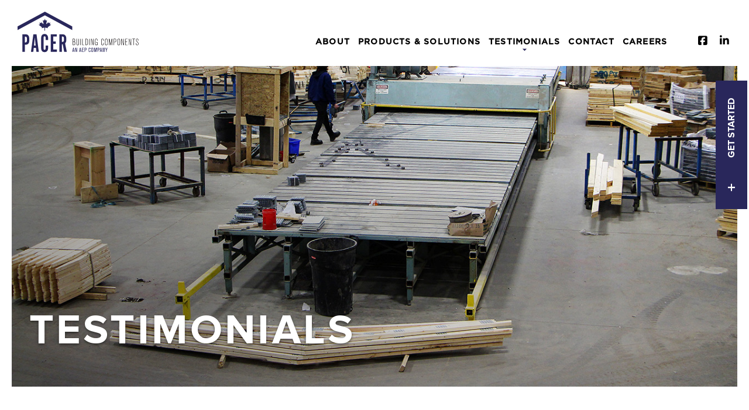

--- FILE ---
content_type: text/html; charset=UTF-8
request_url: https://pacerbuildingcomponents.ca/testimonials
body_size: 9721
content:

<!DOCTYPE html>
<html xmlns="http://www.w3.org/1999/xhtml" lang="en-US">
<head>
	<meta charset="utf-8">
    <meta http-equiv="x-ua-compatible" content="ie=edge">
    <meta name="viewport" content="width=device-width, initial-scale=1, maximum-scale=1.0, user-scalable=no">
    <link rel="apple-touch-icon" sizes="180x180" href="/apple-touch-icon.png">
	<link rel="icon" type="image/png" sizes="32x32" href="/favicon-32x32.png">
	<link rel="icon" type="image/png" sizes="16x16" href="/favicon-16x16.png">
	<link rel="manifest" href="/site.webmanifest">
	<link rel="mask-icon" href="/safari-pinned-tab.svg" color="#5bbad5">
	<meta name="msapplication-TileColor" content="#ffffff">
	<meta name="theme-color" content="#ffffff">
	<link rel="home" href="https://pacerbuildingcomponents.ca/" />
		<link rel="stylesheet" href="/dist/assets/css/app.css">
	<script src="https://kit.fontawesome.com/f27356b2f7.js" crossorigin="anonymous"></script>
	<script src="https://kit.fontawesome.com/dca940dc56.js" crossorigin="anonymous" type="text/javascript"></script>
	<script src="https://cdnjs.cloudflare.com/ajax/libs/modernizr/2.8.3/modernizr.min.js" type="text/javascript"></script>
	<link rel="stylesheet" href="https://use.typekit.net/sqn6cpd.css">
	<title>Pacer Building Components | Testimonials Overview</title>
<script deprecated deprecation-notice="Universal Analytics (which is what this script uses) is being [discontinued on July 1st, 2023](https://support.google.com/analytics/answer/11583528). You should use Google gtag.js or Google Tag Manager instead and transition to a new GA4 property.">(function(i,s,o,g,r,a,m){i['GoogleAnalyticsObject']=r;i[r]=i[r]||function(){
(i[r].q=i[r].q||[]).push(arguments)},i[r].l=1*new Date();a=s.createElement(o),
m=s.getElementsByTagName(o)[0];a.async=1;a.src=g;m.parentNode.insertBefore(a,m)
})(window,document,'script','https://www.google-analytics.com/analytics.js','ga');
ga('create', 'UA-136508033-2', 'auto');
ga('send', 'pageview');
</script><meta name="generator" content="SEOmatic">
<meta name="description" content="A turn-key construction solutions partner to our clients since 1998.">
<meta name="referrer" content="no-referrer-when-downgrade">
<meta name="robots" content="all">
<meta content="en_CA" property="og:locale">
<meta content="Pacer Building Components" property="og:site_name">
<meta content="website" property="og:type">
<meta content="https://pacerbuildingcomponents.ca/testimonials" property="og:url">
<meta content="Pacer Building Components | Testimonials Overview" property="og:title">
<meta content="A turn-key construction solutions partner to our clients since 1998." property="og:description">
<meta content="https://pacerbuildingcomponents.ca/dist/assets/images/misc/_1200x630_crop_center-center_82_none/Pacer-OG.png?mtime=1568147768" property="og:image">
<meta content="1200" property="og:image:width">
<meta content="630" property="og:image:height">
<meta name="twitter:card" content="summary_large_image">
<meta name="twitter:creator" content="@">
<meta name="twitter:title" content="Pacer Building Components | Testimonials Overview">
<meta name="twitter:description" content="A turn-key construction solutions partner to our clients since 1998.">
<meta name="twitter:image" content="https://pacerbuildingcomponents.ca/dist/assets/images/misc/_1200x630_crop_center-center_82_none/Pacer-OG.png?mtime=1568147768">
<meta name="twitter:image:width" content="1200">
<meta name="twitter:image:height" content="630">
<link href="https://pacerbuildingcomponents.ca/testimonials" rel="canonical">
<link href="https://pacerbuildingcomponents.ca/" rel="home">
<link type="text/plain" href="https://pacerbuildingcomponents.ca/humans.txt" rel="author">
<link href="https://pacerbuildingcomponents.ca/cpresources/10b7fdc2/css/front-end/plugin/freeform.css?v=1766509516" rel="stylesheet">
<link href="https://pacerbuildingcomponents.ca/cpresources/d3695b8d/_main.css?v=1766810482" rel="stylesheet"></head>

<body class="interior-page testimonials">
	<div id="o-wrapper" class="o-wrapper">
				<a href="/contact" class="contact-bttn desktop-only">Get Started</a>
				<header id="header" class="header header--fixed hide-from-print" role="banner">
			<!--
<div class="alert" id="alert-box" style="display:none;">
	<div class="container">
		<span class="close-btn" onclick="setCookie('hide_alert','0'); showalertnotice();">&times;</span>
		<p><a href="https://www.atlasengineeredproducts.com/dist/assets/docs/Letter-to-Customers-March-20-2020.pdf" target="_blank" rel="noreferrer noopener">COVID-19: A Message to Our Valued Customers and Partners.</a></p>
	</div>
</div>
-->	
			<link rel="stylesheet" href="https://use.typekit.net/ngi3dje.css">
<style>
#alert-notice {
	color: var(--theme-color);
	position: relative;
	background: #efefef70;
	padding: 10px 10px 10px 10px;
	border-radius: 15px;
	display: none;
	margin: 4px -5px -41px 6px;
	float: right;
}
#alert-notice:hover{
	background: #efefef;
}
svg.svg-inline--fa {
    vertical-align: -3.5px;
}
li.nav-item.social {
    font-size: 18px;
}
</style>
<!-- mobile nav -->
<div id="mobile-nav-area" class="wrapper" data-scroll-index="0">
	<div class="mobile-nav">
		<div class="container">
			<div class="nav-left">
				<div class="logo">
					<a href="https://pacerbuildingcomponents.ca/">
						<a href="https://pacerbuildingcomponents.ca/"><img src="/dist/assets/images/ui/pacer-logo.svg" alt="Pacer Building Components - An AEP Company"></a>
					</a>
				</div>
			</div>
			<div class="nav-right">
				<div class="menu">
					<button id="c-button--push-right" type="button" role="button" aria-label="Toggle Navigation" class="lines-button x2">
						<span class="lines"></span>
					</button>
				</div>
			</div>
		</div>
	</div>
</div>
<!-- desktop nav -->
<div id="main-nav-area" class="wrapper desktop-nav" data-scroll-index="0">
		<div class="nav-bottom">
		<div class="container">
			<div class="left">
				<div class="logo">
					<a href="https://pacerbuildingcomponents.ca/"><img src="/dist/assets/images/ui/pacer-logo.svg" alt="Pacer Building Components - An AEP Company"></a>
				</div><!--/logo-->
			</div><!--/left-->
			<div class="right">
				<div id="alert-notice" class="alert-notice"><a href="https://www.atlasengineeredproducts.com/dist/assets/docs/Letter-to-Customers-March-20-2020.pdf" target="_blank"><i class="fas fa-exclamation-circle" style="vertical-align: -1px !important;"></i> Covid-19</a></div>
				<nav class="main-nav">
					<ul>
						<li class="nav-item">
							<a href="/about">About</a>
						</li>
						<li class="nav-item">
							<a href="/products-and-solutions">Products & Solutions</a>
						</li>
												<li class="nav-item active">
							<a href="/testimonials">Testimonials</a>
						</li>
						<li class="nav-item">
							<a href="/contact">Contact</a>
						</li>
						<li class="nav-item">
							<a href="/careers">Careers</a>
						</li>
																								<li class="nav-item social"><a href="https://twitter.com/atlasepmedia" target="_blank"><i class="fa-brands fa-square-x-twitter"></i></a></li>
																								<li class="nav-item social"><a href="https://www.facebook.com/AtlasEngineeredProducts/" target="_blank"><i class="fab fa-facebook-square"></i></a></li>
																								<li class="nav-item social"><a href="https://www.linkedin.com/company/18704954/" target="_blank"><i class="fab fa-linkedin"></i></a></li>
																							</ul>
			    </nav>
			</div>
		</div><!--/container-->
	</div>
</div>
	
		</header>
	
		<main id="content" role="main" class="o-content">
			<section id="hero" class="wrapper" data-scroll-index="0">
	<div class="container">
				<div class="image-wrap wow fadeIn">
			<div class="image-mask"></div>
			<picture>
							<source media="(min-width: 800px)" srcset="/dist/assets/images/hero/testimonials/PACER-BUILDING-COMPONENTS-INDUSTRY-desktop.jpg">
										<img src="/dist/assets/images/hero/testimonials/PACER-BUILDING-COMPONENTS-INDUSTRY-mobile.jpg" alt=" Testimonials">
						</picture>
			<div class="text">
				<div class="container">
					<div class="col">
						<h1>Testimonials</h1>
					</div>
				</div>
			</div>
		</div>
			</div>
</section>
	
<section id="intro" class="content wrapper" data-scroll-index="1">
	<div class="container">
		<div class="content-narrow">
						<div class="left wow fadeInUp">
				<h2>Testimonials</h2>
				
			</div>
								</div>
	</div>
</section>
	
<section id="testimonials-area" class="wrapper wow fadeInUp" data-scroll-index="3">
	<div class="container">
		<div class="content-narrow">
			<div class="testimonies">
							<div>
					<div class="testimony">
						<blockquote>We have been using Pacer for our new home trusses since 2019.  I wanted to express our thanks for making this part of the new home-building process simple and easy.  Our sales representative Trevor Ladds, is great to deal with and always responds to questions and calls promptly.  We have also been very happy with his ability to quickly remedy any problems which may occur.  We are very happy with the quality of the product and also the prompt, on-time delivery.</blockquote>
						<cite>Jay Patzer</cite>
						<p class="company-name">Patzer Homes</p>
					</div>
				</div>
							<div>
					<div class="testimony">
						<blockquote>I am writing to highly recommend Pacer Truss for their exceptional service and supply of trusses. Over the past few years, I have had the pleasure of working with Pacer Truss on multiple projects, and their commitment to quality and customer satisfaction has been consistently impressive.

In particular, I would like to commend Dave Wray, our dedicated salesman. Dave’s professionalism, expertise, and attention to detail have made a significant difference in the success of our projects. He always goes above and beyond to ensure that our needs are met, providing timely and accurate solutions that align perfectly with our requirements.

Pacer Truss has proven to be a reliable partner, delivering high-quality trusses that meet our specifications and timelines. Their team is knowledgeable, responsive, and always willing to assist with any challenges that arise. I have complete confidence in their ability to deliver outstanding results and would not hesitate to recommend them to others.</blockquote>
						<cite>Bill Riddell</cite>
						<p class="company-name">Aylmer Home Building Centre</p>
					</div>
				</div>
							<div>
					<div class="testimony">
						<blockquote>I have worked with Dave Wray of Pacer Building Components for many years now and have been repeatedly impressed at the high standard of customer service, timely delivery and installation, accurate and competitive pricing, and overall quality of workmanship being offered to us.  In an industry that is increasingly focused on profit margins and self-serving interests, Dave has uniquely stood out as someone who invests the time and energy into his business relationships in a completely unselfish way.  Dave’s desire to support and nurture our interests and our successes has been an unassailable reason for me to continue to look to him and Pacer in fulfilling our engineered wood product needs.</blockquote>
						<cite>Paul B.</cite>
						<p class="company-name">Lanca Contracting</p>
					</div>
				</div>
							<div>
					<div class="testimony">
						<blockquote>Since our first truss purchase in early 2000’s we have enjoyed and grown our partnership with Pacer. Although we still shop around we have remained a loyal customer. This loyalty is due to the attentive customer service of our sales rep, Dave Wray, and his ability to create a great turnaround and timeline you can count on.</blockquote>
						<cite>Stephen A.</cite>
						<p class="company-name">Rezen Development Inc.</p>
					</div>
				</div>
						</div>
			<div class="slider-nav">
				<button class="prev slick-arrow"><img src="/dist/assets/images/ui/icon-prev.svg"></button>
				<button class="next slick-arrow"><img src="/dist/assets/images/ui/icon-next.svg"></button>
			</div>
		</div>
	</div>
</section>
<section id="suppliers" class="content wrapper" data-scroll-index="4">
	<div class="container">
		<div class="content-narrow">
				        			<div class="row">
				<div class="left">
			        <h2>Suppliers &amp; Partners</h2>
					
				</div>
			</div>
			<div class="logo-block">
				
						        
					        		        <div class="logo">
		        			        	<div class="image-wrap">
			    	    <a href="https://www.mitek.ca/" target="_blank"><img src="/dist/assets/images/suppliers/MiTek-Logo-Float-395x395.png" alt="MiTek Canada Inc."></a>
		        	</div>
		        			        </div>
		        		        
					        		        <div class="logo">
		        			        	<div class="image-wrap">
			    	    <a href="https://www.oswa.ca/" target="_blank"><img src="/dist/assets/images/suppliers/oswa_square-float-395x395.png" alt="Ontario Structural Wood Association"></a>
		        	</div>
		        			        </div>
		        		        
								</div>
			</div>
		</div>
	</div>
</section>



<section id="contact" class="wrapper blue hr wow fadeInUp" data-scroll-index="6">
	<div class="container">
		<div class="row">
			<h2>Request a quote</h2>
		</div>
		<div class="left">
						<h3></h3>
			<p><strong>Address</strong><br />200 King Street<br />Ilderton Ontario N0M 2A0</p>
<p><strong>Hours:</strong><br />Monday - Friday<br />8:00AM - 5:00PM</p>
<p>+1 (519) 666-1360</p>
<p>For more information on our products and design services, to request a call from our sales team or to send us plans, please submit the contact form.</p>
									
		</div>
		<div class="right">
<style>
button.freeform-button-submit {
    background: white;
    color: var(--theme-color);
}
button.freeform-button-submit:hover {
    color: #fff;
}
</style>
			<div class="form-area">
														

<form novalidate method="post" data-freeform data-id="b6b790-form-EvAga5gbm-Rx1Z6LvjV-FGPvviOGItleHrgmq91oo0IAN0HTVnStc3OshOgx" data-handle="requestQuote" data-ajax data-show-processing-spinner data-auto-scroll data-show-processing-text data-processing-text="Processing..." data-success-message="Form has been submitted successfully!" data-error-message="Sorry, there was an error submitting the form. Please try again." data-csrf-refresh="none" class="freeform-form" data-freeform-flexbox>
<input type="hidden" name="formHash" value="EvAga5gbm-Rx1Z6LvjV-FGPvviOGItleHrgmq91oo0IAN0HTVnStc3OshOgx" />
<input type="hidden" name="action" value="freeform/submit" />
<craft-csrf-input></craft-csrf-input>
<div id="b6b790-form-EvAga5gbm-Rx1Z6LvjV-FGPvviOGItleHrgmq91oo0IAN0HTVnStc3OshOgx" data-scroll-anchor></div>
<input type="hidden" name="freeform-action" value="submit" />



    
    
        
                <div class="freeform-row">
            
                
                <div class="freeform-column-12 freeform-fieldtype-text freeform-column" data-field-container="fullName" data-field-type="text"><label class="freeform-label freeform-required" for="form-input-fullName">Name</label><input type="text" id="form-input-fullName" class="freeform-input" name="fullName" value="" placeholder="Name"></div>

                    </div>
    
        
                <div class="freeform-row">
            
                
                <div class="freeform-column-12 freeform-fieldtype-email freeform-column" data-field-container="email" data-field-type="email"><label class="freeform-label freeform-required" for="form-input-email">Email</label><input type="email" id="form-input-email" class="freeform-input" name="email" value="" placeholder="Email Address"  data-required></div>

                    </div>
    
        
                <div class="freeform-row">
            
                
                <div class="freeform-column-12 freeform-fieldtype-text freeform-column" data-field-container="phoneNumber" data-field-type="text"><label class="freeform-label freeform-required" for="form-input-phoneNumber">Phone Number</label><input type="text" id="form-input-phoneNumber" class="freeform-input" name="phoneNumber" value="" placeholder="Phone"></div>

                    </div>
    
        
                <div class="freeform-row">
            
                
                <div class="freeform-column-12 freeform-fieldtype-textarea freeform-column" data-field-container="message" data-field-type="textarea"><label class="freeform-label freeform-required" for="form-input-message">Message</label><textarea id="form-input-message" class="freeform-input" name="message" rows="5" placeholder="Comments"  data-required></textarea></div>

                    </div>
    


<div data-freeform-turnstile-container data-captcha="turnstile" data-sitekey="0x4AAAAAABM5JFm7welk6Bi8" data-theme="auto" data-size="normal" data-action="submit" data-language="en"></div>
<div data-rules-json="{&quot;values&quot;:{&quot;fullName&quot;:&quot;&quot;,&quot;email&quot;:&quot;&quot;,&quot;phoneNumber&quot;:&quot;&quot;,&quot;message&quot;:&quot;&quot;},&quot;rules&quot;:{&quot;fields&quot;:[],&quot;buttons&quot;:[]}}"></div>
<input type="hidden" name="freeform_payload" value="6oUkBcP7cxkIFSCOH/9NGWE3MjQwZjQ0MzUyZjc0YzdmMWJiNTFhYWNkZDk3MzJjZTJiMTg2MDdiMmI0YzE1Y2RiM2EyZTFlNzEzMmY5ZGEXK3woibp+XFRoaiSRcNYCNCgcDaBwtL5ACDuSvItvPdnoPE3eB3ApKXjPbE7CBYGhxryFwFMvcbKNIjnZ+5srXvCLS1r48yfG522xccS/K3eApmMdbTJlUdzT613Rs2jqkjrxOBJsykk8iEPyhIQKw+M41JNcg65wawMLwGNmp4VFC862Y9e5THe5OAwBBpdRh2KcrQ++9uPg4JH3uwIVsI5R292kmhXVoeadSM91Ew/RWWgG+9owo0WqUNrqgS6KmDA5T7V4oB1KKDYbNqaGkNDJNvscdSY1MYJb0aotcNYW06BXpzfnL2OfD/EQNmcfJDlxzhg74tcnKVfrzZA9tmb0Lw4PBoWHH9uOdgfM+arJBZ6m1CKnCRPfo6UYZCNGr/+Vv42AfSIjDRAXP22aZRUfJ8ognI/x6yLUHJxdeJvmpxCPMORO0JhLE7n2YPgcByNHMtHnTZVKmXMmcofmZX1B3vtW4MvHmXpvtzuc2tzixB6VAAfQJH+zi6qW5LgNHz9+vSiyhqCZR4PqVCQFc6XJhFK7Bf9K6w1c7djs2HbYsAfCe7onromev6jvjibEaqsfDz3bhNpTr/+Ali4fNVoM6CsByS0R+3MGLq1KR5gcoD79FBZkmfXzJw69LMLC2GMUtVBDRIWH5hMMPfBlacOkCQYXtckf7Fx985Ia1ZlnrZpcHTYe7a3ee/umXREaXRsRmjwPvzOrP7X1EWsvy7bs9QSykYwY7FNqU7/rm2Lr4tJhMSTSPF+2GJnF+olkjsJkTwU9AjUzRzxJxDJPPasay2rB8fFJdQllzaWlnHFYdbF29ySyW5jmbxhxgXNFWfdrul28cQNbslbs/As5WMejDAgzDSM0kgACbm5UvG3Dsc1emBs8U6ZJ8Z8H/03Lpwd3gLAhunEvvteRPif1lr7rnX+IwYiVz60vtteRQVbMTbyR68JfR6+hO2735J/[base64]/9yF5Vm+CuIFaUq5JOXjb1YEYPUK53Fek+cct0EcLKc41B6XBAa2RDjimN4KLb1513kl1DmdJk772PbICgQ6gidXuiPV/OAfJvPkmnN1NYrQL8U/5hSxDA2uLBxJCG2ovzQBJZSE2JgNYvFKOHFvsTmHmYc9JS80aFT4lIU4YSjWOcxIirUkDDoP7i4C67QvLOGXCi0b/Y24XHdXUYjHtXC4rKDi7xmIBng9mrpvYD7TPnKFMVrr6Ff670TScYMA+wkgCODIaDodg5AoCmVFLDSJLXXhC75h4QFfgQU6Uf6f5DlIjNnCYWnWdExNqFJeTHsr3cR+D/UYVEeH/S2EQsvSSZyF1XdYyr0TvCSmeDD39oOPtB16mZs48kSlR5wJPfsdb7Zu/35jmhaAVMFHPtJ7LyF+DvLEeP3zKvVy7F160lO1M1pGWEOjkRdu1657eTteRqN9Y80IvH0OLJacJ30+6BZJn5uT1yyurOa0mMxDl/+0I+srg0kcolUGAQJhTcyfdy4/W4Hwvq2+u4N/ZsojIFq48vKRY9O4lP1vWhKzeEt/+HZyFl4D9weCl7Tj+GgsFQPWzvob2VRkl9VdjfDaC1olkREtUxbxZ6Vuz13+n0DMwBpMPTtkOqctx6JyTrEX87Tz+K9vNjP+O/b/NHCrQlQZewGoVQ5EysBXR9bKBZT6K5oxUNJfTqh9DflXIenrm3fBphs87g2WmlYCenOBpfXDDlCDeTHP3z8Gzo8jMiPXNsLQjgoZ26KfOIAK/rH2buWcGFv2OBdwjMOizFleksgtGFRSgxuWJDtqr6mQPriw8GzdiHeN7uE1P5baG6Z9pdrJodwNJLarw3b+kpiz5lg/i8WXuN2OyPYgw0rO2goI98MaKqhg2lg5/a+SDW8vrseoh1L1iR3mhsew0Ni9MEIuB9XpTJzq0wjSplZ/tT9f3a6zDo/2q+wZy/X9PUFbrpJPgATOZP8LJUTQNso+blyc9+BAjSxaQhC23jXJ7RJuX/tcAbyzr+DuC0lji/xQ/IuzyCyFmbsFwFfpf1v27Rf7Vi9bea7lxoSRwFq2kUvnoTQ6xKNudcqtyvA1XASAV2A84RmvSNLwuxT3kbsFYVU7VhOfShn54zaiyqrD1w5mvwZ6q/md4MnLLQ8/RqjNcCaEs2tJdelQCtwq+srv0dYm1Yua754Ijbym1KWKrlV5bzlFQEiSz5n4cpKjV/Tx7C8tuLhvLkGzti7mZcvu8uZYX0+SobA0CdV08RMn9XMrkZGCnJ3wDRq3pNHt1B8CZN3aepX07elXA1zV4mHQ5v+a+jSDb5Tn7l2UYtb97IHjbdCHbTiDjM89y9zO3al/JTF7K+YdRx9BS2aUmWn+H7pYJuvBttPGJi9nyIILZap4rNCjTD8d/gJHgbefxiZjZfzc+Z34ZqWs7ic5AyBCT3OA5GL9kDqcHgCu9GXAPWZ0vCNcOT8xBd3hMYoGsI3k94PR26I+X9pmE+gPEMFFArPbgNoUtpCZGvNkXsVhhJCNyA/soAmK8Vl2/PCssTwyv0h78EdenM2AOBvA8G9DS/lCS5k6L8DDYaoqlu6n" />
<div class="freeform-button-container" data-freeform-controls>
<div class="freeform-button-column">
</div>
<div class="freeform-button-column">
<div class="freeform-button-wrapper">
<button type="submit" class="freeform-button-submit" name="form_page_submit" data-freeform-action="submit" data-button-container="submit">Submit</button>
</div>
</div>
</div></form>

							</div>
		</div>
	</div>
</section>
	
		</main>
		
		<style>
	#footer-area .right .companies .company img {
		display: inline-block;
    height: 125px;
}
</style>
<footer id="footer-area" class="wrapper">
	<div class="footer-top">
		<div class="container  wow fadeInUp">
			<div class="left">
				<div class="logo">
					<a href="https://www.atlasengineeredproducts.com"><img src="/dist/assets/images/ui/atlas-logo.svg" alt="Atlas Engineered Products"></a>
				</div>
				<div class="boilerplate">
					<h4><span>Pacer Building Components</span> is an AEP Company.</h4>
					<p><strong>Regional &amp; National Queries</strong><br />For more information contact:<br /><strong><strong>Hadi Abassi </strong></strong>- CEO/President, Founder<a href="/cdn-cgi/l/email-protection#2941484d4007484b485a5a4069485d45485a484c59074a48"><br /></a><a href="/cdn-cgi/l/email-protection#01686f676e4160756d60726064712f6260"><span class="__cf_email__" data-cfemail="2940474f4669485d45485a484c59074a48">[email&#160;protected]</span></a><a href="tel:12506674234"></a></p>
<p><br />Atlas Engineered Products (TSX-V: AEP) is a newly listed growth company, as of November 2017, that is acquiring and operating profitable, well-established operations in Canada’s truss and engineered products industry.</p>
<p>AEP has a well-defined and disciplined acquisition and operating growth strategy enabling it to scale aggressively, giving AEP a unique opportunity to consolidate a fragmented industry of independent operators.</p>
				</div>
			</div>
			<div class="right">
				<div class="companies" id="footer_company">
				</div>
			</div>
		</div>
	</div>
	<div class="footer-bottom">
		<div class="container">
			<div class="left">
				<p class="copyright">ATLAS ENGINEERED PRODUCTS LTD. ©   |  <a href="/privacy-policy">Privacy policy</a></p>
			</div>
			<div class="right"></div>
		</div>
	</div>
</footer>
<script data-cfasync="false" src="/cdn-cgi/scripts/5c5dd728/cloudflare-static/email-decode.min.js"></script><script src="https://statics.atlasengineeredproducts.com/dist/assets/js/company.js"></script>
	
	</div>

<nav id="c-menu--push-right" class="c-menu c-menu--push-right">
	<button class="c-menu__close"><span class="bttn-text">&#10005;</span></button>
	<ul id="mobile-nav" class="accordion-menu">
		<li class="nav-item">
			<a href="/">Home</a>
		</li>
		<li class="nav-item ">
			<a href="/about">About</a>
		</li>
		<li class="nav-item ">
			<a href="/products-and-solutions">Products & Solutions</a>
		</li>
				<li class="nav-item active">
			<a href="/testimonials">Testimonials</a>
		</li>
		<li class="nav-item ">
			<a href="/contact">Contact</a>
		</li>
		<li class="nav-item">
			<a href="/careers">Careers</a>
		</li>
	</ul>
		<div class="mobile-nav-bottom">
		<ul class="social">
									<li class="nav-item social"><a href="https://twitter.com/atlasepmedia" target="_blank"><i class="fab fa-twitter"></i></a></li>
												<li class="nav-item social"><a href="https://www.facebook.com/AtlasEngineeredProducts/" target="_blank"><i class="fab fa-facebook-f"></i></a></li>
												<li class="nav-item social"><a href="https://www.linkedin.com/company/18704954/" target="_blank"><i class="fab fa-linkedin-in"></i></a></li>
								</ul>
	</div>
	</nav><!-- /c-menu push-right -->
<div id="c-mask" class="c-mask"></div><!-- /c-mask -->
	<script src="https://ajax.googleapis.com/ajax/libs/jquery/3.3.1/jquery.min.js"></script>
	<script src="/dist/assets/js/min/pacer.min.js" type="text/javascript"></script>
	<script src="/dist/assets/js/defiant.min.js" type="text/javascript"></script>
<script type="application/ld+json">{"@context":"https://schema.org","@graph":[{"@type":"WebPage","author":{"@id":"#identity"},"copyrightHolder":{"@id":"#identity"},"copyrightYear":"2019","creator":{"@id":"#creator"},"dateCreated":"2019-08-13T17:11:45-07:00","dateModified":"2020-10-01T16:12:24-07:00","datePublished":"2019-08-13T17:11:00-07:00","description":"A turn-key construction solutions partner to our clients since 1998.","headline":"Testimonials Overview","image":{"@type":"ImageObject","url":"https://pacerbuildingcomponents.ca/dist/assets/images/misc/_1200x630_crop_center-center_82_none/Pacer-OG.png?mtime=1568147768"},"inLanguage":"en-ca","mainEntityOfPage":"https://pacerbuildingcomponents.ca/testimonials","name":"Testimonials Overview","publisher":{"@id":"#creator"},"url":"https://pacerbuildingcomponents.ca/testimonials"},{"@id":"#identity","@type":"Organization"},{"@id":"#creator","@type":"Organization"},{"@type":"BreadcrumbList","description":"Breadcrumbs list","itemListElement":[{"@type":"ListItem","item":"https://pacerbuildingcomponents.ca/","name":"Homepage","position":1},{"@type":"ListItem","item":"https://pacerbuildingcomponents.ca/testimonials","name":"Testimonials Overview","position":2}],"name":"Breadcrumbs"}]}</script>
<script>
  (function() {
    fetch('https://pacerbuildingcomponents.ca/index.php?p=actions/users/session-info', {
      headers: {
        'Accept': 'application/json',
      }
    }).then(response => response.json())
      .then(data => {
        document.querySelectorAll('craft-csrf-input')
          .forEach(element => {
            const input = document.createElement('input');
            input.type = 'hidden';
            input.name = data.csrfTokenName;
            input.value = data.csrfTokenValue;
            element.replaceWith(input);
          });
      });
  })();
</script>
<script src="https://pacerbuildingcomponents.ca/cpresources/10b7fdc2/js/scripts/front-end/captchas/turnstile/v0.js?v=1766509516"></script>
<script src="https://pacerbuildingcomponents.ca/cpresources/10b7fdc2/js/scripts/front-end/plugin/freeform.js?v=1766509516"></script>
<script src="https://pacerbuildingcomponents.ca/cpresources/d3695b8d/_main.js?v=1766810482"></script><script defer src="https://static.cloudflareinsights.com/beacon.min.js/vcd15cbe7772f49c399c6a5babf22c1241717689176015" integrity="sha512-ZpsOmlRQV6y907TI0dKBHq9Md29nnaEIPlkf84rnaERnq6zvWvPUqr2ft8M1aS28oN72PdrCzSjY4U6VaAw1EQ==" data-cf-beacon='{"version":"2024.11.0","token":"6b30fee8aa944a1381d141a299fdf87d","r":1,"server_timing":{"name":{"cfCacheStatus":true,"cfEdge":true,"cfExtPri":true,"cfL4":true,"cfOrigin":true,"cfSpeedBrain":true},"location_startswith":null}}' crossorigin="anonymous"></script>
</body>
</html>


--- FILE ---
content_type: text/css
request_url: https://pacerbuildingcomponents.ca/dist/assets/css/app.css
body_size: 21654
content:
/*! normalize.css v4.1.1 | MIT License | github.com/necolas/normalize.css */
:root {
    --theme-color: #29275b;
}
@font-face {
  font-family: "GothamBold";
  font-style: normal;
  font-weight: normal;
  src: url("/dist/assets/fonts/Gotham-Bold.woff") format("woff");
}
@font-face {
  font-family: "GothamBook";
  font-style: normal;
  font-weight: normal;
  src: url("/dist/assets/fonts/Gotham-Book.woff") format("woff");
}
@font-face {
  font-family: "GothamMed";
  font-style: normal;
  font-weight: normal;
  src: url("/dist/assets/fonts/Gotham-Medium.woff") format("woff");
}
@font-face {
  font-family: "proxima-nova";
  font-style: normal;
  font-weight: normal;
  src: url("/dist/assets/fonts/Proxima-Nova-Regular.woff") format("woff");
}
@font-face {
  font-family: "proxima-nova";
  font-style: normal;
  font-weight: bold;
  src: url("/dist/assets/fonts/Proxima-Nova-Bold.woff") format("woff");
}
@font-face {
  font-family: "proxima-nova";
  font-style: normal;
  font-weight: lighter;
  src: url("/dist/assets/fonts/Proxima-Nova-Thin.woff") format("woff");
}
html {
    font-family: sans-serif;
    -ms-text-size-adjust: 100%;
    -webkit-text-size-adjust: 100%;
}
body {
    margin: 0;
}
article,
aside,
details,
figcaption,
figure,
footer,
header,
main,
menu,
nav,
section,
summary {
    display: block;
}
audio,
canvas,
progress,
video {
    display: inline-block;
}
audio:not([controls]) {
    display: none;
    height: 0;
}
progress {
    vertical-align: baseline;
}
template,
[hidden] {
    display: none;
}
a {
    background-color: transparent;
    -webkit-text-decoration-skip: objects;
}
a:active,
a:hover {
    outline-width: 0;
}
abbr[title] {
    border-bottom: none;
    text-decoration: underline;
    text-decoration: underline dotted;
}
b,
strong {
    font-weight: inherit;
}
b,
strong {
    font-weight: bolder;
}
dfn {
    font-style: italic;
}
h1 {
    font-size: 2em;
    margin: 0.67em 0;
}
mark {
    background-color: #ff0;
    color: #000;
}
small {
    font-size: 80%;
}
sub,
sup {
    font-size: 75%;
    line-height: 0;
    position: relative;
    vertical-align: baseline;
}
sub {
    bottom: -0.25em;
}
sup {
    top: -0.5em;
}
img {
    border-style: none;
}
svg:not(:root) {
    overflow: hidden;
}
code,
kbd,
pre,
samp {
    font-family: monospace, monospace;
    font-size: 1em;
}
figure {
    margin: 1em 40px;
}
hr {
    box-sizing: content-box;
    height: 0;
    overflow: visible;
}
button,
input,
select,
textarea {
    font: inherit;
    margin: 0;
}
optgroup {
    font-weight: bold;
}
button,
input {
    overflow: visible;
}
button,
select {
    text-transform: none;
}
button,
html [type="button"],
[type="reset"],
[type="submit"] {
    -webkit-appearance: button;
}
button::-moz-focus-inner,
[type="button"]::-moz-focus-inner,
[type="reset"]::-moz-focus-inner,
[type="submit"]::-moz-focus-inner {
    border-style: none;
    padding: 0;
}
button:-moz-focusring,
[type="button"]:-moz-focusring,
[type="reset"]:-moz-focusring,
[type="submit"]:-moz-focusring {
    outline: 1px dotted ButtonText;
}
fieldset {
    border: 1px solid #c0c0c0;
    margin: 0 2px;
    padding: 0.35em 0.625em 0.75em;
}
legend {
    box-sizing: border-box;
    color: inherit;
    display: table;
    max-width: 100%;
    padding: 0;
    white-space: normal;
}
textarea {
    overflow: auto;
}
[type="checkbox"],
[type="radio"] {
    box-sizing: border-box;
    padding: 0;
}
[type="number"]::-webkit-inner-spin-button,
[type="number"]::-webkit-outer-spin-button {
    height: auto;
}
[type="search"] {
    -webkit-appearance: textfield;
    outline-offset: -2px;
}
[type="search"]::-webkit-search-cancel-button,
[type="search"]::-webkit-search-decoration {
    -webkit-appearance: none;
}
::-webkit-input-placeholder {
    color: inherit;
    opacity: 0.54;
}
::-webkit-file-upload-button {
    -webkit-appearance: button;
    font: inherit;
} /*!
 * animate.css -http://daneden.me/animate
 * Version - 3.5.0
 * Licensed under the MIT license - http://opensource.org/licenses/MIT
 *
 * Copyright (c) 2016 Daniel Eden
 */
.animated {
    animation-duration: 1s;
    animation-fill-mode: both;
}
.animated.infinite {
    animation-iteration-count: infinite;
}
.animated.hinge {
    animation-duration: 2s;
}
.animated.flipOutX,
.animated.flipOutY,
.animated.bounceIn,
.animated.bounceOut {
    animation-duration: 0.75s;
}
@keyframes bounce {
    from,
    20%,
    53%,
    80%,
    to {
        animation-timing-function: cubic-bezier(0.215, 0.61, 0.355, 1);
        transform: translate3d(0, 0, 0);
    }
    40%,
    43% {
        animation-timing-function: cubic-bezier(0.755, 0.05, 0.855, 0.06);
        transform: translate3d(0, -30px, 0);
    }
    70% {
        animation-timing-function: cubic-bezier(0.755, 0.05, 0.855, 0.06);
        transform: translate3d(0, -15px, 0);
    }
    90% {
        transform: translate3d(0, -4px, 0);
    }
}
.bounce {
    animation-name: bounce;
    transform-origin: center bottom;
}
@keyframes flash {
    from,
    50%,
    to {
        opacity: 1;
    }
    25%,
    75% {
        opacity: 0;
    }
}
.flash {
    animation-name: flash;
}
@keyframes pulse {
    from {
        transform: scale3d(1, 1, 1);
    }
    50% {
        transform: scale3d(1.05, 1.05, 1.05);
    }
    to {
        transform: scale3d(1, 1, 1);
    }
}
.pulse {
    animation-name: pulse;
}
@keyframes rubberBand {
    from {
        transform: scale3d(1, 1, 1);
    }
    30% {
        transform: scale3d(1.25, 0.75, 1);
    }
    40% {
        transform: scale3d(0.75, 1.25, 1);
    }
    50% {
        transform: scale3d(1.15, 0.85, 1);
    }
    65% {
        transform: scale3d(0.95, 1.05, 1);
    }
    75% {
        transform: scale3d(1.05, 0.95, 1);
    }
    to {
        transform: scale3d(1, 1, 1);
    }
}
.rubberBand {
    animation-name: rubberBand;
}
@keyframes shake {
    from,
    to {
        transform: translate3d(0, 0, 0);
    }
    10%,
    30%,
    50%,
    70%,
    90% {
        transform: translate3d(-10px, 0, 0);
    }
    20%,
    40%,
    60%,
    80% {
        transform: translate3d(10px, 0, 0);
    }
}
.shake {
    animation-name: shake;
}
@keyframes headShake {
    0% {
        transform: translateX(0);
    }
    6.5% {
        transform: translateX(-6px) rotateY(-9deg);
    }
    18.5% {
        transform: translateX(5px) rotateY(7deg);
    }
    31.5% {
        transform: translateX(-3px) rotateY(-5deg);
    }
    43.5% {
        transform: translateX(2px) rotateY(3deg);
    }
    50% {
        transform: translateX(0);
    }
}
.headShake {
    animation-timing-function: ease-in-out;
    animation-name: headShake;
}
@keyframes swing {
    20% {
        transform: rotate3d(0, 0, 1, 15deg);
    }
    40% {
        transform: rotate3d(0, 0, 1, -10deg);
    }
    60% {
        transform: rotate3d(0, 0, 1, 5deg);
    }
    80% {
        transform: rotate3d(0, 0, 1, -5deg);
    }
    to {
        transform: rotate3d(0, 0, 1, 0deg);
    }
}
.swing {
    transform-origin: top center;
    animation-name: swing;
}
@keyframes tada {
    from {
        transform: scale3d(1, 1, 1);
    }
    10%,
    20% {
        transform: scale3d(0.9, 0.9, 0.9) rotate3d(0, 0, 1, -3deg);
    }
    30%,
    50%,
    70%,
    90% {
        transform: scale3d(1.1, 1.1, 1.1) rotate3d(0, 0, 1, 3deg);
    }
    40%,
    60%,
    80% {
        transform: scale3d(1.1, 1.1, 1.1) rotate3d(0, 0, 1, -3deg);
    }
    to {
        transform: scale3d(1, 1, 1);
    }
}
.tada {
    animation-name: tada;
}
@keyframes wobble {
    from {
        transform: none;
    }
    15% {
        transform: translate3d(-25%, 0, 0) rotate3d(0, 0, 1, -5deg);
    }
    30% {
        transform: translate3d(20%, 0, 0) rotate3d(0, 0, 1, 3deg);
    }
    45% {
        transform: translate3d(-15%, 0, 0) rotate3d(0, 0, 1, -3deg);
    }
    60% {
        transform: translate3d(10%, 0, 0) rotate3d(0, 0, 1, 2deg);
    }
    75% {
        transform: translate3d(-5%, 0, 0) rotate3d(0, 0, 1, -1deg);
    }
    to {
        transform: none;
    }
}
.wobble {
    animation-name: wobble;
}
@keyframes jello {
    from,
    11.1%,
    to {
        transform: none;
    }
    22.2% {
        transform: skewX(-12.5deg) skewY(-12.5deg);
    }
    33.3% {
        transform: skewX(6.25deg) skewY(6.25deg);
    }
    44.4% {
        transform: skewX(-3.125deg) skewY(-3.125deg);
    }
    55.5% {
        transform: skewX(1.5625deg) skewY(1.5625deg);
    }
    66.6% {
        transform: skewX(-0.78125deg) skewY(-0.78125deg);
    }
    77.7% {
        transform: skewX(0.39062deg) skewY(0.39062deg);
    }
    88.8% {
        transform: skewX(-0.19531deg) skewY(-0.19531deg);
    }
}
.jello {
    animation-name: jello;
    transform-origin: center;
}
@keyframes bounceIn {
    from,
    20%,
    40%,
    60%,
    80%,
    to {
        animation-timing-function: cubic-bezier(0.215, 0.61, 0.355, 1);
    }
    0% {
        opacity: 0;
        transform: scale3d(0.3, 0.3, 0.3);
    }
    20% {
        transform: scale3d(1.1, 1.1, 1.1);
    }
    40% {
        transform: scale3d(0.9, 0.9, 0.9);
    }
    60% {
        opacity: 1;
        transform: scale3d(1.03, 1.03, 1.03);
    }
    80% {
        transform: scale3d(0.97, 0.97, 0.97);
    }
    to {
        opacity: 1;
        transform: scale3d(1, 1, 1);
    }
}
.bounceIn {
    animation-name: bounceIn;
}
@keyframes bounceInDown {
    from,
    60%,
    75%,
    90%,
    to {
        animation-timing-function: cubic-bezier(0.215, 0.61, 0.355, 1);
    }
    0% {
        opacity: 0;
        transform: translate3d(0, -3000px, 0);
    }
    60% {
        opacity: 1;
        transform: translate3d(0, 25px, 0);
    }
    75% {
        transform: translate3d(0, -10px, 0);
    }
    90% {
        transform: translate3d(0, 5px, 0);
    }
    to {
        transform: none;
    }
}
.bounceInDown {
    animation-name: bounceInDown;
}
@keyframes bounceInLeft {
    from,
    60%,
    75%,
    90%,
    to {
        animation-timing-function: cubic-bezier(0.215, 0.61, 0.355, 1);
    }
    0% {
        opacity: 0;
        transform: translate3d(-3000px, 0, 0);
    }
    60% {
        opacity: 1;
        transform: translate3d(25px, 0, 0);
    }
    75% {
        transform: translate3d(-10px, 0, 0);
    }
    90% {
        transform: translate3d(5px, 0, 0);
    }
    to {
        transform: none;
    }
}
.bounceInLeft {
    animation-name: bounceInLeft;
}
@keyframes bounceInRight {
    from,
    60%,
    75%,
    90%,
    to {
        animation-timing-function: cubic-bezier(0.215, 0.61, 0.355, 1);
    }
    from {
        opacity: 0;
        transform: translate3d(3000px, 0, 0);
    }
    60% {
        opacity: 1;
        transform: translate3d(-25px, 0, 0);
    }
    75% {
        transform: translate3d(10px, 0, 0);
    }
    90% {
        transform: translate3d(-5px, 0, 0);
    }
    to {
        transform: none;
    }
}
.bounceInRight {
    animation-name: bounceInRight;
}
@keyframes bounceInUp {
    from,
    60%,
    75%,
    90%,
    to {
        animation-timing-function: cubic-bezier(0.215, 0.61, 0.355, 1);
    }
    from {
        opacity: 0;
        transform: translate3d(0, 3000px, 0);
    }
    60% {
        opacity: 1;
        transform: translate3d(0, -20px, 0);
    }
    75% {
        transform: translate3d(0, 10px, 0);
    }
    90% {
        transform: translate3d(0, -5px, 0);
    }
    to {
        transform: translate3d(0, 0, 0);
    }
}
.bounceInUp {
    animation-name: bounceInUp;
}
@keyframes bounceOut {
    20% {
        transform: scale3d(0.9, 0.9, 0.9);
    }
    50%,
    55% {
        opacity: 1;
        transform: scale3d(1.1, 1.1, 1.1);
    }
    to {
        opacity: 0;
        transform: scale3d(0.3, 0.3, 0.3);
    }
}
.bounceOut {
    animation-name: bounceOut;
}
@keyframes bounceOutDown {
    20% {
        transform: translate3d(0, 10px, 0);
    }
    40%,
    45% {
        opacity: 1;
        transform: translate3d(0, -20px, 0);
    }
    to {
        opacity: 0;
        transform: translate3d(0, 2000px, 0);
    }
}
.bounceOutDown {
    animation-name: bounceOutDown;
}
@keyframes bounceOutLeft {
    20% {
        opacity: 1;
        transform: translate3d(20px, 0, 0);
    }
    to {
        opacity: 0;
        transform: translate3d(-2000px, 0, 0);
    }
}
.bounceOutLeft {
    animation-name: bounceOutLeft;
}
@keyframes bounceOutRight {
    20% {
        opacity: 1;
        transform: translate3d(-20px, 0, 0);
    }
    to {
        opacity: 0;
        transform: translate3d(2000px, 0, 0);
    }
}
.bounceOutRight {
    animation-name: bounceOutRight;
}
@keyframes bounceOutUp {
    20% {
        transform: translate3d(0, -10px, 0);
    }
    40%,
    45% {
        opacity: 1;
        transform: translate3d(0, 20px, 0);
    }
    to {
        opacity: 0;
        transform: translate3d(0, -2000px, 0);
    }
}
.bounceOutUp {
    animation-name: bounceOutUp;
}
@keyframes fadeIn {
    from {
        opacity: 0;
    }
    to {
        opacity: 1;
    }
}
.fadeIn {
    animation-name: fadeIn;
}
@keyframes fadeInDown {
    from {
        opacity: 0;
        transform: translate3d(0, -100%, 0);
    }
    to {
        opacity: 1;
        transform: none;
    }
}
.fadeInDown {
    animation-name: fadeInDown;
}
@keyframes fadeInDownBig {
    from {
        opacity: 0;
        transform: translate3d(0, -2000px, 0);
    }
    to {
        opacity: 1;
        transform: none;
    }
}
.fadeInDownBig {
    animation-name: fadeInDownBig;
}
@keyframes fadeInLeft {
    from {
        opacity: 0;
        transform: translate3d(-100%, 0, 0);
    }
    to {
        opacity: 1;
        transform: none;
    }
}
.fadeInLeft {
    animation-name: fadeInLeft;
}
@keyframes fadeInLeftBig {
    from {
        opacity: 0;
        transform: translate3d(-2000px, 0, 0);
    }
    to {
        opacity: 1;
        transform: none;
    }
}
.fadeInLeftBig {
    animation-name: fadeInLeftBig;
}
@keyframes fadeInRight {
    from {
        opacity: 0;
        transform: translate3d(100%, 0, 0);
    }
    to {
        opacity: 1;
        transform: none;
    }
}
.fadeInRight {
    animation-name: fadeInRight;
}
@keyframes fadeInRightBig {
    from {
        opacity: 0;
        transform: translate3d(2000px, 0, 0);
    }
    to {
        opacity: 1;
        transform: none;
    }
}
.fadeInRightBig {
    animation-name: fadeInRightBig;
}
@keyframes fadeInUp {
    from {
        opacity: 0;
        transform: translate3d(0, 100%, 0);
    }
    to {
        opacity: 1;
        transform: none;
    }
}
.fadeInUp {
    animation-name: fadeInUp;
}
@keyframes fadeInUpBig {
    from {
        opacity: 0;
        transform: translate3d(0, 2000px, 0);
    }
    to {
        opacity: 1;
        transform: none;
    }
}
.fadeInUpBig {
    animation-name: fadeInUpBig;
}
@keyframes fadeOut {
    from {
        opacity: 1;
    }
    to {
        opacity: 0;
    }
}
.fadeOut {
    animation-name: fadeOut;
}
@keyframes fadeOutDown {
    from {
        opacity: 1;
    }
    to {
        opacity: 0;
        transform: translate3d(0, 100%, 0);
    }
}
.fadeOutDown {
    animation-name: fadeOutDown;
}
@keyframes fadeOutDownBig {
    from {
        opacity: 1;
    }
    to {
        opacity: 0;
        transform: translate3d(0, 2000px, 0);
    }
}
.fadeOutDownBig {
    animation-name: fadeOutDownBig;
}
@keyframes fadeOutLeft {
    from {
        opacity: 1;
    }
    to {
        opacity: 0;
        transform: translate3d(-100%, 0, 0);
    }
}
.fadeOutLeft {
    animation-name: fadeOutLeft;
}
@keyframes fadeOutLeftBig {
    from {
        opacity: 1;
    }
    to {
        opacity: 0;
        transform: translate3d(-2000px, 0, 0);
    }
}
.fadeOutLeftBig {
    animation-name: fadeOutLeftBig;
}
@keyframes fadeOutRight {
    from {
        opacity: 1;
    }
    to {
        opacity: 0;
        transform: translate3d(100%, 0, 0);
    }
}
.fadeOutRight {
    animation-name: fadeOutRight;
}
@keyframes fadeOutRightBig {
    from {
        opacity: 1;
    }
    to {
        opacity: 0;
        transform: translate3d(2000px, 0, 0);
    }
}
.fadeOutRightBig {
    animation-name: fadeOutRightBig;
}
@keyframes fadeOutUp {
    from {
        opacity: 1;
    }
    to {
        opacity: 0;
        transform: translate3d(0, -100%, 0);
    }
}
.fadeOutUp {
    animation-name: fadeOutUp;
}
@keyframes fadeOutUpBig {
    from {
        opacity: 1;
    }
    to {
        opacity: 0;
        transform: translate3d(0, -2000px, 0);
    }
}
.fadeOutUpBig {
    animation-name: fadeOutUpBig;
}
@keyframes flip {
    from {
        transform: perspective(400px) rotate3d(0, 1, 0, -360deg);
        animation-timing-function: ease-out;
    }
    40% {
        transform: perspective(400px) translate3d(0, 0, 150px) rotate3d(0, 1, 0, -190deg);
        animation-timing-function: ease-out;
    }
    50% {
        transform: perspective(400px) translate3d(0, 0, 150px) rotate3d(0, 1, 0, -170deg);
        animation-timing-function: ease-in;
    }
    80% {
        transform: perspective(400px) scale3d(0.95, 0.95, 0.95);
        animation-timing-function: ease-in;
    }
    to {
        transform: perspective(400px);
        animation-timing-function: ease-in;
    }
}
.animated.flip {
    -webkit-backface-visibility: visible;
    backface-visibility: visible;
    animation-name: flip;
}
@keyframes flipInX {
    from {
        transform: perspective(400px) rotate3d(1, 0, 0, 90deg);
        animation-timing-function: ease-in;
        opacity: 0;
    }
    40% {
        transform: perspective(400px) rotate3d(1, 0, 0, -20deg);
        animation-timing-function: ease-in;
    }
    60% {
        transform: perspective(400px) rotate3d(1, 0, 0, 10deg);
        opacity: 1;
    }
    80% {
        transform: perspective(400px) rotate3d(1, 0, 0, -5deg);
    }
    to {
        transform: perspective(400px);
    }
}
.flipInX {
    -webkit-backface-visibility: visible !important;
    backface-visibility: visible !important;
    animation-name: flipInX;
}
@keyframes flipInY {
    from {
        transform: perspective(400px) rotate3d(0, 1, 0, 90deg);
        animation-timing-function: ease-in;
        opacity: 0;
    }
    40% {
        transform: perspective(400px) rotate3d(0, 1, 0, -20deg);
        animation-timing-function: ease-in;
    }
    60% {
        transform: perspective(400px) rotate3d(0, 1, 0, 10deg);
        opacity: 1;
    }
    80% {
        transform: perspective(400px) rotate3d(0, 1, 0, -5deg);
    }
    to {
        transform: perspective(400px);
    }
}
.flipInY {
    -webkit-backface-visibility: visible !important;
    backface-visibility: visible !important;
    animation-name: flipInY;
}
@keyframes flipOutX {
    from {
        transform: perspective(400px);
    }
    30% {
        transform: perspective(400px) rotate3d(1, 0, 0, -20deg);
        opacity: 1;
    }
    to {
        transform: perspective(400px) rotate3d(1, 0, 0, 90deg);
        opacity: 0;
    }
}
.flipOutX {
    animation-name: flipOutX;
    -webkit-backface-visibility: visible !important;
    backface-visibility: visible !important;
}
@keyframes flipOutY {
    from {
        transform: perspective(400px);
    }
    30% {
        transform: perspective(400px) rotate3d(0, 1, 0, -15deg);
        opacity: 1;
    }
    to {
        transform: perspective(400px) rotate3d(0, 1, 0, 90deg);
        opacity: 0;
    }
}
.flipOutY {
    -webkit-backface-visibility: visible !important;
    backface-visibility: visible !important;
    animation-name: flipOutY;
}
@keyframes lightSpeedIn {
    from {
        transform: translate3d(100%, 0, 0) skewX(-30deg);
        opacity: 0;
    }
    60% {
        transform: skewX(20deg);
        opacity: 1;
    }
    80% {
        transform: skewX(-5deg);
        opacity: 1;
    }
    to {
        transform: none;
        opacity: 1;
    }
}
.lightSpeedIn {
    animation-name: lightSpeedIn;
    animation-timing-function: ease-out;
}
@keyframes lightSpeedOut {
    from {
        opacity: 1;
    }
    to {
        transform: translate3d(100%, 0, 0) skewX(30deg);
        opacity: 0;
    }
}
.lightSpeedOut {
    animation-name: lightSpeedOut;
    animation-timing-function: ease-in;
}
@keyframes rotateIn {
    from {
        transform-origin: center;
        transform: rotate3d(0, 0, 1, -200deg);
        opacity: 0;
    }
    to {
        transform-origin: center;
        transform: none;
        opacity: 1;
    }
}
.rotateIn {
    animation-name: rotateIn;
}
@keyframes rotateInDownLeft {
    from {
        transform-origin: left bottom;
        transform: rotate3d(0, 0, 1, -45deg);
        opacity: 0;
    }
    to {
        transform-origin: left bottom;
        transform: none;
        opacity: 1;
    }
}
.rotateInDownLeft {
    animation-name: rotateInDownLeft;
}
@keyframes rotateInDownRight {
    from {
        transform-origin: right bottom;
        transform: rotate3d(0, 0, 1, 45deg);
        opacity: 0;
    }
    to {
        transform-origin: right bottom;
        transform: none;
        opacity: 1;
    }
}
.rotateInDownRight {
    animation-name: rotateInDownRight;
}
@keyframes rotateInUpLeft {
    from {
        transform-origin: left bottom;
        transform: rotate3d(0, 0, 1, 45deg);
        opacity: 0;
    }
    to {
        transform-origin: left bottom;
        transform: none;
        opacity: 1;
    }
}
.rotateInUpLeft {
    animation-name: rotateInUpLeft;
}
@keyframes rotateInUpRight {
    from {
        transform-origin: right bottom;
        transform: rotate3d(0, 0, 1, -90deg);
        opacity: 0;
    }
    to {
        transform-origin: right bottom;
        transform: none;
        opacity: 1;
    }
}
.rotateInUpRight {
    animation-name: rotateInUpRight;
}
@keyframes rotateOut {
    from {
        transform-origin: center;
        opacity: 1;
    }
    to {
        transform-origin: center;
        transform: rotate3d(0, 0, 1, 200deg);
        opacity: 0;
    }
}
.rotateOut {
    animation-name: rotateOut;
}
@keyframes rotateOutDownLeft {
    from {
        transform-origin: left bottom;
        opacity: 1;
    }
    to {
        transform-origin: left bottom;
        transform: rotate3d(0, 0, 1, 45deg);
        opacity: 0;
    }
}
.rotateOutDownLeft {
    animation-name: rotateOutDownLeft;
}
@keyframes rotateOutDownRight {
    from {
        transform-origin: right bottom;
        opacity: 1;
    }
    to {
        transform-origin: right bottom;
        transform: rotate3d(0, 0, 1, -45deg);
        opacity: 0;
    }
}
.rotateOutDownRight {
    animation-name: rotateOutDownRight;
}
@keyframes rotateOutUpLeft {
    from {
        transform-origin: left bottom;
        opacity: 1;
    }
    to {
        transform-origin: left bottom;
        transform: rotate3d(0, 0, 1, -45deg);
        opacity: 0;
    }
}
.rotateOutUpLeft {
    animation-name: rotateOutUpLeft;
}
@keyframes rotateOutUpRight {
    from {
        transform-origin: right bottom;
        opacity: 1;
    }
    to {
        transform-origin: right bottom;
        transform: rotate3d(0, 0, 1, 90deg);
        opacity: 0;
    }
}
.rotateOutUpRight {
    animation-name: rotateOutUpRight;
}
@keyframes hinge {
    0% {
        transform-origin: top left;
        animation-timing-function: ease-in-out;
    }
    20%,
    60% {
        transform: rotate3d(0, 0, 1, 80deg);
        transform-origin: top left;
        animation-timing-function: ease-in-out;
    }
    40%,
    80% {
        transform: rotate3d(0, 0, 1, 60deg);
        transform-origin: top left;
        animation-timing-function: ease-in-out;
        opacity: 1;
    }
    to {
        transform: translate3d(0, 700px, 0);
        opacity: 0;
    }
}
.hinge {
    animation-name: hinge;
}
@keyframes rollIn {
    from {
        opacity: 0;
        transform: translate3d(-100%, 0, 0) rotate3d(0, 0, 1, -120deg);
    }
    to {
        opacity: 1;
        transform: none;
    }
}
.rollIn {
    animation-name: rollIn;
}
@keyframes rollOut {
    from {
        opacity: 1;
    }
    to {
        opacity: 0;
        transform: translate3d(100%, 0, 0) rotate3d(0, 0, 1, 120deg);
    }
}
.rollOut {
    animation-name: rollOut;
}
@keyframes zoomIn {
    from {
        opacity: 0;
        transform: scale3d(0.3, 0.3, 0.3);
    }
    50% {
        opacity: 1;
    }
}
.zoomIn {
    animation-name: zoomIn;
}
@keyframes zoomInDown {
    from {
        opacity: 0;
        transform: scale3d(0.1, 0.1, 0.1) translate3d(0, -1000px, 0);
        animation-timing-function: cubic-bezier(0.55, 0.055, 0.675, 0.19);
    }
    60% {
        opacity: 1;
        transform: scale3d(0.475, 0.475, 0.475) translate3d(0, 60px, 0);
        animation-timing-function: cubic-bezier(0.175, 0.885, 0.32, 1);
    }
}
.zoomInDown {
    animation-name: zoomInDown;
}
@keyframes zoomInLeft {
    from {
        opacity: 0;
        transform: scale3d(0.1, 0.1, 0.1) translate3d(-1000px, 0, 0);
        animation-timing-function: cubic-bezier(0.55, 0.055, 0.675, 0.19);
    }
    60% {
        opacity: 1;
        transform: scale3d(0.475, 0.475, 0.475) translate3d(10px, 0, 0);
        animation-timing-function: cubic-bezier(0.175, 0.885, 0.32, 1);
    }
}
.zoomInLeft {
    animation-name: zoomInLeft;
}
@keyframes zoomInRight {
    from {
        opacity: 0;
        transform: scale3d(0.1, 0.1, 0.1) translate3d(1000px, 0, 0);
        animation-timing-function: cubic-bezier(0.55, 0.055, 0.675, 0.19);
    }
    60% {
        opacity: 1;
        transform: scale3d(0.475, 0.475, 0.475) translate3d(-10px, 0, 0);
        animation-timing-function: cubic-bezier(0.175, 0.885, 0.32, 1);
    }
}
.zoomInRight {
    animation-name: zoomInRight;
}
@keyframes zoomInUp {
    from {
        opacity: 0;
        transform: scale3d(0.1, 0.1, 0.1) translate3d(0, 1000px, 0);
        animation-timing-function: cubic-bezier(0.55, 0.055, 0.675, 0.19);
    }
    60% {
        opacity: 1;
        transform: scale3d(0.475, 0.475, 0.475) translate3d(0, -60px, 0);
        animation-timing-function: cubic-bezier(0.175, 0.885, 0.32, 1);
    }
}
.zoomInUp {
    animation-name: zoomInUp;
}
@keyframes zoomOut {
    from {
        opacity: 1;
    }
    50% {
        opacity: 0;
        transform: scale3d(0.3, 0.3, 0.3);
    }
    to {
        opacity: 0;
    }
}
.zoomOut {
    animation-name: zoomOut;
}
@keyframes zoomOutDown {
    40% {
        opacity: 1;
        transform: scale3d(0.475, 0.475, 0.475) translate3d(0, -60px, 0);
        animation-timing-function: cubic-bezier(0.55, 0.055, 0.675, 0.19);
    }
    to {
        opacity: 0;
        transform: scale3d(0.1, 0.1, 0.1) translate3d(0, 2000px, 0);
        transform-origin: center bottom;
        animation-timing-function: cubic-bezier(0.175, 0.885, 0.32, 1);
    }
}
.zoomOutDown {
    animation-name: zoomOutDown;
}
@keyframes zoomOutLeft {
    40% {
        opacity: 1;
        transform: scale3d(0.475, 0.475, 0.475) translate3d(42px, 0, 0);
    }
    to {
        opacity: 0;
        transform: scale(0.1) translate3d(-2000px, 0, 0);
        transform-origin: left center;
    }
}
.zoomOutLeft {
    animation-name: zoomOutLeft;
}
@keyframes zoomOutRight {
    40% {
        opacity: 1;
        transform: scale3d(0.475, 0.475, 0.475) translate3d(-42px, 0, 0);
    }
    to {
        opacity: 0;
        transform: scale(0.1) translate3d(2000px, 0, 0);
        transform-origin: right center;
    }
}
.zoomOutRight {
    animation-name: zoomOutRight;
}
@keyframes zoomOutUp {
    40% {
        opacity: 1;
        transform: scale3d(0.475, 0.475, 0.475) translate3d(0, 60px, 0);
        animation-timing-function: cubic-bezier(0.55, 0.055, 0.675, 0.19);
    }
    to {
        opacity: 0;
        transform: scale3d(0.1, 0.1, 0.1) translate3d(0, -2000px, 0);
        transform-origin: center bottom;
        animation-timing-function: cubic-bezier(0.175, 0.885, 0.32, 1);
    }
}
.zoomOutUp {
    animation-name: zoomOutUp;
}
@keyframes slideInDown {
    from {
        transform: translate3d(0, -100%, 0);
        visibility: visible;
    }
    to {
        transform: translate3d(0, 0, 0);
    }
}
.slideInDown {
    animation-name: slideInDown;
}
@keyframes slideInLeft {
    from {
        transform: translate3d(-100%, 0, 0);
        visibility: visible;
    }
    to {
        transform: translate3d(0, 0, 0);
    }
}
.slideInLeft {
    animation-name: slideInLeft;
}
@keyframes slideInRight {
    from {
        transform: translate3d(100%, 0, 0);
        visibility: visible;
    }
    to {
        transform: translate3d(0, 0, 0);
    }
}
.slideInRight {
    animation-name: slideInRight;
}
@keyframes slideInUp {
    from {
        transform: translate3d(0, 100%, 0);
        visibility: visible;
    }
    to {
        transform: translate3d(0, 0, 0);
    }
}
.slideInUp {
    animation-name: slideInUp;
}
@keyframes slideOutDown {
    from {
        transform: translate3d(0, 0, 0);
    }
    to {
        visibility: hidden;
        transform: translate3d(0, 100%, 0);
    }
}
.slideOutDown {
    animation-name: slideOutDown;
}
@keyframes slideOutLeft {
    from {
        transform: translate3d(0, 0, 0);
    }
    to {
        visibility: hidden;
        transform: translate3d(-100%, 0, 0);
    }
}
.slideOutLeft {
    animation-name: slideOutLeft;
}
@keyframes slideOutRight {
    from {
        transform: translate3d(0, 0, 0);
    }
    to {
        visibility: hidden;
        transform: translate3d(100%, 0, 0);
    }
}
.slideOutRight {
    animation-name: slideOutRight;
}
@keyframes slideOutUp {
    from {
        transform: translate3d(0, 0, 0);
    }
    to {
        visibility: hidden;
        transform: translate3d(0, -100%, 0);
    }
}
.slideOutUp {
    animation-name: slideOutUp;
} /*!
 *  Font Awesome 4.6.3 by @davegandy - http://fontawesome.io - @fontawesome
 *  License - http://fontawesome.io/license (Font: SIL OFL 1.1, CSS: MIT License)
 */
@font-face {
    font-family: "FontAwesome";
    src: url("/dist/assets/fonts/fontawesome-webfont.eot?v=4.6.3");
    src: url("/dist/assets/fonts/fontawesome-webfont.eot?#iefix&v=4.6.3") format("embedded-opentype"), url("/dist/assets/fonts/fontawesome-webfont.woff2?v=4.6.3") format("woff2"),
        url("/dist/assets/fonts/fontawesome-webfont.woff?v=4.6.3") format("woff"), url("/dist/assets/fonts/fontawesome-webfont.ttf?v=4.6.3") format("truetype"),
        url("/dist/assets/fonts/fontawesome-webfont.svg?v=4.6.3#fontawesomeregular") format("svg");
    font-weight: normal;
    font-style: normal;
}
.fa {
    display: inline-block;
    font: normal normal normal 14px/1 FontAwesome;
    font-size: inherit;
    text-rendering: auto;
    -webkit-font-smoothing: antialiased;
    -moz-osx-font-smoothing: grayscale;
}
.fa-lg {
    font-size: 1.33333333em;
    line-height: 0.75em;
    vertical-align: -15%;
}
.fa-2x {
    font-size: 2em;
}
.fa-3x {
    font-size: 3em;
}
.fa-4x {
    font-size: 4em;
}
.fa-5x {
    font-size: 5em;
}
.fa-fw {
    width: 1.28571429em;
    text-align: center;
}
.fa-ul {
    padding-left: 0;
    margin-left: 2.14285714em;
    list-style-type: none;
}
.fa-ul > li {
    position: relative;
}
.fa-li {
    position: absolute;
    left: -2.14285714em;
    width: 2.14285714em;
    top: 0.14285714em;
    text-align: center;
}
.fa-li.fa-lg {
    left: -1.85714286em;
}
.fa-border {
    padding: 0.2em 0.25em 0.15em;
    border: solid 0.08em #eeeeee;
    border-radius: 0.1em;
}
.fa-pull-left {
    float: left;
}
.fa-pull-right {
    float: right;
}
.fa.fa-pull-left {
    margin-right: 0.3em;
}
.fa.fa-pull-right {
    margin-left: 0.3em;
}
.pull-right {
    float: right;
}
.pull-left {
    float: left;
}
.fa.pull-left {
    margin-right: 0.3em;
}
.fa.pull-right {
    margin-left: 0.3em;
}
.fa-spin {
    animation: fa-spin 2s infinite linear;
}
.fa-pulse {
    animation: fa-spin 1s infinite steps(8);
}
@keyframes fa-spin {
    0% {
        transform: rotate(0deg);
    }
    100% {
        transform: rotate(359deg);
    }
}
.fa-rotate-90 {
    -ms-filter: "progid:DXImageTransform.Microsoft.BasicImage(rotation=1)";
    transform: rotate(90deg);
}
.fa-rotate-180 {
    -ms-filter: "progid:DXImageTransform.Microsoft.BasicImage(rotation=2)";
    transform: rotate(180deg);
}
.fa-rotate-270 {
    -ms-filter: "progid:DXImageTransform.Microsoft.BasicImage(rotation=3)";
    transform: rotate(270deg);
}
.fa-flip-horizontal {
    -ms-filter: "progid:DXImageTransform.Microsoft.BasicImage(rotation=0, mirror=1)";
    transform: scale(-1, 1);
}
.fa-flip-vertical {
    -ms-filter: "progid:DXImageTransform.Microsoft.BasicImage(rotation=2, mirror=1)";
    transform: scale(1, -1);
}
:root .fa-rotate-90,
:root .fa-rotate-180,
:root .fa-rotate-270,
:root .fa-flip-horizontal,
:root .fa-flip-vertical {
    filter: none;
}
.fa-stack {
    position: relative;
    display: inline-block;
    width: 2em;
    height: 2em;
    line-height: 2em;
    vertical-align: middle;
}
.fa-stack-1x,
.fa-stack-2x {
    position: absolute;
    left: 0;
    width: 100%;
    text-align: center;
}
.fa-stack-1x {
    line-height: inherit;
}
.fa-stack-2x {
    font-size: 2em;
}
.fa-inverse {
    color: #ffffff;
}
.fa-glass:before {
    content: "\f000";
}
.fa-music:before {
    content: "\f001";
}
.fa-search:before {
    content: "\f002";
}
.fa-envelope-o:before {
    content: "\f003";
}
.fa-heart:before {
    content: "\f004";
}
.fa-star:before {
    content: "\f005";
}
.fa-star-o:before {
    content: "\f006";
}
.fa-user:before {
    content: "\f007";
}
.fa-film:before {
    content: "\f008";
}
.fa-th-large:before {
    content: "\f009";
}
.fa-th:before {
    content: "\f00a";
}
.fa-th-list:before {
    content: "\f00b";
}
.fa-check:before {
    content: "\f00c";
}
.fa-remove:before,
.fa-close:before,
.fa-times:before {
    content: "\f00d";
}
.fa-search-plus:before {
    content: "\f00e";
}
.fa-search-minus:before {
    content: "\f010";
}
.fa-power-off:before {
    content: "\f011";
}
.fa-signal:before {
    content: "\f012";
}
.fa-gear:before,
.fa-cog:before {
    content: "\f013";
}
.fa-trash-o:before {
    content: "\f014";
}
.fa-home:before {
    content: "\f015";
}
.fa-file-o:before {
    content: "\f016";
}
.fa-clock-o:before {
    content: "\f017";
}
.fa-road:before {
    content: "\f018";
}
.fa-download:before {
    content: "\f019";
}
.fa-arrow-circle-o-down:before {
    content: "\f01a";
}
.fa-arrow-circle-o-up:before {
    content: "\f01b";
}
.fa-inbox:before {
    content: "\f01c";
}
.fa-play-circle-o:before {
    content: "\f01d";
}
.fa-rotate-right:before,
.fa-repeat:before {
    content: "\f01e";
}
.fa-refresh:before {
    content: "\f021";
}
.fa-list-alt:before {
    content: "\f022";
}
.fa-lock:before {
    content: "\f023";
}
.fa-flag:before {
    content: "\f024";
}
.fa-headphones:before {
    content: "\f025";
}
.fa-volume-off:before {
    content: "\f026";
}
.fa-volume-down:before {
    content: "\f027";
}
.fa-volume-up:before {
    content: "\f028";
}
.fa-qrcode:before {
    content: "\f029";
}
.fa-barcode:before {
    content: "\f02a";
}
.fa-tag:before {
    content: "\f02b";
}
.fa-tags:before {
    content: "\f02c";
}
.fa-book:before {
    content: "\f02d";
}
.fa-bookmark:before {
    content: "\f02e";
}
.fa-print:before {
    content: "\f02f";
}
.fa-camera:before {
    content: "\f030";
}
.fa-font:before {
    content: "\f031";
}
.fa-bold:before {
    content: "\f032";
}
.fa-italic:before {
    content: "\f033";
}
.fa-text-height:before {
    content: "\f034";
}
.fa-text-width:before {
    content: "\f035";
}
.fa-align-left:before {
    content: "\f036";
}
.fa-align-center:before {
    content: "\f037";
}
.fa-align-right:before {
    content: "\f038";
}
.fa-align-justify:before {
    content: "\f039";
}
.fa-list:before {
    content: "\f03a";
}
.fa-dedent:before,
.fa-outdent:before {
    content: "\f03b";
}
.fa-indent:before {
    content: "\f03c";
}
.fa-video-camera:before {
    content: "\f03d";
}
.fa-photo:before,
.fa-image:before,
.fa-picture-o:before {
    content: "\f03e";
}
.fa-pencil:before {
    content: "\f040";
}
.fa-map-marker:before {
    content: "\f041";
}
.fa-adjust:before {
    content: "\f042";
}
.fa-tint:before {
    content: "\f043";
}
.fa-edit:before,
.fa-pencil-square-o:before {
    content: "\f044";
}
.fa-share-square-o:before {
    content: "\f045";
}
.fa-check-square-o:before {
    content: "\f046";
}
.fa-arrows:before {
    content: "\f047";
}
.fa-step-backward:before {
    content: "\f048";
}
.fa-fast-backward:before {
    content: "\f049";
}
.fa-backward:before {
    content: "\f04a";
}
.fa-play:before {
    content: "\f04b";
}
.fa-pause:before {
    content: "\f04c";
}
.fa-stop:before {
    content: "\f04d";
}
.fa-forward:before {
    content: "\f04e";
}
.fa-fast-forward:before {
    content: "\f050";
}
.fa-step-forward:before {
    content: "\f051";
}
.fa-eject:before {
    content: "\f052";
}
.fa-chevron-left:before {
    content: "\f053";
}
.fa-chevron-right:before {
    content: "\f054";
}
.fa-plus-circle:before {
    content: "\f055";
}
.fa-minus-circle:before {
    content: "\f056";
}
.fa-times-circle:before {
    content: "\f057";
}
.fa-check-circle:before {
    content: "\f058";
}
.fa-question-circle:before {
    content: "\f059";
}
.fa-info-circle:before {
    content: "\f05a";
}
.fa-crosshairs:before {
    content: "\f05b";
}
.fa-times-circle-o:before {
    content: "\f05c";
}
.fa-check-circle-o:before {
    content: "\f05d";
}
.fa-ban:before {
    content: "\f05e";
}
.fa-arrow-left:before {
    content: "\f060";
}
.fa-arrow-right:before {
    content: "\f061";
}
.fa-arrow-up:before {
    content: "\f062";
}
.fa-arrow-down:before {
    content: "\f063";
}
.fa-mail-forward:before,
.fa-share:before {
    content: "\f064";
}
.fa-expand:before {
    content: "\f065";
}
.fa-compress:before {
    content: "\f066";
}
.fa-plus:before {
    content: "\f067";
}
.fa-minus:before {
    content: "\f068";
}
.fa-asterisk:before {
    content: "\f069";
}
.fa-exclamation-circle:before {
    content: "\f06a";
}
.fa-gift:before {
    content: "\f06b";
}
.fa-leaf:before {
    content: "\f06c";
}
.fa-fire:before {
    content: "\f06d";
}
.fa-eye:before {
    content: "\f06e";
}
.fa-eye-slash:before {
    content: "\f070";
}
.fa-warning:before,
.fa-exclamation-triangle:before {
    content: "\f071";
}
.fa-plane:before {
    content: "\f072";
}
.fa-calendar:before {
    content: "\f073";
}
.fa-random:before {
    content: "\f074";
}
.fa-comment:before {
    content: "\f075";
}
.fa-magnet:before {
    content: "\f076";
}
.fa-chevron-up:before {
    content: "\f077";
}
.fa-chevron-down:before {
    content: "\f078";
}
.fa-retweet:before {
    content: "\f079";
}
.fa-shopping-cart:before {
    content: "\f07a";
}
.fa-folder:before {
    content: "\f07b";
}
.fa-folder-open:before {
    content: "\f07c";
}
.fa-arrows-v:before {
    content: "\f07d";
}
.fa-arrows-h:before {
    content: "\f07e";
}
.fa-bar-chart-o:before,
.fa-bar-chart:before {
    content: "\f080";
}
.fa-twitter-square:before {
    content: "\f081";
}
.fa-facebook-square:before {
    content: "\f082";
}
.fa-camera-retro:before {
    content: "\f083";
}
.fa-key:before {
    content: "\f084";
}
.fa-gears:before,
.fa-cogs:before {
    content: "\f085";
}
.fa-comments:before {
    content: "\f086";
}
.fa-thumbs-o-up:before {
    content: "\f087";
}
.fa-thumbs-o-down:before {
    content: "\f088";
}
.fa-star-half:before {
    content: "\f089";
}
.fa-heart-o:before {
    content: "\f08a";
}
.fa-sign-out:before {
    content: "\f08b";
}
.fa-linkedin-square:before {
    content: "\f08c";
}
.fa-thumb-tack:before {
    content: "\f08d";
}
.fa-external-link:before {
    content: "\f08e";
}
.fa-sign-in:before {
    content: "\f090";
}
.fa-trophy:before {
    content: "\f091";
}
.fa-github-square:before {
    content: "\f092";
}
.fa-upload:before {
    content: "\f093";
}
.fa-lemon-o:before {
    content: "\f094";
}
.fa-phone:before {
    content: "\f095";
}
.fa-square-o:before {
    content: "\f096";
}
.fa-bookmark-o:before {
    content: "\f097";
}
.fa-phone-square:before {
    content: "\f098";
}
.fa-twitter:before {
    content: "\f099";
}
.fa-facebook-f:before,
.fa-facebook:before {
    content: "\f09a";
}
.fa-github:before {
    content: "\f09b";
}
.fa-unlock:before {
    content: "\f09c";
}
.fa-credit-card:before {
    content: "\f09d";
}
.fa-feed:before,
.fa-rss:before {
    content: "\f09e";
}
.fa-hdd-o:before {
    content: "\f0a0";
}
.fa-bullhorn:before {
    content: "\f0a1";
}
.fa-bell:before {
    content: "\f0f3";
}
.fa-certificate:before {
    content: "\f0a3";
}
.fa-hand-o-right:before {
    content: "\f0a4";
}
.fa-hand-o-left:before {
    content: "\f0a5";
}
.fa-hand-o-up:before {
    content: "\f0a6";
}
.fa-hand-o-down:before {
    content: "\f0a7";
}
.fa-arrow-circle-left:before {
    content: "\f0a8";
}
.fa-arrow-circle-right:before {
    content: "\f0a9";
}
.fa-arrow-circle-up:before {
    content: "\f0aa";
}
.fa-arrow-circle-down:before {
    content: "\f0ab";
}
.fa-globe:before {
    content: "\f0ac";
}
.fa-wrench:before {
    content: "\f0ad";
}
.fa-tasks:before {
    content: "\f0ae";
}
.fa-filter:before {
    content: "\f0b0";
}
.fa-briefcase:before {
    content: "\f0b1";
}
.fa-arrows-alt:before {
    content: "\f0b2";
}
.fa-group:before,
.fa-users:before {
    content: "\f0c0";
}
.fa-chain:before,
.fa-link:before {
    content: "\f0c1";
}
.fa-cloud:before {
    content: "\f0c2";
}
.fa-flask:before {
    content: "\f0c3";
}
.fa-cut:before,
.fa-scissors:before {
    content: "\f0c4";
}
.fa-copy:before,
.fa-files-o:before {
    content: "\f0c5";
}
.fa-paperclip:before {
    content: "\f0c6";
}
.fa-save:before,
.fa-floppy-o:before {
    content: "\f0c7";
}
.fa-square:before {
    content: "\f0c8";
}
.fa-navicon:before,
.fa-reorder:before,
.fa-bars:before {
    content: "\f0c9";
}
.fa-list-ul:before {
    content: "\f0ca";
}
.fa-list-ol:before {
    content: "\f0cb";
}
.fa-strikethrough:before {
    content: "\f0cc";
}
.fa-underline:before {
    content: "\f0cd";
}
.fa-table:before {
    content: "\f0ce";
}
.fa-magic:before {
    content: "\f0d0";
}
.fa-truck:before {
    content: "\f0d1";
}
.fa-pinterest:before {
    content: "\f0d2";
}
.fa-pinterest-square:before {
    content: "\f0d3";
}
.fa-google-plus-square:before {
    content: "\f0d4";
}
.fa-google-plus:before {
    content: "\f0d5";
}
.fa-money:before {
    content: "\f0d6";
}
.fa-caret-down:before {
    content: "\f0d7";
}
.fa-caret-up:before {
    content: "\f0d8";
}
.fa-caret-left:before {
    content: "\f0d9";
}
.fa-caret-right:before {
    content: "\f0da";
}
.fa-columns:before {
    content: "\f0db";
}
.fa-unsorted:before,
.fa-sort:before {
    content: "\f0dc";
}
.fa-sort-down:before,
.fa-sort-desc:before {
    content: "\f0dd";
}
.fa-sort-up:before,
.fa-sort-asc:before {
    content: "\f0de";
}
.fa-envelope:before {
    content: "\f0e0";
}
.fa-linkedin:before {
    content: "\f0e1";
}
.fa-rotate-left:before,
.fa-undo:before {
    content: "\f0e2";
}
.fa-legal:before,
.fa-gavel:before {
    content: "\f0e3";
}
.fa-dashboard:before,
.fa-tachometer:before {
    content: "\f0e4";
}
.fa-comment-o:before {
    content: "\f0e5";
}
.fa-comments-o:before {
    content: "\f0e6";
}
.fa-flash:before,
.fa-bolt:before {
    content: "\f0e7";
}
.fa-sitemap:before {
    content: "\f0e8";
}
.fa-umbrella:before {
    content: "\f0e9";
}
.fa-paste:before,
.fa-clipboard:before {
    content: "\f0ea";
}
.fa-lightbulb-o:before {
    content: "\f0eb";
}
.fa-exchange:before {
    content: "\f0ec";
}
.fa-cloud-download:before {
    content: "\f0ed";
}
.fa-cloud-upload:before {
    content: "\f0ee";
}
.fa-user-md:before {
    content: "\f0f0";
}
.fa-stethoscope:before {
    content: "\f0f1";
}
.fa-suitcase:before {
    content: "\f0f2";
}
.fa-bell-o:before {
    content: "\f0a2";
}
.fa-coffee:before {
    content: "\f0f4";
}
.fa-cutlery:before {
    content: "\f0f5";
}
.fa-file-text-o:before {
    content: "\f0f6";
}
.fa-building-o:before {
    content: "\f0f7";
}
.fa-hospital-o:before {
    content: "\f0f8";
}
.fa-ambulance:before {
    content: "\f0f9";
}
.fa-medkit:before {
    content: "\f0fa";
}
.fa-fighter-jet:before {
    content: "\f0fb";
}
.fa-beer:before {
    content: "\f0fc";
}
.fa-h-square:before {
    content: "\f0fd";
}
.fa-plus-square:before {
    content: "\f0fe";
}
.fa-angle-double-left:before {
    content: "\f100";
}
.fa-angle-double-right:before {
    content: "\f101";
}
.fa-angle-double-up:before {
    content: "\f102";
}
.fa-angle-double-down:before {
    content: "\f103";
}
.fa-angle-left:before {
    content: "\f104";
}
.fa-angle-right:before {
    content: "\f105";
}
.fa-angle-up:before {
    content: "\f106";
}
.fa-angle-down:before {
    content: "\f107";
}
.fa-desktop:before {
    content: "\f108";
}
.fa-laptop:before {
    content: "\f109";
}
.fa-tablet:before {
    content: "\f10a";
}
.fa-mobile-phone:before,
.fa-mobile:before {
    content: "\f10b";
}
.fa-circle-o:before {
    content: "\f10c";
}
.fa-quote-left:before {
    content: "\f10d";
}
.fa-quote-right:before {
    content: "\f10e";
}
.fa-spinner:before {
    content: "\f110";
}
.fa-circle:before {
    content: "\f111";
}
.fa-mail-reply:before,
.fa-reply:before {
    content: "\f112";
}
.fa-github-alt:before {
    content: "\f113";
}
.fa-folder-o:before {
    content: "\f114";
}
.fa-folder-open-o:before {
    content: "\f115";
}
.fa-smile-o:before {
    content: "\f118";
}
.fa-frown-o:before {
    content: "\f119";
}
.fa-meh-o:before {
    content: "\f11a";
}
.fa-gamepad:before {
    content: "\f11b";
}
.fa-keyboard-o:before {
    content: "\f11c";
}
.fa-flag-o:before {
    content: "\f11d";
}
.fa-flag-checkered:before {
    content: "\f11e";
}
.fa-terminal:before {
    content: "\f120";
}
.fa-code:before {
    content: "\f121";
}
.fa-mail-reply-all:before,
.fa-reply-all:before {
    content: "\f122";
}
.fa-star-half-empty:before,
.fa-star-half-full:before,
.fa-star-half-o:before {
    content: "\f123";
}
.fa-location-arrow:before {
    content: "\f124";
}
.fa-crop:before {
    content: "\f125";
}
.fa-code-fork:before {
    content: "\f126";
}
.fa-unlink:before,
.fa-chain-broken:before {
    content: "\f127";
}
.fa-question:before {
    content: "\f128";
}
.fa-info:before {
    content: "\f129";
}
.fa-exclamation:before {
    content: "\f12a";
}
.fa-superscript:before {
    content: "\f12b";
}
.fa-subscript:before {
    content: "\f12c";
}
.fa-eraser:before {
    content: "\f12d";
}
.fa-puzzle-piece:before {
    content: "\f12e";
}
.fa-microphone:before {
    content: "\f130";
}
.fa-microphone-slash:before {
    content: "\f131";
}
.fa-shield:before {
    content: "\f132";
}
.fa-calendar-o:before {
    content: "\f133";
}
.fa-fire-extinguisher:before {
    content: "\f134";
}
.fa-rocket:before {
    content: "\f135";
}
.fa-maxcdn:before {
    content: "\f136";
}
.fa-chevron-circle-left:before {
    content: "\f137";
}
.fa-chevron-circle-right:before {
    content: "\f138";
}
.fa-chevron-circle-up:before {
    content: "\f139";
}
.fa-chevron-circle-down:before {
    content: "\f13a";
}
.fa-html5:before {
    content: "\f13b";
}
.fa-css3:before {
    content: "\f13c";
}
.fa-anchor:before {
    content: "\f13d";
}
.fa-unlock-alt:before {
    content: "\f13e";
}
.fa-bullseye:before {
    content: "\f140";
}
.fa-ellipsis-h:before {
    content: "\f141";
}
.fa-ellipsis-v:before {
    content: "\f142";
}
.fa-rss-square:before {
    content: "\f143";
}
.fa-play-circle:before {
    content: "\f144";
}
.fa-ticket:before {
    content: "\f145";
}
.fa-minus-square:before {
    content: "\f146";
}
.fa-minus-square-o:before {
    content: "\f147";
}
.fa-level-up:before {
    content: "\f148";
}
.fa-level-down:before {
    content: "\f149";
}
.fa-check-square:before {
    content: "\f14a";
}
.fa-pencil-square:before {
    content: "\f14b";
}
.fa-external-link-square:before {
    content: "\f14c";
}
.fa-share-square:before {
    content: "\f14d";
}
.fa-compass:before {
    content: "\f14e";
}
.fa-toggle-down:before,
.fa-caret-square-o-down:before {
    content: "\f150";
}
.fa-toggle-up:before,
.fa-caret-square-o-up:before {
    content: "\f151";
}
.fa-toggle-right:before,
.fa-caret-square-o-right:before {
    content: "\f152";
}
.fa-euro:before,
.fa-eur:before {
    content: "\f153";
}
.fa-gbp:before {
    content: "\f154";
}
.fa-dollar:before,
.fa-usd:before {
    content: "\f155";
}
.fa-rupee:before,
.fa-inr:before {
    content: "\f156";
}
.fa-cny:before,
.fa-rmb:before,
.fa-yen:before,
.fa-jpy:before {
    content: "\f157";
}
.fa-ruble:before,
.fa-rouble:before,
.fa-rub:before {
    content: "\f158";
}
.fa-won:before,
.fa-krw:before {
    content: "\f159";
}
.fa-bitcoin:before,
.fa-btc:before {
    content: "\f15a";
}
.fa-file:before {
    content: "\f15b";
}
.fa-file-text:before {
    content: "\f15c";
}
.fa-sort-alpha-asc:before {
    content: "\f15d";
}
.fa-sort-alpha-desc:before {
    content: "\f15e";
}
.fa-sort-amount-asc:before {
    content: "\f160";
}
.fa-sort-amount-desc:before {
    content: "\f161";
}
.fa-sort-numeric-asc:before {
    content: "\f162";
}
.fa-sort-numeric-desc:before {
    content: "\f163";
}
.fa-thumbs-up:before {
    content: "\f164";
}
.fa-thumbs-down:before {
    content: "\f165";
}
.fa-youtube-square:before {
    content: "\f166";
}
.fa-youtube:before {
    content: "\f167";
}
.fa-xing:before {
    content: "\f168";
}
.fa-xing-square:before {
    content: "\f169";
}
.fa-youtube-play:before {
    content: "\f16a";
}
.fa-dropbox:before {
    content: "\f16b";
}
.fa-stack-overflow:before {
    content: "\f16c";
}
.fa-instagram:before {
    content: "\f16d";
}
.fa-flickr:before {
    content: "\f16e";
}
.fa-adn:before {
    content: "\f170";
}
.fa-bitbucket:before {
    content: "\f171";
}
.fa-bitbucket-square:before {
    content: "\f172";
}
.fa-tumblr:before {
    content: "\f173";
}
.fa-tumblr-square:before {
    content: "\f174";
}
.fa-long-arrow-down:before {
    content: "\f175";
}
.fa-long-arrow-up:before {
    content: "\f176";
}
.fa-long-arrow-left:before {
    content: "\f177";
}
.fa-long-arrow-right:before {
    content: "\f178";
}
.fa-apple:before {
    content: "\f179";
}
.fa-windows:before {
    content: "\f17a";
}
.fa-android:before {
    content: "\f17b";
}
.fa-linux:before {
    content: "\f17c";
}
.fa-dribbble:before {
    content: "\f17d";
}
.fa-skype:before {
    content: "\f17e";
}
.fa-foursquare:before {
    content: "\f180";
}
.fa-trello:before {
    content: "\f181";
}
.fa-female:before {
    content: "\f182";
}
.fa-male:before {
    content: "\f183";
}
.fa-gittip:before,
.fa-gratipay:before {
    content: "\f184";
}
.fa-sun-o:before {
    content: "\f185";
}
.fa-moon-o:before {
    content: "\f186";
}
.fa-archive:before {
    content: "\f187";
}
.fa-bug:before {
    content: "\f188";
}
.fa-vk:before {
    content: "\f189";
}
.fa-weibo:before {
    content: "\f18a";
}
.fa-renren:before {
    content: "\f18b";
}
.fa-pagelines:before {
    content: "\f18c";
}
.fa-stack-exchange:before {
    content: "\f18d";
}
.fa-arrow-circle-o-right:before {
    content: "\f18e";
}
.fa-arrow-circle-o-left:before {
    content: "\f190";
}
.fa-toggle-left:before,
.fa-caret-square-o-left:before {
    content: "\f191";
}
.fa-dot-circle-o:before {
    content: "\f192";
}
.fa-wheelchair:before {
    content: "\f193";
}
.fa-vimeo-square:before {
    content: "\f194";
}
.fa-turkish-lira:before,
.fa-try:before {
    content: "\f195";
}
.fa-plus-square-o:before {
    content: "\f196";
}
.fa-space-shuttle:before {
    content: "\f197";
}
.fa-slack:before {
    content: "\f198";
}
.fa-envelope-square:before {
    content: "\f199";
}
.fa-wordpress:before {
    content: "\f19a";
}
.fa-openid:before {
    content: "\f19b";
}
.fa-institution:before,
.fa-bank:before,
.fa-university:before {
    content: "\f19c";
}
.fa-mortar-board:before,
.fa-graduation-cap:before {
    content: "\f19d";
}
.fa-yahoo:before {
    content: "\f19e";
}
.fa-google:before {
    content: "\f1a0";
}
.fa-reddit:before {
    content: "\f1a1";
}
.fa-reddit-square:before {
    content: "\f1a2";
}
.fa-stumbleupon-circle:before {
    content: "\f1a3";
}
.fa-stumbleupon:before {
    content: "\f1a4";
}
.fa-delicious:before {
    content: "\f1a5";
}
.fa-digg:before {
    content: "\f1a6";
}
.fa-pied-piper-pp:before {
    content: "\f1a7";
}
.fa-pied-piper-alt:before {
    content: "\f1a8";
}
.fa-drupal:before {
    content: "\f1a9";
}
.fa-joomla:before {
    content: "\f1aa";
}
.fa-language:before {
    content: "\f1ab";
}
.fa-fax:before {
    content: "\f1ac";
}
.fa-building:before {
    content: "\f1ad";
}
.fa-child:before {
    content: "\f1ae";
}
.fa-paw:before {
    content: "\f1b0";
}
.fa-spoon:before {
    content: "\f1b1";
}
.fa-cube:before {
    content: "\f1b2";
}
.fa-cubes:before {
    content: "\f1b3";
}
.fa-behance:before {
    content: "\f1b4";
}
.fa-behance-square:before {
    content: "\f1b5";
}
.fa-steam:before {
    content: "\f1b6";
}
.fa-steam-square:before {
    content: "\f1b7";
}
.fa-recycle:before {
    content: "\f1b8";
}
.fa-automobile:before,
.fa-car:before {
    content: "\f1b9";
}
.fa-cab:before,
.fa-taxi:before {
    content: "\f1ba";
}
.fa-tree:before {
    content: "\f1bb";
}
.fa-spotify:before {
    content: "\f1bc";
}
.fa-deviantart:before {
    content: "\f1bd";
}
.fa-soundcloud:before {
    content: "\f1be";
}
.fa-database:before {
    content: "\f1c0";
}
.fa-file-pdf-o:before {
    content: "\f1c1";
}
.fa-file-word-o:before {
    content: "\f1c2";
}
.fa-file-excel-o:before {
    content: "\f1c3";
}
.fa-file-powerpoint-o:before {
    content: "\f1c4";
}
.fa-file-photo-o:before,
.fa-file-picture-o:before,
.fa-file-image-o:before {
    content: "\f1c5";
}
.fa-file-zip-o:before,
.fa-file-archive-o:before {
    content: "\f1c6";
}
.fa-file-sound-o:before,
.fa-file-audio-o:before {
    content: "\f1c7";
}
.fa-file-movie-o:before,
.fa-file-video-o:before {
    content: "\f1c8";
}
.fa-file-code-o:before {
    content: "\f1c9";
}
.fa-vine:before {
    content: "\f1ca";
}
.fa-codepen:before {
    content: "\f1cb";
}
.fa-jsfiddle:before {
    content: "\f1cc";
}
.fa-life-bouy:before,
.fa-life-buoy:before,
.fa-life-saver:before,
.fa-support:before,
.fa-life-ring:before {
    content: "\f1cd";
}
.fa-circle-o-notch:before {
    content: "\f1ce";
}
.fa-ra:before,
.fa-resistance:before,
.fa-rebel:before {
    content: "\f1d0";
}
.fa-ge:before,
.fa-empire:before {
    content: "\f1d1";
}
.fa-git-square:before {
    content: "\f1d2";
}
.fa-git:before {
    content: "\f1d3";
}
.fa-y-combinator-square:before,
.fa-yc-square:before,
.fa-hacker-news:before {
    content: "\f1d4";
}
.fa-tencent-weibo:before {
    content: "\f1d5";
}
.fa-qq:before {
    content: "\f1d6";
}
.fa-wechat:before,
.fa-weixin:before {
    content: "\f1d7";
}
.fa-send:before,
.fa-paper-plane:before {
    content: "\f1d8";
}
.fa-send-o:before,
.fa-paper-plane-o:before {
    content: "\f1d9";
}
.fa-history:before {
    content: "\f1da";
}
.fa-circle-thin:before {
    content: "\f1db";
}
.fa-header:before {
    content: "\f1dc";
}
.fa-paragraph:before {
    content: "\f1dd";
}
.fa-sliders:before {
    content: "\f1de";
}
.fa-share-alt:before {
    content: "\f1e0";
}
.fa-share-alt-square:before {
    content: "\f1e1";
}
.fa-bomb:before {
    content: "\f1e2";
}
.fa-soccer-ball-o:before,
.fa-futbol-o:before {
    content: "\f1e3";
}
.fa-tty:before {
    content: "\f1e4";
}
.fa-binoculars:before {
    content: "\f1e5";
}
.fa-plug:before {
    content: "\f1e6";
}
.fa-slideshare:before {
    content: "\f1e7";
}
.fa-twitch:before {
    content: "\f1e8";
}
.fa-yelp:before {
    content: "\f1e9";
}
.fa-newspaper-o:before {
    content: "\f1ea";
}
.fa-wifi:before {
    content: "\f1eb";
}
.fa-calculator:before {
    content: "\f1ec";
}
.fa-paypal:before {
    content: "\f1ed";
}
.fa-google-wallet:before {
    content: "\f1ee";
}
.fa-cc-visa:before {
    content: "\f1f0";
}
.fa-cc-mastercard:before {
    content: "\f1f1";
}
.fa-cc-discover:before {
    content: "\f1f2";
}
.fa-cc-amex:before {
    content: "\f1f3";
}
.fa-cc-paypal:before {
    content: "\f1f4";
}
.fa-cc-stripe:before {
    content: "\f1f5";
}
.fa-bell-slash:before {
    content: "\f1f6";
}
.fa-bell-slash-o:before {
    content: "\f1f7";
}
.fa-trash:before {
    content: "\f1f8";
}
.fa-copyright:before {
    content: "\f1f9";
}
.fa-at:before {
    content: "\f1fa";
}
.fa-eyedropper:before {
    content: "\f1fb";
}
.fa-paint-brush:before {
    content: "\f1fc";
}
.fa-birthday-cake:before {
    content: "\f1fd";
}
.fa-area-chart:before {
    content: "\f1fe";
}
.fa-pie-chart:before {
    content: "\f200";
}
.fa-line-chart:before {
    content: "\f201";
}
.fa-lastfm:before {
    content: "\f202";
}
.fa-lastfm-square:before {
    content: "\f203";
}
.fa-toggle-off:before {
    content: "\f204";
}
.fa-toggle-on:before {
    content: "\f205";
}
.fa-bicycle:before {
    content: "\f206";
}
.fa-bus:before {
    content: "\f207";
}
.fa-ioxhost:before {
    content: "\f208";
}
.fa-angellist:before {
    content: "\f209";
}
.fa-cc:before {
    content: "\f20a";
}
.fa-shekel:before,
.fa-sheqel:before,
.fa-ils:before {
    content: "\f20b";
}
.fa-meanpath:before {
    content: "\f20c";
}
.fa-buysellads:before {
    content: "\f20d";
}
.fa-connectdevelop:before {
    content: "\f20e";
}
.fa-dashcube:before {
    content: "\f210";
}
.fa-forumbee:before {
    content: "\f211";
}
.fa-leanpub:before {
    content: "\f212";
}
.fa-sellsy:before {
    content: "\f213";
}
.fa-shirtsinbulk:before {
    content: "\f214";
}
.fa-simplybuilt:before {
    content: "\f215";
}
.fa-skyatlas:before {
    content: "\f216";
}
.fa-cart-plus:before {
    content: "\f217";
}
.fa-cart-arrow-down:before {
    content: "\f218";
}
.fa-diamond:before {
    content: "\f219";
}
.fa-ship:before {
    content: "\f21a";
}
.fa-user-secret:before {
    content: "\f21b";
}
.fa-motorcycle:before {
    content: "\f21c";
}
.fa-street-view:before {
    content: "\f21d";
}
.fa-heartbeat:before {
    content: "\f21e";
}
.fa-venus:before {
    content: "\f221";
}
.fa-mars:before {
    content: "\f222";
}
.fa-mercury:before {
    content: "\f223";
}
.fa-intersex:before,
.fa-transgender:before {
    content: "\f224";
}
.fa-transgender-alt:before {
    content: "\f225";
}
.fa-venus-double:before {
    content: "\f226";
}
.fa-mars-double:before {
    content: "\f227";
}
.fa-venus-mars:before {
    content: "\f228";
}
.fa-mars-stroke:before {
    content: "\f229";
}
.fa-mars-stroke-v:before {
    content: "\f22a";
}
.fa-mars-stroke-h:before {
    content: "\f22b";
}
.fa-neuter:before {
    content: "\f22c";
}
.fa-genderless:before {
    content: "\f22d";
}
.fa-facebook-official:before {
    content: "\f230";
}
.fa-pinterest-p:before {
    content: "\f231";
}
.fa-whatsapp:before {
    content: "\f232";
}
.fa-server:before {
    content: "\f233";
}
.fa-user-plus:before {
    content: "\f234";
}
.fa-user-times:before {
    content: "\f235";
}
.fa-hotel:before,
.fa-bed:before {
    content: "\f236";
}
.fa-viacoin:before {
    content: "\f237";
}
.fa-train:before {
    content: "\f238";
}
.fa-subway:before {
    content: "\f239";
}
.fa-medium:before {
    content: "\f23a";
}
.fa-yc:before,
.fa-y-combinator:before {
    content: "\f23b";
}
.fa-optin-monster:before {
    content: "\f23c";
}
.fa-opencart:before {
    content: "\f23d";
}
.fa-expeditedssl:before {
    content: "\f23e";
}
.fa-battery-4:before,
.fa-battery-full:before {
    content: "\f240";
}
.fa-battery-3:before,
.fa-battery-three-quarters:before {
    content: "\f241";
}
.fa-battery-2:before,
.fa-battery-half:before {
    content: "\f242";
}
.fa-battery-1:before,
.fa-battery-quarter:before {
    content: "\f243";
}
.fa-battery-0:before,
.fa-battery-empty:before {
    content: "\f244";
}
.fa-mouse-pointer:before {
    content: "\f245";
}
.fa-i-cursor:before {
    content: "\f246";
}
.fa-object-group:before {
    content: "\f247";
}
.fa-object-ungroup:before {
    content: "\f248";
}
.fa-sticky-note:before {
    content: "\f249";
}
.fa-sticky-note-o:before {
    content: "\f24a";
}
.fa-cc-jcb:before {
    content: "\f24b";
}
.fa-cc-diners-club:before {
    content: "\f24c";
}
.fa-clone:before {
    content: "\f24d";
}
.fa-balance-scale:before {
    content: "\f24e";
}
.fa-hourglass-o:before {
    content: "\f250";
}
.fa-hourglass-1:before,
.fa-hourglass-start:before {
    content: "\f251";
}
.fa-hourglass-2:before,
.fa-hourglass-half:before {
    content: "\f252";
}
.fa-hourglass-3:before,
.fa-hourglass-end:before {
    content: "\f253";
}
.fa-hourglass:before {
    content: "\f254";
}
.fa-hand-grab-o:before,
.fa-hand-rock-o:before {
    content: "\f255";
}
.fa-hand-stop-o:before,
.fa-hand-paper-o:before {
    content: "\f256";
}
.fa-hand-scissors-o:before {
    content: "\f257";
}
.fa-hand-lizard-o:before {
    content: "\f258";
}
.fa-hand-spock-o:before {
    content: "\f259";
}
.fa-hand-pointer-o:before {
    content: "\f25a";
}
.fa-hand-peace-o:before {
    content: "\f25b";
}
.fa-trademark:before {
    content: "\f25c";
}
.fa-registered:before {
    content: "\f25d";
}
.fa-creative-commons:before {
    content: "\f25e";
}
.fa-gg:before {
    content: "\f260";
}
.fa-gg-circle:before {
    content: "\f261";
}
.fa-tripadvisor:before {
    content: "\f262";
}
.fa-odnoklassniki:before {
    content: "\f263";
}
.fa-odnoklassniki-square:before {
    content: "\f264";
}
.fa-get-pocket:before {
    content: "\f265";
}
.fa-wikipedia-w:before {
    content: "\f266";
}
.fa-safari:before {
    content: "\f267";
}
.fa-chrome:before {
    content: "\f268";
}
.fa-firefox:before {
    content: "\f269";
}
.fa-opera:before {
    content: "\f26a";
}
.fa-internet-explorer:before {
    content: "\f26b";
}
.fa-tv:before,
.fa-television:before {
    content: "\f26c";
}
.fa-contao:before {
    content: "\f26d";
}
.fa-500px:before {
    content: "\f26e";
}
.fa-amazon:before {
    content: "\f270";
}
.fa-calendar-plus-o:before {
    content: "\f271";
}
.fa-calendar-minus-o:before {
    content: "\f272";
}
.fa-calendar-times-o:before {
    content: "\f273";
}
.fa-calendar-check-o:before {
    content: "\f274";
}
.fa-industry:before {
    content: "\f275";
}
.fa-map-pin:before {
    content: "\f276";
}
.fa-map-signs:before {
    content: "\f277";
}
.fa-map-o:before {
    content: "\f278";
}
.fa-map:before {
    content: "\f279";
}
.fa-commenting:before {
    content: "\f27a";
}
.fa-commenting-o:before {
    content: "\f27b";
}
.fa-houzz:before {
    content: "\f27c";
}
.fa-vimeo:before {
    content: "\f27d";
}
.fa-black-tie:before {
    content: "\f27e";
}
.fa-fonticons:before {
    content: "\f280";
}
.fa-reddit-alien:before {
    content: "\f281";
}
.fa-edge:before {
    content: "\f282";
}
.fa-credit-card-alt:before {
    content: "\f283";
}
.fa-codiepie:before {
    content: "\f284";
}
.fa-modx:before {
    content: "\f285";
}
.fa-fort-awesome:before {
    content: "\f286";
}
.fa-usb:before {
    content: "\f287";
}
.fa-product-hunt:before {
    content: "\f288";
}
.fa-mixcloud:before {
    content: "\f289";
}
.fa-scribd:before {
    content: "\f28a";
}
.fa-pause-circle:before {
    content: "\f28b";
}
.fa-pause-circle-o:before {
    content: "\f28c";
}
.fa-stop-circle:before {
    content: "\f28d";
}
.fa-stop-circle-o:before {
    content: "\f28e";
}
.fa-shopping-bag:before {
    content: "\f290";
}
.fa-shopping-basket:before {
    content: "\f291";
}
.fa-hashtag:before {
    content: "\f292";
}
.fa-bluetooth:before {
    content: "\f293";
}
.fa-bluetooth-b:before {
    content: "\f294";
}
.fa-percent:before {
    content: "\f295";
}
.fa-gitlab:before {
    content: "\f296";
}
.fa-wpbeginner:before {
    content: "\f297";
}
.fa-wpforms:before {
    content: "\f298";
}
.fa-envira:before {
    content: "\f299";
}
.fa-universal-access:before {
    content: "\f29a";
}
.fa-wheelchair-alt:before {
    content: "\f29b";
}
.fa-question-circle-o:before {
    content: "\f29c";
}
.fa-blind:before {
    content: "\f29d";
}
.fa-audio-description:before {
    content: "\f29e";
}
.fa-volume-control-phone:before {
    content: "\f2a0";
}
.fa-braille:before {
    content: "\f2a1";
}
.fa-assistive-listening-systems:before {
    content: "\f2a2";
}
.fa-asl-interpreting:before,
.fa-american-sign-language-interpreting:before {
    content: "\f2a3";
}
.fa-deafness:before,
.fa-hard-of-hearing:before,
.fa-deaf:before {
    content: "\f2a4";
}
.fa-glide:before {
    content: "\f2a5";
}
.fa-glide-g:before {
    content: "\f2a6";
}
.fa-signing:before,
.fa-sign-language:before {
    content: "\f2a7";
}
.fa-low-vision:before {
    content: "\f2a8";
}
.fa-viadeo:before {
    content: "\f2a9";
}
.fa-viadeo-square:before {
    content: "\f2aa";
}
.fa-snapchat:before {
    content: "\f2ab";
}
.fa-snapchat-ghost:before {
    content: "\f2ac";
}
.fa-snapchat-square:before {
    content: "\f2ad";
}
.fa-pied-piper:before {
    content: "\f2ae";
}
.fa-first-order:before {
    content: "\f2b0";
}
.fa-yoast:before {
    content: "\f2b1";
}
.fa-themeisle:before {
    content: "\f2b2";
}
.fa-google-plus-circle:before,
.fa-google-plus-official:before {
    content: "\f2b3";
}
.fa-fa:before,
.fa-font-awesome:before {
    content: "\f2b4";
}
.sr-only {
    position: absolute;
    width: 1px;
    height: 1px;
    padding: 0;
    margin: -1px;
    overflow: hidden;
    clip: rect(0, 0, 0, 0);
    border: 0;
}
.sr-only-focusable:active,
.sr-only-focusable:focus {
    position: static;
    width: auto;
    height: auto;
    margin: 0;
    overflow: visible;
    clip: auto;
}
*,
*:before,
*:after {
    box-sizing: border-box;
}
body {
    font-family: proxima-nova, sans-serif;
    font-weight: 600;
    font-style: normal;
    font-size: 16px;
    line-height: 24px;
    color: #585858;
}
strong {
    font-weight: 700;
}
blockquote {
    font-style: italic;
    padding: 0px 40px;
    margin: 30px 20px 40px;
    font-size: 22px;
    line-height: 28px;
    border-left: 3px solid #29275b;
    color: #000;
    font-weight: 300;
}
@media (min-width: 980px) {
    blockquote {
        font-size: 36px;
        line-height: 44px;
        width: 75%;
    }
}
cite {
    color: #000;
    font-style: normal;
    padding: 0px 40px;
    margin: 30px 20px 0px;
    font-size: 18px;
}
@media (min-width: 980px) {
    cite {
        font-size: 24px;
    }
}
.company-name {
    color: #4a4a4a;
    font-style: normal;
    padding: 0px 40px;
    margin: 0px 20px 0px;
    font-size: 14px;
}
@media (min-width: 980px) {
    .company-name {
        font-size: 16px;
    }
}
h1,
h2,
h3,
h4 {
    font-style: normal;
    line-height: 110%;
}
#hero h1 {
    font-family: "proxima-nova", sans-serif;
    font-weight: 800;
    font-style: normal;
    text-transform: uppercase;
    color: #fff;
    line-height: 120%;
    margin: 0px 0px 20px;
    font-size: 30px;
    letter-spacing: 0.8px;
    text-shadow: 0 2px 4px rgba(0, 0, 0, 0.5);
    text-transform: uppercase;
}
@media (min-width: 600px) {
    #hero h1 {
        font-size: 54px;
        letter-spacing: 4.17px;
    }
}
@media (min-width: 980px) {
    #hero h1 {
        font-size: 54px;
    }
}
@media (min-width: 1024px) {
    #hero h1 {
        font-size: 72px;
        max-width: 65%;
    }
}
h2 {
    font-family: "proxima-nova", sans-serif;
    font-weight: 800;
    font-style: normal;
    color: #000;
    line-height: 120%;
    margin: 0px 0px 20px;
    font-size: 26px;
}
@media (min-width: 980px) {
    h2 {
        font-size: 38px;
    }
}
@media (min-width: 1024px) {
    h2 {
        font-size: 48px;
        max-width: 65%;
    }
}
h2:before {
    content: "";
    position: relative;
    display: block;
    width: 40px;
    background: #29275b;
    height: 4px;
    margin-bottom: 20px;
}
.map h2 {
    font-family: "proxima-nova", sans-serif;
    font-weight: 800;
    font-style: normal;
    color: #000;
    line-height: 120%;
    margin: 0px 0px 20px;
    font-size: 22px;
}
@media (min-width: 980px) {
    .map h2 {
        font-size: 32px;
    }
}
@media (min-width: 1024px) {
    .map h2 {
        font-size: 42px;
        max-width: 65%;
    }
}
.map h2:before {
    content: "";
    position: relative;
    display: block;
    width: 40px;
    background: #29275b;
    height: 4px;
    margin-bottom: 20px;
}
.blue h2 {
    font-family: "proxima-nova", sans-serif;
    font-weight: 800;
    font-style: normal;
    color: #fff;
    line-height: 120%;
    margin: 0px 0px 20px;
    font-size: 26px;
    margin-left: 17px;
}
@media (min-width: 980px) {
    .blue h2 {
        font-size: 38px;
    }
}
@media (min-width: 1024px) {
    .blue h2 {
        font-size: 48px;
        max-width: 65%;
    }
}
.blue h2:before {
    content: "";
    position: relative;
    display: block;
    width: 40px;
    background: #29275b;
    height: 4px;
    margin-bottom: 20px;
}
.blue h2:before {
    content: "";
    position: relative;
    display: block;
    width: 40px;
    background: #fff;
    height: 4px;
    margin-bottom: 20px;
}
.blue .bttn-rev {
    width: 100%;
    padding: 15px 0px;
    margin: 0px 0px 100px;
    display: inline-block;
    margin-bottom: 6px;
    border: 3px solid #fff;
    font-family: "proxima-nova", sans-serif;
    font-size: 16px;
    letter-spacing: 0.6px;
    font-weight: 800;
    text-transform: uppercase;
    color: #fff;
    box-shadow: inset 0 0 0 0 #000;
    transition: ease-out 0.4s;
}
.blue .bttn-rev:hover {
    color: #fff;
    box-shadow: inset 800px 0 0 0 #000;
}
@media (min-width: 980px) {
    .blue .bttn-rev:hover {
        box-shadow: inset 1000px 0 0 0 #000;
    }
}
h3 {
    color: #000;
    font-size: 20px;
}
@media (min-width: 980px) {
    h3 {
        font-size: 36px;
    }
}
p {
    margin: 0px 0px 20px;
}
@media (min-width: 980px) {
    p {
        margin: 0px 0px 20px;
    }
}
center,
.center {
    text-align: center;
}
address {
    margin-bottom: 20px;
    font-style: normal;
}
.disclaimer p {
    font-size: 14px;
}
.copyright {
    text-transform: uppercase;
}
.breadcrumbs a {
    font-size: 12px;
    text-transform: uppercase;
    letter-spacing: 1.5px;
    color: #4a4a4a;
    margin: 0px 0px 18px;
    font-weight: 600;
}
.breadcrumbs a:before {
    display: inline-block;
    content: "";
    width: 5px;
    height: 10px;
    background: url("/dist/assets/images/ui/back.svg") center center no-repeat;
    margin: 0px 15px 0px 0px;
}
.paraxify {
    background-attachment: fixed;
    background-position: center center;
    background-size: cover;
}
.header--fixed {
    position: fixed;
    z-index: 1000;
    right: 0;
    left: 0;
    top: 0;
}
.mobile-nav {
    position: relative;
    float: left;
    width: 100%;
    background: #fff;
}
@media (min-width: 980px) {
    .mobile-nav {
        display: none;
    }
}
.mobile-nav .nav-left {
    width: 66.66667%;
    float: left;
    padding-left: 0.83333%;
    padding-right: 0.83333%;
    padding-left: 0px;
}
.mobile-nav .nav-left .logo {
    width: 50%;
    float: left;
    padding-left: 2.5%;
    padding-right: 2.5%;
    padding: 10px 0px 20px;
}
.mobile-nav .nav-left .logo img {
    margin: 10px 0px 0px;
    padding: 0px;
}
.mobile-nav .nav-right {
    position: relative;
    margin: 20px 0px 0px;
    padding: 0px;
    width: 33.33333%;
    float: left;
    padding-left: 0.83333%;
    padding-right: 0.83333%;
    vertical-align: middle;
    text-align: right;
}
.mobile-nav .nav-right .search {
    position: relative;
    display: inline-block;
    padding: 0px;
    margin: 12px 0px;
    text-align: center;
    color: #46c8f5;
}
.mobile-nav .nav-right .search a {
    text-align: right;
    float: right;
    display: block;
}
.mobile-nav .menu {
    position: relative;
    display: inline-block;
    padding: 0px 0px;
    float: right;
}
.mobile-nav .menu .lines-button {
    position: relative;
    display: block;
    float: left;
    margin: 5px 0px 0px 0px;
    padding: 1rem;
    transition: 0.3s;
    cursor: pointer;
    -webkit-user-select: none;
    -moz-user-select: none;
    -ms-user-select: none;
    user-select: none;
}
@media (min-width: 980px) {
    .mobile-nav .menu .lines-button {
        display: none;
    }
}
.mobile-nav .menu .lines-button:hover {
    opacity: 1;
}
.mobile-nav .menu .lines-button:active {
    transition: 0;
}
.mobile-nav .menu .lines {
    display: block;
    width: 1.5rem;
    height: 0.2rem;
    background: #29275b;
    transition: 0.3s;
    position: relative;
}
.mobile-nav .menu .lines:before {
    display: inline-block;
    width: 1rem;
    height: 0.2rem;
    background: #29275b;
    transition: 0.3s;
    position: absolute;
    left: 0;
    content: "";
}
.mobile-nav .menu .lines:after {
    display: inline-block;
    width: 1.5rem;
    height: 0.2rem;
    background: #29275b;
    transition: 0.3s;
    position: absolute;
    left: 0;
    content: "";
}
.mobile-nav .menu .lines:before {
    top: 0.5rem;
}
.mobile-nav .menu .lines:after {
    top: -0.5rem;
}
.mobile-nav .menu .lines-button:hover .lines:before {
    top: 0.5rem;
}
.mobile-nav .menu .lines-button:hover .lines:after {
    top: -0.5rem;
}
.mobile-nav .menu .lines-button.close {
    transform: scale3d(0.8, 0.8, 0.8);
    z-index: 1001;
}
.mobile-nav .menu .lines-button.x2 .lines {
    transition: background 0.3s 0.5s ease;
}
.mobile-nav .menu .lines-button.x2 .lines:before,
.mobile-nav .menu .lines-button.x2 .lines:after {
    transform-origin: 50% 50%;
    transition: top 0.3s 0.6s ease, transform 0.3s ease;
}
.mobile-nav .menu .lines-button.x2.close .lines {
    transition: background 0.3s 0s ease;
    background: transparent;
}
.mobile-nav .menu .lines-button.x2.close .lines:before,
.mobile-nav .menu .lines-button.x2.close .lines:after {
    transition: top 0.3s ease, transform 0.3s 0.5s ease;
    top: 0;
    width: 2rem;
    background: #29275b;
}
.mobile-nav .menu .lines-button.x2.close .lines:before {
    transform: rotate3d(0, 0, 1, 45deg);
}
.mobile-nav .menu .lines-button.x2.close .lines:after {
    transform: rotate3d(0, 0, 1, -45deg);
}
.desktop-nav {
    display: none;
}
@media (min-width: 980px) {
    .desktop-nav {
        display: block;
    }
}
#main-nav-area {
    font-family: "GothamMed", sans-serif;
    position: relative;
    float: left;
    width: 100%;
    padding: 10px 0px 10px;
    margin: 0px;
    color: #000;
    z-index: 999;
    background: #fff;
    font-size: 14px;
    line-height: 14px;
}
#main-nav-area .nav-top,
#main-nav-area .nav-bottom {
    position: relative;
    float: left;
    width: 100%;
    padding: 0px;
}
#main-nav-area .nav-top {
    border-bottom: 1px solid #fcfcfc;
    padding: 10px 0px;
    margin-bottom: 20px;
}
#main-nav-area .nav-top ul {
    display: block;
    margin: 0px 15px;
    padding: 5px 0px 10px;
    float: right;
}
#main-nav-area .nav-top ul li {
    display: inline-block;
}
#main-nav-area .nav-top ul li a {
    display: block;
    color: #000;
    padding: 0px;
}
#main-nav-area .left {
    width: 100%;
    float: left;
    padding-left: 0.83333%;
    padding-right: 0.83333%;
}
@media (min-width: 980px) {
    #main-nav-area .left {
        width: 25%;
        float: left;
        padding-left: 0.83333%;
        padding-right: 0.83333%;
    }
}
#main-nav-area .left .logo {
    width: 100%;
    float: left;
    padding-left: 0.83333%;
    padding-right: 0.83333%;
    margin: 0px 0px;
    padding: 10px 0px;
    z-index: 2;
}
@media (min-width: 980px) {
    #main-nav-area .left .logo {
        margin: 0px 0px 0px;
    }
}
#main-nav-area .right {
    width: 75%;
    float: left;
    padding-left: 0.83333%;
    padding-right: 0.83333%;
}
#main-nav-area .right .main-nav {
    display: block;
    float: right;
    vertical-align: middle;
}
#main-nav-area .right ul {
    float: right;
    display: block;
    width: 100%;
    margin: 50px 0px 20px;
    padding: 0px;
}
#main-nav-area .right ul li {
    position: relative;
    display: inline-block;
    margin: 0px 0px 0px 10px;
    padding: 0px;
}
#main-nav-area .right ul li a {
    text-transform: uppercase;
    letter-spacing: 1.2px;
    color: #000;
    padding: 0px;
    cursor: pointer;
}
#main-nav-area .right ul li.active:after {
    content: "";
    position: absolute;
    left: 50%;
    margin-left: -6px;
    width: 12px;
    height: 12px;
    bottom: -12px;
    background: url("/dist/assets/images/ui/nav-active.svg") center center no-repeat;
}
.o-wrapper {
    position: relative;
    width: 100%;
    float: left;
    transition: transform 0.3s;
}
.c-menu {
    position: fixed;
    z-index: 200;
    padding: 20px 20px;
    background-color: #29275b;
    color: #fff;
    transition: transform 0.3s;
}
.c-menu .accordion-menu {
    list-style-type: none;
    margin: 100px 0px 150px 20px;
    padding: 0px;
    font-size: 18px;
    line-height: 24px;
}
.c-menu .accordion-menu li {
    position: relative;
    display: block;
    padding: 10px;
    color: #fff;
    text-decoration: none;
    cursor: pointer;
}
.c-menu .accordion-menu li input[type="checkbox"] {
    position: absolute;
    opacity: 0;
    color: #fff !important;
}
.c-menu .accordion-menu li input[type="checkbox"]:checked + label + ul,
.c-menu .accordion-menu li input[type="checkbox"]:checked + label:nth-of-type(n) + ul {
    display: block;
    color: #fff !important;
}
.c-menu .accordion-menu li label {
    position: relative;
    display: block;
    width: 100%;
}
.c-menu .accordion-menu li label:hover {
    opacity: 1;
    transition: all 0.2s linear;
    -o-transition: all 0.2s linear;
    -moz-transition: all 0.2s linear;
    -webkit-transition: all 0.2s linear;
}
.c-menu .accordion-menu li label:hover:hover {
    opacity: 0.8;
}
.c-menu .accordion-menu li ul {
    display: none;
    padding: 0px;
    margin: 10px 0px;
    list-style: none;
}
.c-menu .accordion-menu li ul li {
    padding: 8px 20px;
    margin: 0px;
    border: none;
}
.c-menu .accordion-menu a {
    display: block;
    padding: 0px;
    color: #fff;
    text-decoration: none;
    text-transform: uppercase;
    opacity: 1;
    transition: all 0.2s linear;
    -o-transition: all 0.2s linear;
    -moz-transition: all 0.2s linear;
    -webkit-transition: all 0.2s linear;
}
.c-menu .accordion-menu a:hover {
    opacity: 0.8;
}
.c-menu__items {
    list-style: none;
    margin: 0;
    padding: 0;
}
.c-menu--slide-left,
.c-menu--slide-right,
.c-menu--push-left,
.c-menu--push-right {
    width: 100%;
    height: 100%;
    overflow-y: scroll;
}
@media all and (min-width: 320px) {
    .c-menu--slide-left,
    .c-menu--slide-right,
    .c-menu--push-left,
    .c-menu--push-right {
        width: 300px;
    }
}
.c-menu--slide-left .c-menu__item,
.c-menu--slide-right .c-menu__item,
.c-menu--push-left .c-menu__item,
.c-menu--push-right .c-menu__item {
    display: block;
    text-align: center;
    border-top: solid 1px #b5dbe9;
    border-bottom: solid 1px #3184a1;
}
.c-menu--slide-left .c-menu__item:first-child,
.c-menu--slide-right .c-menu__item:first-child,
.c-menu--push-left .c-menu__item:first-child,
.c-menu--push-right .c-menu__item:first-child {
    border-top: none;
}
.c-menu--slide-left .c-menu__item:last-child,
.c-menu--slide-right .c-menu__item:last-child,
.c-menu--push-left .c-menu__item:last-child,
.c-menu--push-right .c-menu__item:last-child {
    border-bottom: none;
}
.c-menu--slide-left .c-menu__link,
.c-menu--slide-right .c-menu__link,
.c-menu--push-left .c-menu__link,
.c-menu--push-right .c-menu__link {
    display: block;
    padding: 12px 24px;
    color: #fff;
}
.c-menu--slide-left .c-menu__close,
.c-menu--slide-right .c-menu__close,
.c-menu--push-left .c-menu__close,
.c-menu--push-right .c-menu__close {
    display: block;
    padding: 12px 24px;
}
.c-menu--slide-left,
.c-menu--push-left {
    top: 0;
    left: 0;
    transform: translateX(-100%);
}
@media all and (min-width: 320px) {
    .c-menu--slide-left,
    .c-menu--push-left {
        transform: translateX(-300px);
    }
}
.c-menu--slide-left.is-active,
.c-menu--push-left.is-active {
    transform: translateX(0);
}
.c-menu--slide-right,
.c-menu--push-right {
    top: 0;
    right: 0;
    transform: translateX(100%);
}
@media all and (min-width: 320px) {
    .c-menu--slide-right,
    .c-menu--push-right {
        transform: translateX(300px);
    }
}
.c-menu--slide-right.is-active,
.c-menu--push-right.is-active {
    transform: translateX(0);
}
.o-wrapper.has-push-left {
    transform: translateX(100%);
}
@media all and (min-width: 320px) {
    .o-wrapper.has-push-left {
        transform: translateX(300px);
    }
}
.o-wrapper.has-push-right {
    transform: translateX(-100%);
}
@media all and (min-width: 320px) {
    .o-wrapper.has-push-right {
        transform: translateX(0px);
    }
}
.o-wrapper.has-push-top {
    transform: translateY(60px);
}
.o-wrapper.has-push-bottom {
    transform: translateY(-60px);
}
body.has-active-menu {
    overflow: hidden;
}
.c-menu__close {
    width: 40px;
    padding: 0px;
    position: absolute;
    right: 20px;
    top: 20px;
    text-indent: -8px;
    color: #fff;
    padding: 0px 20px;
    background: rgba(255, 255, 255, 0.3);
    font-size: 20px;
    border: none;
    box-shadow: none;
    -webkit-appearance: none;
    -moz-appearance: none;
    appearance: none;
    cursor: pointer;
    border-radius: 50%;
    text-align: center;
    transition: all 0.3s ease-in-out;
}
.c-menu__close:hover {
    transform: scale(1.1);
}
.c-menu__close:focus {
    outline: none;
}
.c-mask {
    position: fixed;
    z-index: 100;
    top: 0;
    left: 0;
    overflow: hidden;
    width: 0;
    height: 0;
    background-color: #000;
    opacity: 0;
    transition: opacity 0.3s, width 0s 0.3s, height 0s 0.3s;
}
.c-mask.is-active {
    width: 100%;
    height: 100%;
    opacity: 0.9;
    transition: opacity 0.3s;
}
.c-buttons {
    margin-bottom: 48px;
    text-align: center;
}
.c-button {
    float: right;
    display: inline-block;
    margin: 0px;
    padding: 0px 20px;
    font-size: 24px;
    background: none;
    border: none;
    box-shadow: none;
    border-radius: none;
    -webkit-appearance: none;
    -moz-appearance: none;
    appearance: none;
    cursor: pointer;
}
@media (min-width: 980px) {
    .c-button {
        margin: 4px;
        padding: 12px 24px;
        font-size: 38px;
    }
}
.c-button:focus {
    outline: none;
}
.c-button:disabled {
    opacity: 0.3;
    cursor: not-allowed;
}
.mobile-nav-bottom {
    position: relative;
    margin: 0px 0px 0px 30px;
}
.mobile-nav-bottom .social {
    display: inline-block;
    list-style: none;
    margin: 0px 0px 0px 0px;
    font-size: 18px;
    padding: 0px;
    color: #fff;
}
@media (min-width: 980px) {
    .mobile-nav-bottom .social {
        float: right;
        margin: 10px 80px 0px 0px;
    }
}
.mobile-nav-bottom .social li {
    display: inline-block;
    margin: 0px 10px 0px 0px;
}
@media (min-width: 980px) {
    .mobile-nav-bottom .social li {
        margin: 0px 15px 0px 0px;
    }
}
.mobile-nav-bottom .social li a {
    color: #46c8f5;
}
.mobile-nav-bottom .social li a:hover {
    opacity: 1;
    transition: all 0.2s linear;
    -o-transition: all 0.2s linear;
    -moz-transition: all 0.2s linear;
    -webkit-transition: all 0.2s linear;
}
.mobile-nav-bottom .social li a:hover:hover {
    opacity: 0.8;
}
#hero {
    position: relative;
    float: left;
    width: 100%;
    margin-top: 0px;
    color: #fff;
}
#hero .image-mask {
    position: absolute;
    top: 0px;
    right: 0px;
    bottom: 0px;
    left: 0px;
    opacity: 0.4;
    background-image: linear-gradient(213deg, rgba(0, 0, 0, 0.6) 32%, #000 100%);
}
@media (min-width: 980px) {
    #hero .image-mask {
        background-image: linear-gradient(213deg, rgba(0, 0, 0, 0) 32%, #000 100%);
    }
}
#hero .image-wrap {
    position: relative;
    width: 100%;
}
#hero .image-wrap img {
    display: block;
    width: 100%;
    height: 100%;
}
@media (min-width: 600px) {
    #hero .image-wrap .white {
        color: #fff;
    }
}
#hero .image-wrap .white .col h1 {
    color: #fff !important;
}
#hero .text {
    position: absolute;
    bottom: 5%;
    width: 100%;
    margin: 0px;
    z-index: 1;
}
#hero .text .container .col {
    width: 83.33333%;
    float: left;
    padding-left: 0.83333%;
    padding-right: 0.83333%;
}
@media (min-width: 980px) {
    #hero .text .container .col {
        width: 100%;
        float: left;
        padding-left: 0.83333%;
        padding-right: 0.83333%;
    }
}
#hero .text .container .col img {
    display: block;
    width: 100%;
    float: left;
}
#news-articles .articles {
    width: 100%;
    padding: 0px;
    display: -ms-flexbox;
    display: flex;
    -ms-flex-flow: row wrap;
    flex-flow: row wrap;
    -ms-flex-pack: distribute;
    justify-content: space-around;
}
#news-articles .articles .card {
    position: relative;
    overflow: hidden;
    width: 90%;
    padding: 0px;
    margin: 10px auto 20px;
    border-radius: 8px;
    background: #fff;
}
@media (min-width: 980px) {
    #news-articles .articles .card {
        width: 32%;
    }
}
#news-articles .articles .card img {
    width: 100%;
}
#news-articles .articles .card .image,
#news-articles .articles .card .details {
    position: relative;
    display: inline-block;
    width: 100%;
}
#news-articles .articles .card .text {
    position: relative;
    float: left;
    width: 100%;
    margin: 20px 0px 60px;
    padding: 0px 40px;
}
#news-articles .articles .card .date {
    position: absolute;
    left: 40px;
    bottom: 0px;
}
.tab {
    position: relative;
    margin-bottom: 1px;
    width: 100%;
    float: left;
    padding-left: 0.83333%;
    padding-right: 0.83333%;
    overflow: hidden;
}
.tab input {
    position: absolute;
    opacity: 0;
    z-index: -1;
}
.tab label {
    position: relative;
    display: inline-block;
    width: 100%;
    padding: 20px 10px 0px 0px;
    font-weight: 800;
    cursor: pointer;
    color: #29275b;
    font-size: 16px;
    line-height: 20px;
    opacity: 0.7;
}
@media (min-width: 980px) {
    .tab label {
        font-size: 32px;
        line-height: 36px;
    }
}
.tab label:hover {
    opacity: 1;
}
.tab label:after {
    position: absolute;
    display: inline-block;
    right: 0px;
    font-size: 32px;
    content: "+";
    width: 32px;
    height: 32px;
    margin: 0px 0px;
    background: none;
    font-weight: 800;
}
.tab-content {
    width: 100%;
    float: left;
    padding-left: 0.83333%;
    padding-right: 0.83333%;
    padding: 0px 0px;
    max-height: 0;
    overflow: hidden;
    transition: max-height 0.35s;
}
.tab-content .spacer {
    padding: 20px 0px;
}
.tab input:checked ~ label {
    opacity: 1;
}
.tab input:checked ~ label:after {
    width: 32px;
    height: 32px;
    content: "-";
    transform: none;
}
.tab input:checked ~ .tab-content {
    max-height: 100vh;
}
.tabs {
    position: relative;
    text-align: center;
    margin: 40px 0px 0px;
}
.tabs input[type="radio"] {
    display: none;
}
.tabs label {
    transition: background 0.4s ease-in-out, height 0.2s linear;
    display: inline-block;
    cursor: pointer;
    color: #29275b;
    width: 33%;
    font-size: 11px;
    font-weight: 800;
    text-transform: uppercase;
    background: #fff;
    text-align: center;
    line-height: 3em;
    border: 1px solid #29275b;
    margin: 0px -5px;
    padding: 5px 0px;
}
@media (min-width: 980px) {
    .tabs label {
        width: 33%;
        padding: 5px 0px;
        font-size: 22px;
    }
}
.tabs label span.desktop-only {
    display: none;
}
@media (min-width: 980px) {
    .tabs label span.desktop-only {
        display: inline-block;
    }
}
.tabs label span.mobile-only {
    display: inline-block;
}
@media (min-width: 980px) {
    .tabs label span.mobile-only {
        display: none;
    }
}
.tabs label:hover {
    background: #000;
    color: #ffffff;
}
#tab1:checked + label,
#tab2:checked + label,
#tab3:checked + label,
#tab4:checked + label {
    background: #29275b;
    color: #ffffff;
}
.tabs-content {
    display: none;
    position: absolute;
    top: -9999px;
    padding: 10px;
    text-align: left;
}
.tab-content-wrapper {
    position: relative;
    display: block;
    margin: 40px 0px;
}
#tab1:checked ~ .tab-content-wrapper #tab-content-1,
#tab2:checked ~ .tab-content-wrapper #tab-content-2,
#tab3:checked ~ .tab-content-wrapper #tab-content-3 {
    display: block;
    position: relative;
    height: auto;
    top: 0px;
}
body.compensate-for-scrollbar {
    overflow: hidden;
    -ms-overflow-style: none;
}
.fancybox-active {
    height: auto;
}
.fancybox-is-hidden {
    left: -9999px;
    margin: 0;
    position: absolute !important;
    top: -9999px;
    visibility: hidden;
}
.fancybox-container {
    -webkit-backface-visibility: hidden;
    backface-visibility: hidden;
    height: 100%;
    left: 0;
    outline: none;
    position: fixed;
    -webkit-tap-highlight-color: transparent;
    top: 0;
    -ms-touch-action: manipulation;
    touch-action: manipulation;
    transform: translateZ(0);
    width: 100%;
    z-index: 99992;
}
.fancybox-container * {
    box-sizing: border-box;
}
.fancybox-outer,
.fancybox-inner,
.fancybox-bg,
.fancybox-stage {
    bottom: 0;
    left: 0;
    position: absolute;
    right: 0;
    top: 0;
}
.fancybox-outer {
    -webkit-overflow-scrolling: touch;
    overflow-y: auto;
}
.fancybox-bg {
    background: #fff;
    opacity: 0;
    transition-duration: inherit;
    transition-property: opacity;
    transition-timing-function: cubic-bezier(0.47, 0, 0.74, 0.71);
}
.fancybox-is-open .fancybox-bg {
    opacity: 0.87;
    transition-timing-function: cubic-bezier(0.22, 0.61, 0.36, 1);
}
.fancybox-infobar,
.fancybox-toolbar,
.fancybox-caption,
.fancybox-navigation .fancybox-button {
    direction: ltr;
    opacity: 0;
    position: absolute;
    transition: opacity 0.25s ease, visibility 0s ease 0.25s;
    visibility: hidden;
    z-index: 99997;
}
.fancybox-show-infobar .fancybox-infobar,
.fancybox-show-toolbar .fancybox-toolbar,
.fancybox-show-caption .fancybox-caption,
.fancybox-show-nav .fancybox-navigation .fancybox-button {
    opacity: 1;
    transition: opacity 0.25s ease 0s, visibility 0s ease 0s;
    visibility: visible;
}
.fancybox-infobar {
    color: #ccc;
    font-size: 13px;
    -webkit-font-smoothing: subpixel-antialiased;
    height: 44px;
    left: 0;
    line-height: 44px;
    min-width: 44px;
    mix-blend-mode: difference;
    padding: 0 10px;
    pointer-events: none;
    top: 0;
    -webkit-touch-callout: none;
    -webkit-user-select: none;
    -moz-user-select: none;
    -ms-user-select: none;
    user-select: none;
}
.fancybox-toolbar {
    right: 0;
    top: 0;
}
.fancybox-stage {
    direction: ltr;
    overflow: visible;
    transform: translate3d(0, 0, 0);
    z-index: 99994;
}
.fancybox-is-open .fancybox-stage {
    overflow: hidden;
}
.fancybox-slide {
    -webkit-backface-visibility: hidden;
    backface-visibility: hidden;
    display: none;
    height: 100%;
    left: 0;
    outline: none;
    overflow: auto;
    -webkit-overflow-scrolling: touch;
    padding: 44px 44px 0 44px;
    position: absolute;
    text-align: center;
    top: 0;
    transition-property: transform, opacity;
    white-space: normal;
    width: 100%;
    z-index: 99994;
}
.fancybox-slide::before {
    content: "";
    display: inline-block;
    font-size: 0;
    height: 100%;
    vertical-align: middle;
    width: 0;
}
.fancybox-is-sliding .fancybox-slide,
.fancybox-slide--previous,
.fancybox-slide--current,
.fancybox-slide--next {
    display: block;
}
.fancybox-slide--next {
    z-index: 99995;
}
.fancybox-slide--image {
    padding: 44px 0 0 0;
}
.fancybox-slide--image {
    overflow: visible;
}
.fancybox-slide--image::before {
    display: none;
}
.fancybox-slide--html {
    padding: 6px 6px 0 6px;
}
.fancybox-content {
    background: #fff;
    display: inline-block;
    margin: 0 0 44px 0;
    max-width: 100%;
    overflow: auto;
    -webkit-overflow-scrolling: touch;
    padding: 44px;
    position: relative;
    text-align: left;
    vertical-align: middle;
}
.fancybox-slide--image .fancybox-content {
    animation-timing-function: cubic-bezier(0.5, 0, 0.14, 1);
    -webkit-backface-visibility: hidden;
    backface-visibility: hidden;
    background: transparent;
    background-repeat: no-repeat;
    background-size: 100% 100%;
    left: 0;
    max-width: none;
    overflow: visible;
    padding: 0;
    position: absolute;
    top: 0;
    transform-origin: top left;
    transition-property: transform, opacity;
    -webkit-user-select: none;
    -moz-user-select: none;
    -ms-user-select: none;
    user-select: none;
    z-index: 99995;
}
.fancybox-slide--html .fancybox-content {
    margin: 0 0 6px 0;
}
.fancybox-can-zoomOut .fancybox-content {
    cursor: zoom-out;
}
.fancybox-can-zoomIn .fancybox-content {
    cursor: zoom-in;
}
.fancybox-can-swipe .fancybox-content,
.fancybox-can-pan .fancybox-content {
    cursor: grab;
}
.fancybox-is-grabbing .fancybox-content {
    cursor: grabbing;
}
.fancybox-container [data-selectable="true"] {
    cursor: text;
}
.fancybox-image,
.fancybox-spaceball {
    background: transparent;
    border: 0;
    height: 100%;
    left: 0;
    margin: 0;
    max-height: none;
    max-width: none;
    padding: 0;
    position: absolute;
    top: 0;
    -webkit-user-select: none;
    -moz-user-select: none;
    -ms-user-select: none;
    user-select: none;
    width: 100%;
}
.fancybox-spaceball {
    z-index: 1;
}
.fancybox-slide--video .fancybox-content,
.fancybox-slide--map .fancybox-content,
.fancybox-slide--iframe .fancybox-content {
    height: calc(100% - 44px);
    overflow: visible;
    padding: 0;
    width: 100%;
}
.fancybox-slide--video .fancybox-content {
    background: #000;
}
.fancybox-slide--map .fancybox-content {
    background: #e5e3df;
}
.fancybox-slide--iframe .fancybox-content {
    background: #fff;
}
.fancybox-video,
.fancybox-iframe {
    background: transparent;
    border: 0;
    display: block;
    height: 100%;
    margin: 0;
    overflow: hidden;
    padding: 0;
    vertical-align: top;
    width: 100%;
}
.fancybox-error {
    background: #fff;
    cursor: default;
    max-width: 400px;
    padding: 40px;
    width: 100%;
}
.fancybox-error p {
    color: #444;
    font-size: 16px;
    line-height: 20px;
    margin: 0;
    padding: 0;
}
.fancybox-button {
    background: rgba(30, 30, 30, 0.6);
    border: 0;
    border-radius: 0;
    cursor: pointer;
    display: inline-block;
    height: 44px;
    margin: 0;
    padding: 10px;
    transition: color 0.2s;
    vertical-align: top;
    visibility: inherit;
    width: 44px;
}
.fancybox-button,
.fancybox-button:visited,
.fancybox-button:link {
    color: #ccc;
}
.fancybox-button:hover {
    color: #fff;
}
.fancybox-button:focus {
    outline: none;
}
.fancybox-button.fancybox-focus {
    outline: 1px dotted;
}
.fancybox-button.disabled,
.fancybox-button.disabled:hover,
.fancybox-button[disabled],
.fancybox-button[disabled]:hover {
    color: #888;
    cursor: default;
    outline: none;
}
.fancybox-button svg {
    display: block;
    height: 100%;
    overflow: visible;
    position: relative;
    width: 100%;
}
.fancybox-button svg path {
    fill: currentColor;
    stroke-width: 0;
}
.fancybox-button--play svg:nth-child(2),
.fancybox-button--fsenter svg:nth-child(2) {
    display: none;
}
.fancybox-button--pause svg:nth-child(1),
.fancybox-button--fsexit svg:nth-child(1) {
    display: none;
}
.fancybox-close-small {
    background: transparent;
    border: 0;
    border-radius: 0;
    color: #ccc;
    cursor: pointer;
    opacity: 0.8;
    padding: 8px;
    position: absolute;
    right: -12px;
    top: 44px;
    z-index: 401;
}
.fancybox-close-small:hover {
    color: #fff;
    opacity: 1;
}
.fancybox-slide--html .fancybox-close-small {
    color: currentColor;
    padding: 10px;
    right: 0;
    top: 0;
}
.fancybox-is-scaling .fancybox-close-small,
.fancybox-is-zoomable.fancybox-can-pan .fancybox-close-small {
    display: none;
}
.fancybox-navigation .fancybox-button {
    background: transparent;
    height: 100px;
    margin: 0;
    opacity: 0;
    position: absolute;
    top: calc(50% - 50px);
    width: 70px;
}
.fancybox-navigation .fancybox-button div {
    background: rgba(30, 30, 30, 0.6);
    height: 100%;
    padding: 7px;
}
.fancybox-navigation .fancybox-button--arrow_left {
    left: 0;
    padding: 31px 26px 31px 6px;
}
.fancybox-navigation .fancybox-button--arrow_right {
    padding: 31px 6px 31px 26px;
    right: 0;
}
.fancybox-caption {
    bottom: 0;
    color: #fff;
    font-size: 14px;
    font-weight: 400;
    left: 0;
    line-height: 1.5;
    padding: 25px 44px 25px 44px;
    right: 0;
}
.fancybox-caption::before {
    background-image: url([data-uri]);
    background-repeat: repeat-x;
    background-size: contain;
    bottom: 0;
    content: "";
    display: block;
    left: 0;
    pointer-events: none;
    position: absolute;
    right: 0;
    top: -25px;
    z-index: -1;
}
.fancybox-caption::after {
    border-bottom: 1px solid rgba(255, 255, 255, 0.3);
    content: "";
    display: block;
    left: 44px;
    position: absolute;
    right: 44px;
    top: 0;
}
.fancybox-caption a,
.fancybox-caption a:link,
.fancybox-caption a:visited {
    color: #ccc;
    text-decoration: none;
}
.fancybox-caption a:hover {
    color: #fff;
    text-decoration: underline;
}
.fancybox-loading {
    animation: fancybox-rotate 0.8s infinite linear;
    background: transparent;
    border: 6px solid rgba(100, 100, 100, 0.5);
    border-radius: 100%;
    border-top-color: #fff;
    height: 60px;
    left: 50%;
    margin: -30px 0 0 -30px;
    opacity: 0.6;
    padding: 0;
    position: absolute;
    top: 50%;
    width: 60px;
    z-index: 99999;
}
@keyframes fancybox-rotate {
    from {
        transform: rotate(0deg);
    }
    to {
        transform: rotate(359deg);
    }
}
.fancybox-animated {
    transition-timing-function: cubic-bezier(0, 0, 0.25, 1);
}
.fancybox-fx-slide.fancybox-slide--previous {
    opacity: 0;
    transform: translate3d(-100%, 0, 0);
}
.fancybox-fx-slide.fancybox-slide--next {
    opacity: 0;
    transform: translate3d(100%, 0, 0);
}
.fancybox-fx-slide.fancybox-slide--current {
    opacity: 1;
    transform: translate3d(0, 0, 0);
}
.fancybox-fx-fade.fancybox-slide--previous,
.fancybox-fx-fade.fancybox-slide--next {
    opacity: 0;
    transition-timing-function: cubic-bezier(0.19, 1, 0.22, 1);
}
.fancybox-fx-fade.fancybox-slide--current {
    opacity: 1;
}
.fancybox-fx-zoom-in-out.fancybox-slide--previous {
    opacity: 0;
    transform: scale3d(1.5, 1.5, 1.5);
}
.fancybox-fx-zoom-in-out.fancybox-slide--next {
    opacity: 0;
    transform: scale3d(0.5, 0.5, 0.5);
}
.fancybox-fx-zoom-in-out.fancybox-slide--current {
    opacity: 1;
    transform: scale3d(1, 1, 1);
}
.fancybox-fx-rotate.fancybox-slide--previous {
    opacity: 0;
    transform: rotate(-360deg);
}
.fancybox-fx-rotate.fancybox-slide--next {
    opacity: 0;
    transform: rotate(360deg);
}
.fancybox-fx-rotate.fancybox-slide--current {
    opacity: 1;
    transform: rotate(0deg);
}
.fancybox-fx-circular.fancybox-slide--previous {
    opacity: 0;
    transform: scale3d(0, 0, 0) translate3d(-100%, 0, 0);
}
.fancybox-fx-circular.fancybox-slide--next {
    opacity: 0;
    transform: scale3d(0, 0, 0) translate3d(100%, 0, 0);
}
.fancybox-fx-circular.fancybox-slide--current {
    opacity: 1;
    transform: scale3d(1, 1, 1) translate3d(0, 0, 0);
}
.fancybox-fx-tube.fancybox-slide--previous {
    transform: translate3d(-100%, 0, 0) scale(0.1) skew(-10deg);
}
.fancybox-fx-tube.fancybox-slide--next {
    transform: translate3d(100%, 0, 0) scale(0.1) skew(10deg);
}
.fancybox-fx-tube.fancybox-slide--current {
    transform: translate3d(0, 0, 0) scale(1);
}
@media all and (max-height: 576px) {
    .fancybox-slide {
        padding-left: 6px;
        padding-right: 6px;
    }
    .fancybox-slide--image {
        padding: 6px 0 0 0;
    }
    .fancybox-slide--image .fancybox-content {
        margin-bottom: 6px;
    }
    .fancybox-slide--image .fancybox-close-small {
        background: #4e4e4e;
        color: #f2f4f6;
        height: 36px;
        opacity: 1;
        padding: 6px;
        right: 0;
        top: 0;
        width: 36px;
    }
}
.fancybox-share {
    background: #f4f4f4;
    border-radius: 3px;
    max-width: 90%;
    padding: 30px;
    text-align: center;
}
.fancybox-share h1 {
    color: #222;
    font-size: 35px;
    font-weight: 700;
    margin: 0 0 20px 0;
}
.fancybox-share p {
    margin: 0;
    padding: 0;
}
.fancybox-share__button {
    border: 0;
    border-radius: 3px;
    display: inline-block;
    font-size: 14px;
    font-weight: 700;
    line-height: 40px;
    margin: 0 5px 10px 5px;
    min-width: 130px;
    padding: 0 15px;
    text-decoration: none;
    transition: all 0.2s;
    -webkit-user-select: none;
    -moz-user-select: none;
    -ms-user-select: none;
    user-select: none;
    white-space: nowrap;
}
.fancybox-share__button:visited,
.fancybox-share__button:link {
    color: #fff;
}
.fancybox-share__button:hover {
    text-decoration: none;
}
.fancybox-share__button--fb {
    background: #3b5998;
}
.fancybox-share__button--fb:hover {
    background: #344e86;
}
.fancybox-share__button--pt {
    background: #bd081d;
}
.fancybox-share__button--pt:hover {
    background: #aa0719;
}
.fancybox-share__button--tw {
    background: #1da1f2;
}
.fancybox-share__button--tw:hover {
    background: #0d95e8;
}
.fancybox-share__button svg {
    height: 25px;
    margin-right: 7px;
    position: relative;
    top: -1px;
    vertical-align: middle;
    width: 25px;
}
.fancybox-share__button svg path {
    fill: #fff;
}
.fancybox-share__input {
    background: transparent;
    border: 0;
    border-bottom: 1px solid #d7d7d7;
    border-radius: 0;
    color: #5d5b5b;
    font-size: 14px;
    margin: 10px 0 0 0;
    outline: none;
    padding: 10px 15px;
    width: 100%;
}
.fancybox-thumbs {
    background: #fff;
    bottom: 0;
    display: none;
    margin: 0;
    -webkit-overflow-scrolling: touch;
    -ms-overflow-style: -ms-autohiding-scrollbar;
    padding: 2px 2px 4px 2px;
    position: absolute;
    right: 0;
    -webkit-tap-highlight-color: transparent;
    top: 0;
    width: 212px;
    z-index: 99995;
}
.fancybox-thumbs-x {
    overflow-x: auto;
    overflow-y: hidden;
}
.fancybox-show-thumbs .fancybox-thumbs {
    display: block;
}
.fancybox-show-thumbs .fancybox-inner {
    right: 212px;
}
.fancybox-thumbs__list {
    font-size: 0;
    height: 100%;
    list-style: none;
    margin: 0;
    overflow-x: hidden;
    overflow-y: auto;
    padding: 0;
    position: absolute;
    position: relative;
    white-space: nowrap;
    width: 100%;
}
.fancybox-thumbs-x .fancybox-thumbs__list {
    overflow: hidden;
}
.fancybox-thumbs-y .fancybox-thumbs__list::-webkit-scrollbar {
    width: 7px;
}
.fancybox-thumbs-y .fancybox-thumbs__list::-webkit-scrollbar-track {
    background: #fff;
    border-radius: 10px;
    box-shadow: inset 0 0 6px rgba(0, 0, 0, 0.3);
}
.fancybox-thumbs-y .fancybox-thumbs__list::-webkit-scrollbar-thumb {
    background: #2a2a2a;
    border-radius: 10px;
}
.fancybox-thumbs__list a {
    -webkit-backface-visibility: hidden;
    backface-visibility: hidden;
    background-color: rgba(0, 0, 0, 0.1);
    background-position: center center;
    background-repeat: no-repeat;
    background-size: cover;
    cursor: pointer;
    float: left;
    height: 75px;
    margin: 2px;
    max-height: calc(100% - 8px);
    max-width: calc(50% - 4px);
    outline: none;
    overflow: hidden;
    padding: 0;
    position: relative;
    -webkit-tap-highlight-color: transparent;
    width: 100px;
}
.fancybox-thumbs__list a::before {
    border: 4px solid #4ea7f9;
    bottom: 0;
    content: "";
    left: 0;
    opacity: 0;
    position: absolute;
    right: 0;
    top: 0;
    transition: all 0.2s cubic-bezier(0.25, 0.46, 0.45, 0.94);
    z-index: 99991;
}
.fancybox-thumbs__list a:focus::before {
    opacity: 0.5;
}
.fancybox-thumbs__list a.fancybox-thumbs-active::before {
    opacity: 1;
}
@media all and (max-width: 768px) {
    .fancybox-thumbs {
        width: 110px;
    }
    .fancybox-show-thumbs .fancybox-inner {
        right: 110px;
    }
    .fancybox-thumbs__list a {
        max-width: calc(100% - 10px);
    }
}
.slick-slider {
    position: relative;
    display: block;
    box-sizing: border-box;
    -webkit-touch-callout: none;
    -webkit-user-select: none;
    -moz-user-select: none;
    -ms-user-select: none;
    user-select: none;
    -ms-touch-action: pan-y;
    touch-action: pan-y;
    -webkit-tap-highlight-color: transparent;
}
.slick-list {
    position: relative;
    overflow: hidden;
    display: block;
    margin: 0;
    padding: 0;
}
.slick-list:focus {
    outline: none;
}
.slick-list.dragging {
    cursor: pointer;
    cursor: hand;
}
.slick-slider .slick-track,
.slick-slider .slick-list {
    transform: translate3d(0, 0, 0);
}
.slick-track {
    position: relative;
    left: 0;
    top: 0;
    display: block;
    margin-left: auto;
    margin-right: auto;
}
.slick-track:before,
.slick-track:after {
    content: "";
    display: table;
}
.slick-track:after {
    clear: both;
}
.slick-loading .slick-track {
    visibility: hidden;
}
.slick-slide {
    float: left;
    height: 100%;
    min-height: 1px;
    display: none;
}
[dir="rtl"] .slick-slide {
    float: right;
}
.slick-slide img {
    display: block;
}
.slick-slide.slick-loading img {
    display: none;
}
.slick-slide.dragging img {
    pointer-events: none;
}
.slick-initialized .slick-slide {
    display: block;
}
.slick-loading .slick-slide {
    visibility: hidden;
}
.slick-vertical .slick-slide {
    display: block;
    height: auto;
}
.slick-slide img {
    transition: none;
}
.slick-slide img:hover {
    transform: none;
}
.slick-arrow.slick-hidden {
    display: none;
}
#video,
.video {
    position: relative;
    padding-bottom: 56.25%;
    padding-top: 25px;
    height: 0;
    margin: 40px 0px;
    width: 100%;
}
#video .poster,
.video .poster {
    position: absolute;
    display: block;
    top: 0;
    left: 0;
    width: 100%;
    height: 100%;
    z-index: 1;
    cursor: pointer;
}
#video .poster .text,
.video .poster .text {
    position: absolute;
    top: 28%;
    left: 0px;
    width: 100%;
    text-align: center;
}
#video .poster .text blockquote,
.video .poster .text blockquote {
    display: none;
    color: #fff;
    width: 80%;
}
@media (min-width: 980px) {
    #video .poster .text blockquote,
    .video .poster .text blockquote {
        display: block;
    }
}
#video .poster .text cite,
.video .poster .text cite {
    display: none;
    color: #fff;
}
@media (min-width: 980px) {
    #video .poster .text cite,
    .video .poster .text cite {
        display: block;
    }
}
#video .poster .text .play-bttn,
.video .poster .text .play-bttn {
    max-width: 61px;
    display: inline-block;
    margin-top: 35px;
}
#video .poster img,
.video .poster img {
    position: relative;
    display: block;
}
#video iframe,
.video iframe {
    position: absolute;
    top: 0;
    left: 0;
    width: 100%;
    height: 100%;
}
#video video,
.video video {
    position: absolute;
    top: 0;
    left: 0;
    width: 100%;
    height: 100%;
}
.video.player .poster {
    display: none;
}
.video.player:after {
    display: none;
}
#hero .video {
    position: relative;
    padding-bottom: 56.25%;
    padding-top: 25px;
    height: 0;
    margin: 0px 0px;
    width: 100%;
}
#hero .video iframe {
    position: absolute;
    top: 0;
    left: 0;
    width: 100%;
    height: 100%;
}
#hero .video video {
    position: absolute;
    top: 0;
    left: 0;
    width: 100%;
    height: 100%;
}
#hero .video.player .poster {
    display: none;
}
#hero .video.player:after {
    display: none;
}
.form-container {
    position: relative;
    display: block;
    min-height: 1000px;
    height: auto;
}
.form-container iframe {
    position: relative;
    border: none;
    height: 100vh;
}
.form-area {
    width: 100%;
    float: left;
    padding-left: 0.83333%;
    padding-right: 0.83333%;
    margin-bottom: 100px;
}
.ff-form-success {
    width: 100%;
    float: left;
    padding-left: 0.83333%;
    padding-right: 0.83333%;
    margin-bottom: 30px;
}
.ff-form-success p {
    font-size: 24px !important;
    color: #000 !important;
}
.form {
    position: relative;
    width: 100%;
    padding: 40px 0px 0px;
}
@media (min-width: 980px) {
    .form {
        padding: 80px 40px 0px;
    }
}
.form label {
    display: inline-block;
    font-size: 14px;
    color: #4a4a4a;
    margin-bottom: 8px;
}
.form p {
    font-size: 20px;
    color: #000;
    font-weight: 600;
    margin-bottom: 8px;
}
.form .form-row {
    width: 100%;
    float: left;
    padding-left: 0.83333%;
    padding-right: 0.83333%;
    margin-bottom: 20px;
}
@media (min-width: 980px) {
    .form .form-row {
        width: 100%;
        float: left;
        padding-left: 0.83333%;
        padding-right: 0.83333%;
    }
}
.form .file-upload {
    border: 1px solid #29275b;
    padding: 15px;
}
.form .file-upload .label {
    margin: 0px 0px 8px;
    font-size: 16px;
}
.form .file-upload .instructions {
    font-weight: 100;
    margin: 0px;
    font-size: 12px;
    color: #585858;
}
.form .form-col {
    width: 100%;
    float: left;
    padding-left: 0.83333%;
    padding-right: 0.83333%;
    margin: 0px 0px 20px;
    padding: 0px;
}
@media (min-width: 980px) {
    .form .form-col {
        width: 33.33333%;
        float: left;
        padding-left: 0.83333%;
        padding-right: 0.83333%;
    }
}
.form .full-width,
.form .one-col {
    width: 100%;
    float: left;
    padding-left: 0.83333%;
    padding-right: 0.83333%;
}
.form .two-col {
    width: 100%;
    float: left;
    padding-left: 0.83333%;
    padding-right: 0.83333%;
}
.form .two-col .choice {
    width: 100%;
    float: left;
    padding-left: 0.83333%;
    padding-right: 0.83333%;
}
@media (min-width: 980px) {
    .form .two-col .choice {
        width: 50%;
        float: left;
        padding-left: 0.83333%;
        padding-right: 0.83333%;
        padding: 0px;
    }
}
.form .text-field {
    display: inline-block;
    width: 100%;
    border-left: 1px solid #29275b;
    border-top: 1px solid #29275b;
    border-right: 1px solid #29275b;
    border-bottom: 1px solid #29275b;
    padding: 15px;
    box-shadow: inset 0 0 8px #fcfcfc;
    background: #fff;
}
.form .message {
    width: 100%;
    float: left;
    padding-left: 0.83333%;
    padding-right: 0.83333%;
}
.form .message textarea {
    display: block;
    width: 100%;
    min-height: 400px;
    border: 1px solid #fcfcfc !important;
    padding: 15px;
    box-shadow: inset 0 0 8px #fcfcfc;
}
.form .bttn {
    width: 100%;
    padding: 15px 0px;
    margin: 0px 0px 100px;
    display: inline-block;
    margin-bottom: 6px;
    background: #29275b;
    font-family: "proxima-nova", sans-serif;
    font-size: 16px;
    letter-spacing: 0.6px;
    font-weight: 800;
    text-transform: uppercase;
    color: #fff;
    box-shadow: inset 0 0 0 0 #000;
    transition: ease-out 0.4s;
}
.form .bttn:hover {
    color: #fff;
    box-shadow: inset 800px 0 0 0 #000;
}
@media (min-width: 980px) {
    .form .bttn:hover {
        box-shadow: inset 1000px 0 0 0 #000;
    }
}
.form .errors {
    color: #ed1c24;
    padding: 0px 15px;
}
.gridder {
    margin: 0px;
    padding: 100px 0px;
    list-style-type: none;
    font-size: 0;
}
.gridder-list,
.gridder-show {
    font-size: 16px;
}
.gridder-list {
    display: inline-block;
    vertical-align: top;
}
.gridder-show {
    display: block;
    float: left;
    width: 100%;
    position: relative;
    padding: 100px 60px 60px;
    margin: 0px 0px 40px;
    background: #fcfcfc;
}
.gridder-show .gridder-navigation {
    position: absolute;
    right: 20px;
    top: 20px;
}
.gridder-show .gridder-navigation .gridder-nav {
    display: none;
}
.gridder-show .gridder-navigation .gridder-close {
    color: #000;
    font-size: 22px;
}
.gridder-content {
    display: none;
}
.gridder-list {
    position: relative;
    width: 100%;
    margin: 0px 0px 20px;
    text-align: center;
}
.gridder-list:nth-child(n) {
    margin-bottom: 1%;
    margin-right: 1%;
}
.gridder-list:nth-of-type(1n) {
    margin-right: 0;
    margin-bottom: 0;
}
@media (min-width: 980px) {
    .gridder-list {
        width: 32.66667%;
    }
    .gridder-list:nth-child(n) {
        margin-bottom: 1%;
        margin-right: 1%;
    }
    .gridder-list:nth-of-type(3n) {
        margin-right: 0;
        margin-bottom: 0;
    }
}
.gridder-list img {
    margin-bottom: 30px;
    opacity: 1;
    transition: all 0.2s linear;
    -o-transition: all 0.2s linear;
    -moz-transition: all 0.2s linear;
    -webkit-transition: all 0.2s linear;
}
@media (min-width: 980px) {
    .gridder-list img {
        margin-bottom: 0px 0px 0px;
    }
}
.gridder-list img:hover {
    opacity: 0.8;
}
.gridder-list.selectedItem:after {
    position: absolute;
    bottom: -30px;
    left: 47%;
    width: 24px;
    height: 24px;
    content: "";
    background-color: #fcfcfc;
    transform: rotate(-45deg);
}
@media only screen and (min-width: 1170px) {
    .cd-is-hidden {
        visibility: hidden;
    }
}
.cd-timeline {
    overflow: hidden;
    margin: 2em auto;
}
.cd-timeline__container {
    position: relative;
    width: 90%;
    max-width: 1170px;
    margin: 0 auto;
    padding: 2em 0;
}
.cd-timeline__container::before {
    content: "";
    position: absolute;
    top: 0;
    left: 18px;
    height: 100%;
    width: 4px;
    background: #d7e4ed;
}
@media only screen and (min-width: 1170px) {
    .cd-timeline {
        margin-top: 3em;
        margin-bottom: 3em;
    }
    .cd-timeline__container::before {
        left: 50%;
        margin-left: -2px;
    }
}
.cd-timeline__block {
    position: relative;
    margin: 2em 0;
}
.cd-timeline__block:after {
    content: "";
    display: table;
    clear: both;
}
.cd-timeline__block:first-child {
    margin-top: 0;
}
.cd-timeline__block:last-child {
    margin-bottom: 0;
}
@media only screen and (min-width: 1170px) {
    .cd-timeline__block {
        margin: 4em 0;
    }
}
.cd-timeline__img {
    position: absolute;
    top: 0;
    left: 0;
    width: 40px;
    height: 40px;
    border-radius: 50%;
    box-shadow: 0 0 0 4px white, inset 0 2px 0 rgba(0, 0, 0, 0.08), 0 3px 0 4px rgba(0, 0, 0, 0.05);
}
.cd-timeline__img img {
    display: block;
    width: 24px;
    height: 24px;
    position: relative;
    left: 50%;
    top: 50%;
    margin-left: -12px;
    margin-top: -12px;
}
.cd-timeline__img.cd-timeline__img--picture {
    background: #75ce66;
}
.cd-timeline__img.cd-timeline__img--movie {
    background: #c03b44;
}
.cd-timeline__img.cd-timeline__img--location {
    background: #f0ca45;
}
@media only screen and (min-width: 1170px) {
    .cd-timeline__img {
        width: 60px;
        height: 60px;
        left: 50%;
        margin-left: -30px;
        transform: translateZ(0);
    }
    .cd-timeline__img.cd-timeline__img--bounce-in {
        visibility: visible;
        animation: cd-bounce-1 0.6s;
    }
}
@keyframes cd-bounce-1 {
    0% {
        opacity: 0;
        transform: scale(0.5);
    }
    60% {
        opacity: 1;
        transform: scale(1.2);
    }
    100% {
        transform: scale(1);
    }
}
.cd-timeline__content {
    position: relative;
    margin-left: 60px;
    background: white;
    border-radius: 0.25em;
    padding: 1em;
    box-shadow: 0 3px 0 #d7e4ed;
}
.cd-timeline__content:after {
    content: "";
    display: table;
    clear: both;
}
.cd-timeline__content::before {
    content: "";
    position: absolute;
    top: 16px;
    right: 100%;
    height: 0;
    width: 0;
    border: 7px solid transparent;
    border-right: 7px solid white;
}
.cd-timeline__content h2 {
    color: #303e49;
}
.cd-timeline__content p,
.cd-timeline__read-more,
.cd-timeline__date {
    font-size: 1.3rem;
}
.cd-timeline__content p {
    margin: 1em 0;
    line-height: 1.6;
}
.cd-timeline__read-more,
.cd-timeline__date {
    display: inline-block;
}
.cd-timeline__read-more {
    float: right;
    padding: 0.8em 1em;
    background: #acb7c0;
    color: white;
    border-radius: 0.25em;
}
.cd-timeline__read-more:hover {
    background-color: #bac4cb;
}
.cd-timeline__date {
    float: left;
    padding: 0.8em 0;
    opacity: 0.7;
}
@media only screen and (min-width: 768px) {
    .cd-timeline__content h2 {
        font-size: 2rem;
    }
    .cd-timeline__content p {
        font-size: 1.6rem;
    }
    .cd-timeline__read-more,
    .cd-timeline__date {
        font-size: 1.4rem;
    }
}
@media only screen and (min-width: 1170px) {
    .cd-timeline__content {
        margin-left: 0;
        padding: 1.6em;
        width: 45%;
        float: right;
        transform: translateZ(0);
    }
    .cd-timeline__content::before {
        top: 24px;
        left: 100%;
        border-color: transparent;
        border-left-color: white;
    }
    .cd-timeline__read-more {
        float: left;
    }
    .cd-timeline__date {
        position: absolute;
        width: 100%;
        left: 122%;
        top: 6px;
        font-size: 1.6rem;
    }
    .cd-timeline__block:nth-child(even) .cd-timeline__content {
        float: right;
    }
    .cd-timeline__block:nth-child(even) .cd-timeline__content::before {
        top: 24px;
        left: auto;
        right: 100%;
        border-color: transparent;
        border-right-color: white;
    }
    .cd-timeline__block:nth-child(even) .cd-timeline__read-more {
        float: right;
    }
    .cd-timeline__block:nth-child(even) .cd-timeline__date {
        left: auto;
        right: 122%;
        text-align: right;
    }
    .cd-timeline__content.cd-timeline__content--bounce-in {
        visibility: visible;
        animation: cd-bounce-2 0.6s;
    }
}
@media only screen and (min-width: 1170px) {
    .cd-timeline__block:nth-child(even) .cd-timeline__content.cd-timeline__content--bounce-in {
        animation: cd-bounce-2-inverse 0.6s;
    }
}
@keyframes cd-bounce-2 {
    0% {
        opacity: 0;
        transform: translateX(-100px);
    }
    60% {
        opacity: 1;
        transform: translateX(20px);
    }
    100% {
        transform: translateX(0);
    }
}
@keyframes cd-bounce-2-inverse {
    0% {
        opacity: 0;
        transform: translateX(100px);
    }
    60% {
        opacity: 1;
        transform: translateX(-20px);
    }
    100% {
        transform: translateX(0);
    }
}
.homepage .content-narrow {
    padding-top: 60px;
    width: 100%;
    float: left;
    padding-left: 0.83333%;
    padding-right: 0.83333%;
}
@media (min-width: 980px) {
    .homepage .content-narrow {
        padding-top: 100px;
        width: 100%;
        float: left;
        padding-left: 0.83333%;
        padding-right: 0.83333%;
    }
}
.homepage #coverage {
    margin: 100px 0px 0px;
    padding: 0px 0px;
}
.homepage #coverage img {
    display: block;
    width: 100%;
}
.homepage #coverage .map .headline {
    position: absolute;
    z-index: 4;
    left: 0px;
    width: 100%;
    top: 0px;
}
.homepage #coverage .map #map {
    height: 100%;
    width: 100%;
    position: absolute;
    top: 0px;
    left: 0px;
    background-color: #e5e3df;
}
.homepage #our-products {
    padding: 0px 0px 0px;
}
@media (min-width: 980px) {
    .homepage #our-products {
        padding: 0px 0px 100px;
        margin-top: 0px;
    }
}
.homepage #our-products .left {
    width: 100%;
    float: left;
    padding-left: 0.83333%;
    padding-right: 0.83333%;
    margin-bottom: 30px;
}
@media (min-width: 980px) {
    .homepage #our-products .left {
        width: 33.33333%;
        float: left;
        padding-left: 0.83333%;
        padding-right: 0.83333%;
    }
}
.homepage #our-products .right {
    position: relative;
    width: 100%;
    float: left;
    padding-left: 0.83333%;
    padding-right: 0.83333%;
}
@media (min-width: 980px) {
    .homepage #our-products .right {
        width: 50%;
        float: right;
        padding-left: 0.83333%;
        padding-right: 0.83333%;
    }
}
.homepage #our-products .right .slider {
    position: relative;
    display: block;
    margin: 0px auto;
}
@media (min-width: 980px) {
    .homepage #our-products .right .slider {
        margin: 0px;
        max-width: 500px;
    }
}
.homepage #our-products .right .slider-nav {
    position: relative;
    display: block;
    width: auto;
    text-align: center;
    margin: 20px auto;
}
@media (min-width: 980px) {
    .homepage #our-products .right .slider-nav {
        position: absolute;
        bottom: 100px;
        left: -200px;
        z-index: 2;
    }
}
.homepage #our-products .right .slider-nav .slick-arrow {
    display: inline-block;
    width: 44px;
    opacity: 1;
    transition: all 0.2s linear;
    -o-transition: all 0.2s linear;
    -moz-transition: all 0.2s linear;
    -webkit-transition: all 0.2s linear;
    cursor: pointer;
    margin: 0px;
    padding: 0px;
}
.homepage #our-products .right .slider-nav .slick-arrow:hover {
    opacity: 0.8;
}
@media (min-width: 980px) {
    .homepage #our-products .right .slider-nav .slick-arrow {
        width: 86px;
    }
}
.homepage #our-products .right .slider-nav .slick-arrow img {
    width: 100%;
}
.homepage #our-products .right .card {
    background: #fff;
    text-align: center;
    border: 1px solid #29275b;
}
.homepage #our-products .right .card img {
    width: 100%;
}
.homepage #our-products .right .card .image-wrap,
.homepage #our-products .right .card .product-name {
    position: relative;
    display: inline-block;
    width: 100%;
}
.homepage #our-products .right .card .image-wrap .image-mask {
    position: absolute;
    top: 0px;
    bottom: 0px;
    left: 0px;
    right: 0px;
    opacity: 0.4;
    background-image: linear-gradient(213deg, rgba(0, 0, 0, 0.6) 32%, #000 100%);
}
@media (min-width: 980px) {
    .homepage #our-products .right .card .image-wrap .image-mask {
        background-image: linear-gradient(213deg, rgba(0, 0, 0, 0) 32%, #000 100%);
    }
}
.homepage #our-products .right .card .product-name {
    padding: 10px 0px 0px;
    font-size: 24px;
    font-weight: 800;
    color: #000;
}
.homepage #team {
    padding: 100px 0px 100px;
}
.homepage #team .bios {
    margin: 30px auto;
    display: -ms-flexbox;
    display: flex;
    -ms-flex-wrap: wrap;
    flex-wrap: wrap;
}
.homepage #team .bios .bio {
    position: relative;
    width: 100%;
    margin-bottom: 30px;
    padding: 0px 40px 0px 0px;
}
@media (min-width: 980px) {
    .homepage #team .bios .bio {
        width: 33%;
        margin-bottom: 80px;
    }
}
.homepage #team .bios .bio img {
    width: 100%;
}
.homepage #team .bios .bio .name {
    font-weight: 400;
    font-size: 18px;
    margin: 12px 0px 0px 15px;
    color: #000;
    letter-spacing: 0;
    text-transform: uppercase;
}
@media (min-width: 980px) {
    .homepage #team .bios .bio .name {
        font-size: 26px;
        margin: 12px 0px 0px 15px;
    }
}
.homepage #team .bios .bio .job-title {
    color: #29275b;
    letter-spacing: 0;
    text-transform: uppercase;
    margin: 0px 0px 0px 15px;
    font-size: 15px;
}
@media (min-width: 980px) {
    .homepage #team .bios .bio .job-title {
        font-size: 20px;
        margin: 6px 0px 0px 15px;
    }
}
.pulse {
    position: absolute;
    left: 50%;
    top: 50%;
    transform: translateX(-50%) translateY(-50%);
    background: #92f5fe;
    border-radius: 100%;
}
.pulse:before {
    content: "";
    position: relative;
    display: block;
    width: 100%;
    height: 100%;
    box-sizing: border-box;
    margin-left: 0%;
    margin-top: 0%;
    border-radius: 100%;
    background: #4aa4c2;
    animation: pulse-ring 1.25s cubic-bezier(0.215, 0.61, 0.355, 1) infinite;
}
.pulse:after {
    content: "";
    position: absolute;
    left: 0;
    top: 0;
    display: block;
    width: 100%;
    height: 100%;
    background: #fff;
    border-radius: 100%;
    box-shadow: 0 0 8px rgba(255, 255, 255, 0.3);
    animation: pulse-dot 1.25s cubic-bezier(0.455, 0.03, 0.515, 0.955) -0.4s infinite;
}
@keyframes pulse-ring {
    0% {
        transform: scale(0.25);
    }
    80%,
    100% {
        opacity: 0;
    }
}
@keyframes pulse-dot {
    0% {
        transform: scale(0.1);
    }
    50% {
        transform: scale(0.3);
    }
    100% {
        transform: scale(0.1);
    }
}
.homepage #intro .left {
    width: 100%;
    float: left;
    padding-left: 0.83333%;
    padding-right: 0.83333%;
}
@media (min-width: 980px) {
    .homepage #intro .left {
        width: 50%;
        float: left;
        padding-left: 1%;
        padding-right: 1%;
    }
}
.homepage #intro .right {
    width: 100%;
    float: left;
    padding-left: 0.83333%;
    padding-right: 0.83333%;
}
@media (min-width: 980px) {
    .homepage #intro .right {
        width: 50%;
        float: left;
        padding-left: 1%;
        padding-right: 1%;
    }
}
.homepage #intro .right p {
    margin: 10px 0px 30px;
    font-size: 16px;
    line-height: 24px;
}
@media (min-width: 980px) {
    .homepage #intro .right p {
        margin: 30px 0px;
        font-size: 20px;
        line-height: 30px;
    }
}
.homepage #intro .right p.sub-head {
    font-size: 24px;
    line-height: 32px;
}
@media (min-width: 980px) {
    .homepage #intro .right p.sub-head {
        font-size: 32px;
        line-height: 40px;
    }
}
.homepage #intro .right h1 {
    font-size: 24px;
    line-height: 32px;
}
@media (min-width: 980px) {
    .homepage #intro .right h1 {
        font-size: 32px;
        line-height: 40px;
    }
}
.homepage #intro .right h3 {
    font-size: 18px;
    line-height: 24px;
}
@media (min-width: 980px) {
    .homepage #intro .right h3 {
        font-size: 26px;
        line-height: 34px;
    }
}
.contact-bttn {
    position: fixed;
    right: -80px;
    top: 221px;
    width: 220px;
    background: #29275b;
    color: #fff;
    transform: rotate(-90deg);
    padding: 15px 30px;
    display: inline-block;
    text-align: right;
    text-transform: uppercase;
    font-weight: 700;
    z-index: 100;
}
.contact-bttn:before {
    position: absolute;
    width: 36px;
    height: 36px;
    font-size: 28px;
    content: "+";
    left: 8px;
    top: 16px;
}
.contact-bttn:hover {
    background: #000;
    color: #fff;
    opacity: 1;
    transition: all 0.2s linear;
    -o-transition: all 0.2s linear;
    -moz-transition: all 0.2s linear;
    -webkit-transition: all 0.2s linear;
}
.contact-bttn:hover:hover {
    opacity: 0.8;
}
.interior-page #intro .left {
    width: 100%;
    float: left;
    padding-left: 0.83333%;
    padding-right: 0.83333%;
}
@media (min-width: 980px) {
    .interior-page #intro .left {
        width: 66.66667%;
        float: left;
        padding-left: 0.83333%;
        padding-right: 0.83333%;
    }
}
.interior-page.about #intro .left,
.interior-page.about-us #intro .left {
    width: 100%;
    float: left;
    padding-left: 0.83333%;
    padding-right: 0.83333%;
}
@media (min-width: 980px) {
    .interior-page.about #intro .left,
    .interior-page.about-us #intro .left {
        width: 50%;
        float: left;
        padding-left: 0.83333%;
        padding-right: 0.83333%;
    }
}
.interior-page.about #intro .right,
.interior-page.about-us #intro .right {
    position: relative;
    width: 100%;
    float: left;
    padding-left: 0.83333%;
    padding-right: 0.83333%;
}
@media (min-width: 980px) {
    .interior-page.about #intro .right,
    .interior-page.about-us #intro .right {
        width: 33.33333%;
        float: right;
        padding-left: 0.83333%;
        padding-right: 0.83333%;
    }
}
.interior-page.about #intro .right .slider,
.interior-page.about-us #intro .right .slider {
    position: relative;
    display: block;
    margin: 0px auto;
    width: 100%;
}
@media (min-width: 980px) {
    .interior-page.about #intro .right .slider,
    .interior-page.about-us #intro .right .slider {
        margin: 0px;
    }
}
.interior-page.about #intro .right .slider-nav,
.interior-page.about-us #intro .right .slider-nav {
    position: relative;
    display: block;
    width: auto;
    text-align: center;
    margin: 20px auto;
}
@media (min-width: 980px) {
    .interior-page.about #intro .right .slider-nav,
    .interior-page.about-us #intro .right .slider-nav {
        position: absolute;
        bottom: 100px;
        left: -200px;
        z-index: 2;
    }
}
.interior-page.about #intro .right .slider-nav .slick-arrow,
.interior-page.about-us #intro .right .slider-nav .slick-arrow {
    display: inline-block;
    width: 44px;
    opacity: 1;
    transition: all 0.2s linear;
    -o-transition: all 0.2s linear;
    -moz-transition: all 0.2s linear;
    -webkit-transition: all 0.2s linear;
    cursor: pointer;
    margin: 0px;
    padding: 0px;
}
.interior-page.about #intro .right .slider-nav .slick-arrow:hover,
.interior-page.about-us #intro .right .slider-nav .slick-arrow:hover {
    opacity: 0.8;
}
@media (min-width: 980px) {
    .interior-page.about #intro .right .slider-nav .slick-arrow,
    .interior-page.about-us #intro .right .slider-nav .slick-arrow {
        width: 86px;
    }
}
.interior-page.about #intro .right .slider-nav .slick-arrow img,
.interior-page.about-us #intro .right .slider-nav .slick-arrow img {
    width: 100%;
}
.interior-page.about #intro .right .card,
.interior-page.about-us #intro .right .card {
    background: #fff;
    text-align: center;
    border: 1px solid #29275b;
    width: 99%;
}
.interior-page.about #intro .right .card img,
.interior-page.about-us #intro .right .card img {
    width: 100%;
}
.interior-page.about #intro .right .card .image-wrap,
.interior-page.about #intro .right .card .product-name,
.interior-page.about-us #intro .right .card .image-wrap,
.interior-page.about-us #intro .right .card .product-name {
    position: relative;
    display: inline-block;
    width: 100%;
}
.interior-page.about #intro .right .card .image-wrap .image-mask,
.interior-page.about-us #intro .right .card .image-wrap .image-mask {
    position: absolute;
    top: 0px;
    bottom: 0px;
    left: 0px;
    right: 0px;
    opacity: 0.4;
    background-image: linear-gradient(213deg, rgba(0, 0, 0, 0.6) 32%, #000 100%);
}
@media (min-width: 980px) {
    .interior-page.about #intro .right .card .image-wrap .image-mask,
    .interior-page.about-us #intro .right .card .image-wrap .image-mask {
        background-image: linear-gradient(213deg, rgba(0, 0, 0, 0) 32%, #000 100%);
    }
}
.interior-page.about #intro .right .card .product-name,
.interior-page.about-us #intro .right .card .product-name {
    padding: 10px 0px 0px;
    font-size: 24px;
    font-weight: 800;
    color: #000;
}
.map {
    position: relative;
    padding-bottom: 56.25%;
    padding-top: 25px;
    height: 0;
    margin: 0px 0px;
    width: 100%;
    overflow: hidden;
    background: #fcfcfc;
}
.map iframe {
    position: absolute;
    top: -50px;
    left: 0;
    width: 100%;
    height: 100%;
    pointer-events: none;
}
#projects {
    padding: 100px 0px 100px;
}
#projects .left {
    width: 100%;
    float: left;
    padding-left: 0.83333%;
    padding-right: 0.83333%;
}
@media (min-width: 980px) {
    #projects .left {
        width: 50%;
        float: left;
        padding-left: 1%;
        padding-right: 1%;
    }
}
#projects .cards {
    margin: 30px auto;
    display: -ms-flexbox;
    display: flex;
    -ms-flex-wrap: wrap;
    flex-wrap: wrap;
}
#projects .cards .card {
    position: relative;
    width: 100%;
    margin: 20px 0px;
    padding: 0px;
    border-left: 1px solid #fcfcfc;
    border-top: 1px solid #fcfcfc;
    border-right: 1px solid #fcfcfc;
    border-bottom: 1px solid #29275b;
}
@media (min-width: 980px) {
    #projects .cards .card {
        width: 30%;
        margin-bottom: 80px;
    }
    #projects .cards .card:nth-of-type(2) {
        margin: 20px 40px 80px;
    }
}
#projects .cards .card img {
    display: block;
    width: 100%;
}
#projects .cards .card a {
    display: block;
    margin: 0px;
    text-align: center;
    padding: 12px 0px;
    border-top: 1px solid #fcfcfc;
    border-bottom: 3px solid #29275b;
    box-shadow: inset 0 0 0 0 #29275b;
    transition: ease-out 0.4s;
}
#projects .cards .card a:hover {
    color: #fff;
    box-shadow: inset 0 -100px 0 0 #29275b;
}
#projects .cards .card h3 {
    font-size: 26px;
    padding: 0px 40px;
}
#projects .cards .card p {
    padding: 0px 40px;
    margin: 0px 0px 40px;
}
#contact {
    padding: 100px 0px 100px;
}
#contact .left {
    width: 100%;
    float: left;
    padding-left: 0.83333%;
    padding-right: 0.83333%;
}
@media (min-width: 980px) {
    #contact .left {
        width: 41.66667%;
        float: left;
        padding-left: 0.83333%;
        padding-right: 0.83333%;
    }
}
#contact .left p {
    margin-left: 12px;
}
@media (min-width: 980px) {
    #contact .left p {
        margin-left: 0px;
    }
}
#contact .right {
    width: 100%;
    float: left;
    padding-left: 0.83333%;
    padding-right: 0.83333%;
}
@media (min-width: 980px) {
    #contact .right {
        width: 50%;
        float: right;
        padding-left: 0.83333%;
        padding-right: 0.83333%;
    }
}
#contact .right .product {
    position: relative;
    display: inline-block;
    width: 100%;
    margin: 0px 0px;
    padding: 60px 0px;
    border-bottom: 1px solid #d8d8d8;
}
#contact .right .product .image-wrap {
    overflow: hidden;
    position: relative;
    width: 100%;
}
#contact .right .product .image-wrap .image-mask {
    position: absolute;
    top: 0px;
    bottom: 6px;
    left: 0px;
    width: 455px;
    opacity: 0.4;
    background-image: linear-gradient(213deg, rgba(0, 0, 0, 0.6) 32%, #000 100%);
}
@media (min-width: 980px) {
    #contact .right .product .image-wrap .image-mask {
        background-image: linear-gradient(213deg, rgba(0, 0, 0, 0) 32%, #000 100%);
    }
}
#contact .right .product .left {
    width: 100%;
    float: left;
    padding-left: 0.83333%;
    padding-right: 0.83333%;
}
@media (min-width: 980px) {
    #contact .right .product .left {
        width: 33.33333%;
        float: left;
        padding-left: 0.83333%;
        padding-right: 0.83333%;
    }
}
#contact .right .product .right {
    position: relative;
    width: 100%;
    float: left;
    padding-left: 0.83333%;
    padding-right: 0.83333%;
}
@media (min-width: 980px) {
    #contact .right .product .right {
        width: 33.33333%;
        float: left;
        padding-left: 0.83333%;
        padding-right: 0.83333%;
    }
}
#contact .right .product .right p {
    margin: 10px 0px 30px;
    font-size: 16px;
    line-height: 24px;
}
@media (min-width: 980px) {
    #contact .right .product .right p {
        margin: 30px 0px;
        font-size: 20px;
        line-height: 30px;
    }
}
#contact .right .product .right h3 {
    text-transform: uppercase;
    font-size: 18px;
    line-height: 24px;
}
@media (min-width: 980px) {
    #contact .right .product .right h3 {
        font-size: 26px;
        line-height: 34px;
    }
}
.interior-page .content-narrow .left {
    width: 100%;
    float: left;
    padding-left: 0.83333%;
    padding-right: 0.83333%;
}
@media (min-width: 980px) {
    .interior-page .content-narrow .left {
        width: 50%;
        float: left;
        padding-left: 1%;
        padding-right: 1%;
    }
}
.team-members {
    position: relative;
    width: 100%;
    margin: 30px auto;
    padding: 0px 10px;
    display: -ms-flexbox;
    display: flex;
    -ms-flex-wrap: wrap;
    flex-wrap: wrap;
    -ms-flex-pack: distribute;
    justify-content: space-around;
}
.team-members .bio {
    position: relative;
    width: 100%;
    margin: 20px 0px;
    padding: 0px;
}
@media (min-width: 980px) {
    .team-members .bio {
        width: 32%;
        margin-bottom: 40px;
    }
}
.team-members .bio img {
    display: block;
    width: 100%;
}
.team-members .bio a {
    display: block;
    margin: 0px;
    text-align: center;
    padding: 12px 0px;
    border-top: 1px solid #fcfcfc;
}
.team-members .bio h3 {
    font-size: 26px;
    padding: 0px;
    margin: 30px 0px 0px;
}
.team-members .bio p {
    display: inline-block;
    padding: 0px;
    margin: 0px 0px 0px;
    width: 100%;
}
.team-members .bio p.job-title {
    margin: 0px 0px 20px;
}
.team-members .bio p a {
    display: inline-block;
    text-align: left;
    padding: 0px;
}
.partners {
    position: relative;
    width: 100%;
    margin: 30px auto;
    padding: 0px 10px;
    display: -ms-flexbox;
    display: flex;
    -ms-flex-wrap: wrap;
    flex-wrap: wrap;
    -ms-flex-pack: start;
    justify-content: flex-start;
}
.partners .partner {
    position: relative;
    width: 33%;
    margin: 0px;
    padding: 0px;
}
@media (min-width: 980px) {
    .partners .partner {
        width: 25%;
    }
}
.partners .partner .image-wrap {
    width: 100%;
}
.partners .partner .image-wrap img {
    width: 100%;
}
.partners .partner a {
    display: block;
    margin: 0px;
    text-align: center;
    padding: 12px 0px;
    border-top: 1px solid #fcfcfc;
}
.products {
    padding: 0px 0px;
}
@media (min-width: 980px) {
    .products {
        padding: 40px 0px;
    }
}
.product {
    position: relative;
    display: inline-block;
    width: 100%;
    margin: 0px 0px;
    padding: 60px 0px;
    border-bottom: 1px solid #d8d8d8;
}
.product:last-of-type {
    border-bottom: none;
}
.product .image-wrap {
    overflow: hidden;
    position: relative;
    width: 100%;
}
.product .image-wrap .image-mask {
    position: absolute;
    top: 0px;
    bottom: 6px;
    left: 0px;
    width: 455px;
    opacity: 0.4;
    background-image: linear-gradient(213deg, rgba(0, 0, 0, 0.6) 32%, #000 100%);
}
@media (min-width: 980px) {
    .product .image-wrap .image-mask {
        background-image: linear-gradient(213deg, rgba(0, 0, 0, 0) 32%, #000 100%);
    }
}
.product .left {
    width: 100%;
    float: left;
    padding-left: 0.83333%;
    padding-right: 0.83333%;
}
@media (min-width: 980px) {
    .product .left {
        width: 33.33333%;
        float: left;
        padding-left: 0.83333%;
        padding-right: 0.83333%;
    }
}
.product .right {
    position: relative;
    width: 100%;
    float: left;
    padding-left: 0.83333%;
    padding-right: 0.83333%;
}
@media (min-width: 980px) {
    .product .right {
        width: 33.33333%;
        float: left;
        padding-left: 0.83333%;
        padding-right: 0.83333%;
    }
    .product .right .product-info {
        position: relative;
        display: inline-block;
        margin: 0px;
        padding: 0px;
        width: 100%;
    }
}
.product .right p {
    margin: 10px 0px 30px;
    font-size: 16px;
    line-height: 24px;
}
@media (min-width: 980px) {
    .product .right p {
        margin: 30px 0px;
    }
}
.product .right h3 {
    text-transform: uppercase;
    font-size: 18px;
    line-height: 24px;
}
@media (min-width: 980px) {
    .product .right h3 {
        font-size: 26px;
        line-height: 34px;
        margin-top: 0px;
    }
}
.product .right .spec-sheet {
    list-style: none;
    margin: 20px 0px;
    padding: 0px;
}
.product .right .spec-sheet li {
    display: block;
    margin: 15px 0px;
    padding: 0px;
}
.product .right .spec-sheet li .pdf {
    font-size: 13px;
}
@media (min-width: 980px) {
    .product .right .spec-sheet li .pdf {
        font-size: 16px;
        white-space: nowrap;
    }
}
.product .right .spec-sheet li .pdf:before {
    position: relative;
    display: inline-block;
    width: 32px;
    height: 32px;
    content: "";
    background: url(/dist/assets/images/ui/icon-pdf.svg) center center no-repeat;
    background-size: contain;
    margin: 0px 12px 0px 0px;
    padding: 0px 0px 0px;
    vertical-align: middle;
}
@media (min-width: 980px) {
    .product .right .spec-sheet li .pdf:before {
        width: 42px;
        height: 42px;
    }
}
.product .right .spec-sheet li .pdf span {
    position: relative;
    width: auto;
    display: inline-block;
}
#product-detail {
    padding: 20px;
}
#product-detail .left {
    margin-top: 20px;
    width: 100%;
    float: left;
    padding-left: 0.83333%;
    padding-right: 0.83333%;
}
@media (min-width: 980px) {
    #product-detail .left {
        margin-top: 0px;
        width: 33.33333%;
        float: left;
        padding-left: 0.83333%;
        padding-right: 0.83333%;
    }
}
#product-detail .left img {
    width: 100%;
}
#product-detail .right {
    margin-top: 40px;
    width: 100%;
    float: left;
    padding-left: 0.83333%;
    padding-right: 0.83333%;
}
@media (min-width: 980px) {
    #product-detail .right {
        width: 41.66667%;
        float: left;
        padding-left: 0.83333%;
        padding-right: 0.83333%;
    }
}
#product-detail .right h1 {
    font-family: "proxima-nova", sans-serif;
    font-weight: 800;
    font-style: normal;
    color: #000;
    line-height: 120%;
    margin: 0px 0px 20px;
    font-size: 26px;
    text-transform: uppercase;
    line-height: 100%;
    margin: 60px 0px 0px;
}
@media (min-width: 980px) {
    #product-detail .right h1 {
        font-size: 38px;
    }
}
@media (min-width: 1024px) {
    #product-detail .right h1 {
        font-size: 48px;
        max-width: 65%;
    }
}
#product-detail .right h1:before {
    content: "";
    position: relative;
    display: block;
    width: 40px;
    background: #29275b;
    height: 4px;
    margin-bottom: 20px;
}
#product-detail .right .job-title {
    color: #29275b;
    letter-spacing: 0;
    text-transform: uppercase;
    margin: 6px 0px 40px 0px;
    font-size: 15px;
}
@media (min-width: 980px) {
    #product-detail .right .job-title {
        font-size: 20px;
        margin: 6px 0px 40px 0px;
    }
}
.logo-block {
    position: relative;
    width: 100%;
    margin: 30px auto;
    padding: 0px 0px;
    display: -ms-flexbox;
    display: flex;
    -ms-flex-wrap: wrap;
    flex-wrap: wrap;
    -ms-flex-pack: distribute;
    justify-content: space-around;
}
.logo-block .logo {
    position: relative;
    width: 100%;
    margin: 0px 0px;
    padding: 0px;
}
@media (min-width: 980px) {
    .logo-block .logo {
        width: 33%;
        padding: 10px;
    }
}
.logo-block .logo img {
    display: block;
    max-width: 300px;
    margin: 0px auto;
}
#sales-associates .left {
    width: 100%;
    float: left;
    padding-left: 0.83333%;
    padding-right: 0.83333%;
}
@media (min-width: 980px) {
    #sales-associates .left {
        width: 50%;
        float: left;
        padding-left: 1%;
        padding-right: 1%;
    }
}
.associates {
    position: relative;
    width: 100%;
    margin: 30px auto;
    padding: 0px;
    display: -ms-flexbox;
    display: flex;
    -ms-flex-wrap: wrap;
    flex-wrap: wrap;
    -ms-flex-pack: start;
    justify-content: flex-start;
}
@media (min-width: 980px) {
    .associates {
        padding: 0px 40px;
    }
}
.associates .staff {
    position: relative;
    width: 100%;
    margin: 0px 0px;
    padding: 0px;
}
@media (min-width: 980px) {
    .associates .staff {
        width: 33%;
        padding: 10px;
    }
}
.associates .staff .name {
    margin: 0px 0px 6px;
    font-size: 20px;
    line-height: 20px;
    font-weight: 600;
    color: #000;
}
.associates .staff .region {
    margin: 0px 0px 20px;
    font-size: 18px;
}
.associates .staff .phone {
    margin: 0px 0px 0px;
}
.tabs-content .left {
    width: 100%;
    float: left;
    padding-left: 0.83333%;
    padding-right: 0.83333%;
}
@media (min-width: 980px) {
    .tabs-content .left {
        width: 50%;
        float: left;
        padding-left: 1%;
        padding-right: 1%;
    }
}
.tabs-content .right {
    width: 100%;
    float: left;
    padding-left: 0.83333%;
    padding-right: 0.83333%;
}
@media (min-width: 980px) {
    .tabs-content .right {
        width: 50%;
        float: left;
        padding-left: 1%;
        padding-right: 1%;
    }
}
.tabs-content .right p {
    margin: 10px 0px 30px;
    font-size: 16px;
    line-height: 24px;
}
@media (min-width: 980px) {
    .tabs-content .right p {
        margin: 30px 0px;
        font-size: 20px;
        line-height: 30px;
    }
}
.tabs-content .right h3 {
    font-size: 18px;
    line-height: 24px;
}
@media (min-width: 980px) {
    .tabs-content .right h3 {
        font-size: 26px;
        line-height: 34px;
    }
}
#testimonials-area .slider-nav {
    margin: 20px 0px;
    text-align: center;
}
#testimonials-area .slider-nav .prev,
#testimonials-area .slider-nav .next {
    position: relative;
    display: inline-block;
    width: 44px;
    margin: 0px;
    padding: 0px;
}
@media (min-width: 980px) {
    #testimonials-area .slider-nav .prev,
    #testimonials-area .slider-nav .next {
        width: 64px;
    }
}
#testimonials-area .slider-nav .prev img,
#testimonials-area .slider-nav .next img {
    width: 100%;
}
#bio {
    padding: 20px;
}
#bio .left {
    margin-top: 20px;
    width: 100%;
    float: left;
    padding-left: 0.83333%;
    padding-right: 0.83333%;
}
@media (min-width: 980px) {
    #bio .left {
        margin-top: 0px;
        width: 33.33333%;
        float: left;
        padding-left: 0.83333%;
        padding-right: 0.83333%;
    }
}
#bio .left img {
    width: 100%;
}
#bio .right {
    margin-top: 40px;
    width: 100%;
    float: left;
    padding-left: 0.83333%;
    padding-right: 0.83333%;
}
@media (min-width: 980px) {
    #bio .right {
        width: 41.66667%;
        float: left;
        padding-left: 0.83333%;
        padding-right: 0.83333%;
    }
}
#bio .right h1 {
    font-family: "proxima-nova", sans-serif;
    font-weight: 800;
    font-style: normal;
    color: #000;
    line-height: 120%;
    margin: 0px 0px 20px;
    font-size: 26px;
    text-transform: uppercase;
    line-height: 100%;
    margin: 60px 0px 0px;
}
@media (min-width: 980px) {
    #bio .right h1 {
        font-size: 38px;
    }
}
@media (min-width: 1024px) {
    #bio .right h1 {
        font-size: 48px;
        max-width: 65%;
    }
}
#bio .right h1:before {
    content: "";
    position: relative;
    display: block;
    width: 40px;
    background: #29275b;
    height: 4px;
    margin-bottom: 20px;
}
#bio .right .job-title {
    color: #29275b;
    letter-spacing: 0;
    text-transform: uppercase;
    margin: 6px 0px 40px 0px;
    font-size: 15px;
}
@media (min-width: 980px) {
    #bio .right .job-title {
        font-size: 20px;
        margin: 6px 0px 40px 0px;
    }
}
.news-article .article {
    margin: 60px 0px 100px;
}
.news-article .back {
    font-size: 22px;
    margin-left: -30px;
}
.news-article .back a {
    color: #000;
}
.news-article .single-col {
    width: 83.33333%;
    float: left;
    padding-left: 0.83333%;
    padding-right: 0.83333%;
    margin-left: 8.33333%;
}
@media (min-width: 980px) {
    .news-article .single-col {
        width: 66.66667%;
        float: left;
        padding-left: 0.83333%;
        padding-right: 0.83333%;
        margin-left: 16.66667%;
    }
}
.news-article .single-col figure {
    position: relative;
    display: inline-block;
    margin: 20px 0px 40px;
    width: 100%;
}
.news-article .single-col figure img {
    display: block;
    width: 100%;
}
.news-article .single-col .author-info {
    position: relative;
    width: 100%;
    float: left;
    padding-top: 20px;
    margin: 40px 0px;
    border-top: 1px solid #fcfcfc;
}
.news-article .single-col .author-info .image {
    width: 50%;
    float: left;
    padding-left: 1.66667%;
    padding-right: 1.66667%;
}
@media (min-width: 980px) {
    .news-article .single-col .author-info .image {
        width: 16.66667%;
        float: left;
        padding-left: 1.66667%;
        padding-right: 1.66667%;
    }
}
.news-article .single-col .author-info .info {
    width: 83.33333%;
    float: left;
    padding-left: 1.66667%;
    padding-right: 1.66667%;
}
@media (min-width: 980px) {
    .news-article .single-col .author-info .info {
        width: 66.66667%;
        float: left;
        padding-left: 1.66667%;
        padding-right: 1.66667%;
    }
}
.news-article .single-col h1 {
    font-family: "proxima-nova", sans-serif;
    font-weight: 800;
    font-style: normal;
    color: #000;
    line-height: 120%;
    margin: 0px 0px 20px;
    font-size: 22px;
}
@media (min-width: 980px) {
    .news-article .single-col h1 {
        font-size: 28px;
    }
}
@media (min-width: 1024px) {
    .news-article .single-col h1 {
        font-size: 36px;
        max-width: 65%;
    }
}
.news-article .single-col h1:before {
    content: "";
    position: relative;
    display: block;
    width: 40px;
    background: #29275b;
    height: 4px;
    margin-bottom: 20px;
}
#careers .BambooHR-ATS-board h2 {
    display: block;
    font-family: "proxima-nova", sans-serif !important;
    font-weight: 800 !important;
    font-style: normal !important;
    color: #000 !important;
    line-height: 120% !important;
    margin: 0px 0px 20px !important;
    border: none !important;
}
#careers .BambooHR-ATS-board h2:before {
    display: none;
}
#careers .BambooHR-ATS-Department-Header {
    color: #000 !important;
    font-size: 16px !important;
}
.careers-cta {
    padding: 100px 0px 100px !important;
    background: #29275b;
    color: #fff;
}
.careers-cta .single-col {
    width: 100%;
    float: left;
    padding-left: 0.83333%;
    padding-right: 0.83333%;
}
@media (min-width: 980px) {
    .careers-cta .single-col {
        width: 66.66667%;
        float: left;
        padding-left: 0.83333%;
        padding-right: 0.83333%;
    }
}
.careers-cta h2 {
    color: #fff;
}
.careers-cta h2:before {
    background: #fff;
}
#footer-area {
    position: relative;
    margin: 0px;
    background: #fff;
    color: #585858;
}
#footer-area .footer-top,
#footer-area .footer-bottom {
    position: relative;
    width: 100%;
    float: left;
}
#footer-area .footer-top {
    padding: 60px 0px 0px;
}
#footer-area .footer-bottom {
    padding: 20px 0px;
    border-top: 1px solid #fcfcfc;
}
#footer-area .left {
    width: 100%;
    float: left;
    padding-left: 0.83333%;
    padding-right: 0.83333%;
    padding: 0px 0px;
    font-size: 13px;
}
@media (min-width: 980px) {
    #footer-area .left {
        width: 41.66667%;
        float: left;
        padding-left: 0.83333%;
        padding-right: 0.83333%;
        font-size: 14px;
    }
}
#footer-area .right {
    width: 100%;
    float: left;
    padding-left: 0.83333%;
    padding-right: 0.83333%;
    padding: 0px;
}
@media (min-width: 980px) {
    #footer-area .right {
        width: 58.33333%;
        float: right;
        padding-left: 0.83333%;
        padding-right: 0.83333%;
    }
}
#footer-area .right .companies {
    margin: 30px auto;
    padding: 0px;
    display: -ms-flexbox;
    display: flex;
    -ms-flex-wrap: wrap;
    flex-wrap: wrap;
    -ms-flex-line-pack: center;
    align-content: center;
    -ms-flex-align: baseline;
    align-items: baseline;
}
@media (min-width: 980px) {
    #footer-area .right .companies {
        margin: 30px auto;
        padding: 0px 0px 30px 80px;
        border-left: 1px solid #fcfcfc;
    }
}
#footer-area .right .companies .company {
    width: 33%;
    padding: 10px;
    text-align: center;
    margin-bottom: 30px;
}
@media (min-width: 600px) {
    #footer-area .right .companies .company {
        width: 33%;
        padding: 20px;
    }
}
#footer-area .right .companies .company img {
    display: inline-block;
    max-width: 185px;
    height: 130px;
}
@media (max-width: 700px) {
	#footer-area .right .companies .company img {
    height: 65px !important;
	max-width: unset !important;
	}
}
@media (min-width: 701px) and (max-width: 1024px){
    #footer-area .right .companies .company img {
    max-width: 135px;
		max-height: 100px;
    }
}
#footer-area h4 {
    font-weight: 600;
}
#footer-area h4 span {
    color: #29275b;
}
#footer-area a {
    color: #000;
}
#footer-area a:hover {
    opacity: 1;
    transition: all 0.2s linear;
    -o-transition: all 0.2s linear;
    -moz-transition: all 0.2s linear;
    -webkit-transition: all 0.2s linear;
}
#footer-area a:hover:hover {
    opacity: 0.8;
}
#footer-area .copyright {
    font-size: 12px;
    color: #000;
}
@media (min-width: 980px) {
    #footer-area .copyright {
        margin: 0px 0px;
    }
}
#footer-area .social {
    display: inline-block;
    list-style: none;
    margin: 0px 0px 0px 0px;
    font-size: 18px;
    padding: 0px;
    color: #fff;
}
@media (min-width: 980px) {
    #footer-area .social {
        float: right;
        margin: 10px 80px 0px 0px;
    }
}
#footer-area .social li {
    display: inline-block;
    margin: 0px 0px;
}
@media (min-width: 980px) {
    #footer-area .social li {
        margin: 0px 15px 0px 0px;
    }
}
#footer-area .social li a {
    color: #46c8f5;
}
#footer-area .social li a:hover {
    opacity: 1;
    transition: all 0.2s linear;
    -o-transition: all 0.2s linear;
    -moz-transition: all 0.2s linear;
    -webkit-transition: all 0.2s linear;
}
#footer-area .social li a:hover:hover {
    opacity: 0.8;
}
body,
html {
    height: 100%;
    min-height: 100%;
    margin: 0;
    padding: 0;
    -webkit-font-smoothing: antialiased;
}
body {
    background: #fff;
}
* {
    box-sizing: border-box;
}
.wrapper {
    position: relative;
    float: left;
    width: 100%;
    margin: 0px;
    padding: 0px;
}
.outer {
    width: 100%;
    float: left;
    padding-left: 0.83333%;
    padding-right: 0.83333%;
}
.container {
    position: relative;
    max-width: 1920px;
    margin: 0px auto;
    padding: 0px 20px;
}
.row {
    position: relative;
    display: inline-block;
    width: 100%;
}
.alert {
    position: relative;
    width: 100%;
    display: inline-block;
    background-color: #29275b;
    color: #fff;
    text-align: center;
    font-weight: 800;
}
.alert p {
    font-size: 22px;
    padding: 30px 12px 12px;
}
.alert a {
    color: #fff;
}
.alert a:hover {
    color: #fff;
    opacity: 1;
    transition: all 0.2s linear;
    -o-transition: all 0.2s linear;
    -moz-transition: all 0.2s linear;
    -webkit-transition: all 0.2s linear;
}
.alert a:hover:hover {
    opacity: 0.8;
}
.alert .close-btn {
    position: absolute;
    right: 15px;
    top: 30px;
    font-size: 36px;
    cursor: pointer;
}
#content {
    position: relative;
    margin-top: 0px;
}
@media (min-width: 980px) {
    #content {
        margin-top: 60px;
    }
}
@media (min-width: 980px) {
    .homepage,
    .interior-page {
        margin-top: -100px;
    }
}
.content {
    padding: 60px 10px;
    width: 100%;
}
@media (min-width: 980px) {
    .content {
        padding: 60px 0px;
    }
}
.hr {
    border-top: 1px solid #ccc;
    border-bottom: 1px solid #ccc;
}
.hr-top {
    border-top: 1px solid #ccc;
}
.hr-bottom {
    border-bottom: 2px solid #fcfcfc;
}
a {
    color: #29275b;
    text-decoration: none;
}
a:hover {
    color: #29275b;
}
.image-wrap {
    overflow: hidden;
}
.grow {
    display: block;
    max-width: 100%;
    transition: all 1s ease-in-out;
}
.grow:hover {
    transform: scale(1.2);
}
button {
    display: block;
    border: none;
    background: none;
    outline: none;
}
input[type="submit"][disabled="disabled"],
button[disabled="disabled"] {
    background: none;
}
.bttn {
    display: inline-block;
    padding: 10px 40px;
    margin-bottom: 6px;
    background: #29275b;
    font-family: "proxima-nova", sans-serif;
    font-size: 16px;
    letter-spacing: 0.6px;
    font-weight: 800;
    text-transform: uppercase;
    color: #fff;
    box-shadow: inset 0 0 0 0 #000;
    transition: ease-out 0.4s;
}
.bttn:hover {
    color: #fff;
    box-shadow: inset 400px 0 0 0 #000;
}
.grey {
    position: relative;
    float: left;
    width: 100%;
    background: #fcfcfc;
}
.blue {
    background: #29275b;
    color: #fff;
}
.blue h2 {
    color: #fff;
}
.white-bg {
    background: #fff;
}
@media (min-width: 980px) {
    .mobile-only {
        display: none;
    }
}
.mobile-only img {
    margin-bottom: 40px;
}
.desktop-only {
    display: none;
}
@media (min-width: 980px) {
    .desktop-only {
        display: block;
    }
}
.table-wrapper {
    display: block;
    width: 100%;
    overflow-x: scroll;
}
.table-wrapper table img {
    display: block;
    width: 100% !important;
    height: auto !important;
}
.freeform-input {
    display: inline-block;
    width: 100%;
    border: 1px solid var(--theme-color);
    padding: 15px;
    box-shadow: inset 0 0 8px #fcfcfc;
    background: #fff;
}

label.freeform-label.freeform-required,
label.freeform-label {
    display: none !important;
}

.freeform-button-container {
    width: 100%;
    padding: 15px 0;
    margin: 0 0 100px;
    display: block !important;
    text-align: center;
}

.freeform-button-container button,
.freeform-button-container input[type="submit"] {
    background: var(--theme-color);
    font-family: "proxima-nova", sans-serif;
    font-size: 16px;
    letter-spacing: 0.6px;
    font-weight: 800;
    text-transform: uppercase;
    color: #fff;
    box-shadow: inset 0 0 0 0 #000;
    transition: ease-out 0.4s;
    padding: 12px 50px;
    border: none;
    cursor: pointer;
    display: inline-block;
}

.freeform-button-container button:hover,
.freeform-button-container input[type="submit"]:hover {
    background: #000000;
}

--- FILE ---
content_type: image/svg+xml
request_url: https://pacerbuildingcomponents.ca/dist/assets/images/ui/icon-next.svg
body_size: 109
content:
<?xml version="1.0" encoding="UTF-8"?>
<svg width="89px" height="88px" viewBox="0 0 89 88" version="1.1" xmlns="http://www.w3.org/2000/svg" xmlns:xlink="http://www.w3.org/1999/xlink">
    <!-- Generator: Sketch 56.3 (81716) - https://sketch.com -->
    <title>Group 20</title>
    <desc>Created with Sketch.</desc>
    <g id="Home" stroke="none" stroke-width="1" fill="none" fill-rule="evenodd">
        <g transform="translate(-697.000000, -3086.000000)" id="Group-15">
            <g transform="translate(0.000000, 2558.000000)">
                <g id="Group-20" transform="translate(698.000000, 529.000000)">
                    <ellipse id="Oval" stroke="#29275B" fill="#FFFFFF" cx="43.5" cy="43" rx="43.5" ry="43"></ellipse>
                    <g id="chevron-right-copy-9" transform="translate(32.000000, 22.000000)" fill="#29275B">
                        <polygon id="Shape" points="4.8 0 6.0211576e-15 4.9 15.7714286 21 6.0211576e-15 37.1 4.8 42 25.3714286 21"></polygon>
                    </g>
                </g>
            </g>
        </g>
    </g>
</svg>

--- FILE ---
content_type: image/svg+xml
request_url: https://pacerbuildingcomponents.ca/dist/assets/images/ui/icon-prev.svg
body_size: 145
content:
<?xml version="1.0" encoding="UTF-8"?>
<svg width="89px" height="88px" viewBox="0 0 89 88" version="1.1" xmlns="http://www.w3.org/2000/svg" xmlns:xlink="http://www.w3.org/1999/xlink">
    <!-- Generator: Sketch 56.3 (81716) - https://sketch.com -->
    <title>Group 19</title>
    <desc>Created with Sketch.</desc>
    <g id="Home" stroke="none" stroke-width="1" fill="none" fill-rule="evenodd">
        <g transform="translate(-596.000000, -3088.000000)" id="Group-15">
            <g transform="translate(0.000000, 2558.000000)">
                <g id="Group-19" transform="translate(597.000000, 531.000000)">
                    <ellipse id="Oval" stroke="#29275B" fill="#FFFFFF" cx="43.5" cy="43" rx="43.5" ry="43"></ellipse>
                    <g id="chevron-right-copy-9" transform="translate(43.500000, 43.500000) scale(-1, 1) translate(-43.500000, -43.500000) translate(32.000000, 23.000000)" fill="#29275B">
                        <polygon id="Shape" points="4.6 0 5.77027603e-15 4.78333333 15.1142857 20.5 5.77027603e-15 36.2166667 4.6 41 24.3142857 20.5"></polygon>
                    </g>
                </g>
            </g>
        </g>
    </g>
</svg>

--- FILE ---
content_type: image/svg+xml
request_url: https://pacerbuildingcomponents.ca/dist/assets/images/ui/nav-active.svg
body_size: -40
content:
<?xml version="1.0" encoding="UTF-8"?>
<svg width="7px" height="4px" viewBox="0 0 7 4" version="1.1" xmlns="http://www.w3.org/2000/svg" xmlns:xlink="http://www.w3.org/1999/xlink">
    <!-- Generator: Sketch 56.3 (81716) - https://sketch.com -->
    <title>Rectangle</title>
    <desc>Created with Sketch.</desc>
    <g id="About" stroke="none" stroke-width="1" fill="none" fill-rule="evenodd">
        <g id="page" transform="translate(-747.000000, -118.000000)" fill="#29275B">
            <polygon id="Rectangle" transform="translate(750.500000, 118.500000) rotate(45.000000) translate(-750.500000, -118.500000) " points="750.5 118.5 753 116 753 121 748 121"></polygon>
        </g>
    </g>
</svg>

--- FILE ---
content_type: image/svg+xml
request_url: https://pacerbuildingcomponents.ca/dist/assets/images/ui/atlas-logo.svg
body_size: 4595
content:
<?xml version="1.0" encoding="UTF-8"?>
<svg width="208px" height="58px" viewBox="0 0 208 58" version="1.1" xmlns="http://www.w3.org/2000/svg" xmlns:xlink="http://www.w3.org/1999/xlink">
    <!-- Generator: Sketch 53.2 (72643) - https://sketchapp.com -->
    <title>Group 16</title>
    <desc>Created with Sketch.</desc>
    <g id="Home" stroke="none" stroke-width="1" fill="none" fill-rule="evenodd">
        <g transform="translate(-94.000000, -98.000000)" fill-rule="nonzero" id="hero">
            <g transform="translate(-1.000000, 37.000000)">
                <g id="nav">
                    <g id="Group-16" transform="translate(95.000000, 61.000000)">
                        <path d="M7.85357299,57 L0,57 L7.93906181,0 L18.4085927,0 L26,57 L18.0609382,57 L16.579132,44.1609049 L9.2498904,44.1609049 L7.85357299,57 Z M12.9145112,10.3382627 L10.1218764,36.747723 L15.707146,36.747723 L12.9145112,10.3382627 Z" id="Shape" fill="#231F20"></path>
                        <polygon id="Path" fill="#231F20" points="49.3159518 0 49.3159518 7.43769592 37.9843005 7.43769592 37.9843005 23.4186912 45.8788898 23.4186912 45.8788898 30.8396356 37.9843005 30.8396356 37.9843005 49.5623041 50 49.5623041 50 57 30 57 30 0"></polygon>
                        <path d="M62.7507478,0 C69.8594217,0 72.4965105,0.853911681 74.8641575,3.75609517 C77.0827517,6.45177715 77.8681456,9.15304024 78,14.9797317 C78,15.6159796 78,26.5326545 78,27.2582003 C78,34.8652698 77.3005982,37.7674532 74.9272183,40.4184862 C72.8232802,42.8127876 69.1944167,44.0908646 64.3100698,44.0908646 L63.1635095,44.0908646 L63.1635095,57 L55,57 L55,0 L62.7507478,0 Z M64.333001,36.7349457 C69.1600199,36.7349457 70.1231306,35.194556 70.1231306,27.1633213 C70.1231306,26.5326545 70.1231306,15.6885342 70.1231306,15.1360031 C69.9626122,8.73445609 68.7931206,7.43405464 64.3501994,7.43405464 L63.2036391,7.43405464 L63.2036391,36.7349457 L64.333001,36.7349457 Z" id="Shape" fill="#231F20"></path>
                        <path d="M91.8553459,22 L95,38 L93.7421384,38 L92.8490566,33.1586504 L89.1698113,33.1586504 L88.2578616,38 L87,38 L90.1761006,22 L91.8553459,22 Z M91.2641509,24.7508973 C91.2138365,24.5269203 91.1194969,23.8262742 91.0188679,23.2404882 C91.0188679,23.4644652 90.9685535,23.6654702 90.9433962,23.8951902 C90.918239,24.1249103 90.8679245,24.3661163 90.8176101,24.6130653 L89.3899371,32.1191673 L92.6226415,32.1191673 L91.2641509,24.7508973 Z" id="Shape" fill="#808285"></path>
                        <polygon id="Path" fill="#808285" points="101 22 101 23.0144092 98.0212766 23.0144092 98.0212766 38 96.8774468 38 96.8774468 23.0144092 94 23.0144092 94 22"></polygon>
                        <polygon id="Path" fill="#808285" points="104 22 105.050328 22 105.050328 37.007215 109 37.007215 109 38 104 38"></polygon>
                        <path d="M113.842936,22 L117,38 L115.737174,38 L114.846882,33.1586504 L111.178374,33.1586504 L110.262826,38 L109,38 L112.194949,22 L113.842936,22 Z M113.249408,24.7508973 C113.198895,24.5269203 113.097869,23.8262742 112.996843,23.2404882 C112.996843,23.4644652 112.952644,23.6654702 112.927388,23.8951902 C112.902131,24.1249103 112.851618,24.3661163 112.801105,24.6130653 L111.361484,32.1191673 L114.606946,32.1191673 L113.249408,24.7508973 Z" id="Shape" fill="#808285"></path>
                        <path d="M120.148342,33.9242105 C120.148342,35.0919298 120.148342,35.7263158 120.649215,36.3214035 C121.153849,36.8217621 121.8749,37.0893186 122.616056,37.0512281 C124.295812,37.0512281 124.796684,36.1249123 124.796684,34.5192982 C124.796684,32.7564912 124.271379,32.0940351 122.353403,30.3312281 C120.435428,28.5684211 119.403141,27.6196491 119.403141,25.4414035 C119.403141,24.1389474 119.623037,22 122.591623,22 C125.755672,22 125.755672,24.1164912 125.755672,25.5929825 L125.755672,26.7157895 L124.60733,26.7157895 L124.60733,25.3291228 C124.60733,24.3803509 124.60733,22.9263158 122.616056,22.9263158 C121.082897,22.9263158 120.582024,23.7403509 120.582024,25.2617544 C120.582024,26.7831579 120.917976,27.4231579 123.458988,29.8035088 C125.205934,31.4540351 126,32.2063158 126,34.2947368 C126,35.7712281 125.780105,38 122.548866,38 C120.582024,38 119,37.0736842 119,34.8449123 L119,32.6666667 L120.172775,32.6666667 L120.148342,33.9242105 Z" id="Path" fill="#808285"></path>
                        <polygon id="Path" fill="#808285" points="133.00611 22 139 22 139 22.9935018 134.179226 22.9935018 134.179226 29.1624549 138.138493 29.1624549 138.138493 30.1386282 134.154786 30.1386282 134.154786 37.0064982 138.96945 37.0064982 138.96945 38 133 38"></polygon>
                        <path d="M147,22 L147,38 L145.406504,38 L141.850949,22.698917 C141.915989,24.5357401 141.937669,25.0093863 141.937669,26.6209386 L141.98103,38 L141,38 L141,22 L142.533875,22 L146.170732,37.5263538 C146.127371,36.6888087 146.067751,35.3025271 146.067751,33.6736462 L145.98103,22 L147,22 Z" id="Path" fill="#808285"></path>
                        <path d="M149.018634,25.5607373 C149.018634,24.569306 149.018634,22.0005977 152.602484,22.0005977 C153.330433,21.988576 154.048042,22.1581019 154.677019,22.4906802 C155.549092,23.0846835 156.019268,24.0462581 155.919255,25.0312229 L155.919255,27.1887126 L154.751553,27.1887126 L154.751553,25.5720036 C154.751553,24.5129747 154.751553,22.9187983 152.503106,22.9187983 C151.780467,22.8645439 151.07745,23.1493342 150.639752,23.673638 C150.15528,24.27075 150.15528,24.8002645 150.15528,26.056453 L150.15528,33.4414894 C150.09254,34.2145027 150.17444,34.9915721 150.397516,35.7398074 C150.665997,36.5228609 151.468518,37.0538593 152.372671,37.0466941 C153.416149,37.0466941 154.807453,36.1397598 154.807453,34.1061991 L154.807453,31.6050883 L152.273292,31.6050883 L152.273292,30.6587221 L156,30.6587221 L156,37.7733682 L155.093168,37.7733682 L155.093168,36.5397122 C154.515035,37.4681877 153.417448,38.0298844 152.242236,37.9986935 C151.212447,38.0275415 150.237825,37.5770831 149.658385,36.8044694 C149.416149,36.4721146 149,35.8524701 149,33.7513117 L149.018634,25.5607373 Z" id="Path" fill="#808285"></path>
                        <polygon id="Path" fill="#808285" points="159 22 159 38 158 38 158 22"></polygon>
                        <path d="M168,22 L168,38 L166.406504,38 L162.850949,22.698917 C162.915989,24.5357401 162.937669,25.0093863 162.937669,26.6209386 L162.98103,38 L162,38 L162,22 L163.533875,22 L167.170732,37.5263538 C167.127371,36.6888087 167.062331,35.3025271 167.062331,33.6736462 L166.97561,22 L168,22 Z" id="Path" fill="#808285"></path>
                        <polygon id="Path" fill="#808285" points="170 22 176 22 176 22.9935018 171.192661 22.9935018 171.192661 29.1624549 175.155963 29.1624549 175.155963 30.1386282 171.168196 30.1386282 171.168196 37.0064982 175.993884 37.0064982 175.993884 38 170.018349 38"></polygon>
                        <polygon id="Path" fill="#808285" points="178 22 184 22 184 22.9935018 179.174312 22.9935018 179.174312 29.1624549 183.137615 29.1624549 183.137615 30.1386282 179.149847 30.1386282 179.149847 37.0064982 183.975535 37.0064982 183.975535 38 178 38"></polygon>
                        <path d="M185,22 L188.102075,22 C189.33361,22 191.291286,22.1790614 191.291286,24.7841155 L191.291286,27.2794224 C191.373035,27.9531427 191.181045,28.6314481 190.757904,29.16388 C190.334763,29.696312 189.715452,30.0388534 189.037344,30.1155235 L192,38 L190.838174,38 L187.898755,30.2021661 L186.156017,30.2021661 L186.156017,38 L185,38 L185,22 Z M186.121162,22.9530686 L186.121162,29.2548736 L188.148548,29.2548736 C189.40332,29.2548736 190.106224,28.7523466 190.106224,27.5509025 L190.106224,25.0787004 C190.106224,23.2476534 189.310373,22.9530686 188.218257,22.9530686 L186.121162,22.9530686 Z" id="Shape" fill="#808285"></path>
                        <polygon id="Path" fill="#808285" points="194 22 200 22 200 22.9935018 195.179226 22.9935018 195.179226 29.1624549 199.132383 29.1624549 199.132383 30.1386282 195.154786 30.1386282 195.154786 37.0064982 199.97556 37.0064982 199.97556 38 194 38"></polygon>
                        <path d="M202,22 L203.279133,22 C207.295393,22 208,23.9668349 208,28.5638068 L208,32.1167988 C208,34.0432588 207.869919,34.8334535 207.680217,35.4217736 C207.338753,36.5061283 206.384824,38 203.97832,38 L202,38 L202,22 Z M206.98103,28.5638068 C207.032464,27.3451839 206.917444,26.1250676 206.639566,24.9416006 C206.02168,23.038212 204.471545,23.038212 203.04607,23.038212 L203.04607,37.0079308 C204.406504,37.0079308 205.04065,37.0079308 205.788618,36.4311464 C206.363144,35.9754867 206.98103,35.2775775 206.98103,32.1975487 L206.98103,28.5638068 Z" id="Shape" fill="#808285"></path>
                        <path d="M90.3900644,42 C91.7148114,42 92.774609,42.0633549 93.4480221,42.9445644 C93.9448022,43.6011519 94,44.4190065 94,45.5709143 L94,47.3794096 C94,48.1915047 94,49.2742981 93.0671573,50.0230382 C92.3574007,50.5187811 91.5136267,50.7631191 90.6605336,50.7199424 L89.1039558,50.7199424 L89.1039558,58 L88,58 L88,42 L90.3900644,42 Z M89.0708372,42.9445644 L89.0708372,49.8041757 L90.7819687,49.8041757 C92.8408464,49.8041757 92.9457222,48.4449244 92.9457222,47.4082073 L92.9457222,46.0259179 C92.9457222,43.5608351 92.6642134,42.9733621 90.6936523,42.9733621 L89.0708372,42.9445644 Z" id="Shape" fill="#808285"></path>
                        <path d="M96,42 L99.1085336,42 C100.338028,42 102.292461,42.1847708 102.292461,44.7888849 L102.292461,47.2832912 C102.374073,47.9567685 102.182402,48.6348291 101.759962,49.1670688 C101.337523,49.6993086 100.719238,50.0417264 100.042254,50.1183688 L103,58 L101.840099,58 L98.905551,50.2049802 L97.1657001,50.2049802 L97.1657001,58 L96.046396,58 L96,42 Z M97.1193041,42.9527246 L97.1193041,49.2291591 L99.1433306,49.2291591 C100.396023,49.2291591 101.097763,48.7325875 101.097763,47.531577 L101.097763,45.0602671 C101.097763,43.2241068 100.303231,42.9296283 99.2129246,42.9296283 L97.1193041,42.9527246 Z" id="Shape" fill="#808285"></path>
                        <path d="M104.015788,45.6575405 C103.936992,44.8074197 104.154503,43.9563202 104.637707,43.2240325 C105.332561,42.3959736 106.439777,41.9389662 107.585601,42.0072785 C108.663649,41.9384579 109.708614,42.3609991 110.371797,43.1339026 C110.993716,43.950705 110.993716,45.0153648 110.993716,45.9504628 L110.993716,54.5860364 C111.038396,55.3352712 110.844088,56.0803251 110.433989,56.7322553 C109.752703,57.5831902 108.638136,58.059266 107.479875,57.9940742 C104.034446,57.9940742 104.034446,55.4253713 104.034446,54.4564746 L104.015788,45.6575405 Z M109.830728,46.5813723 C109.830728,45.3927838 109.830728,44.1760298 109.121741,43.5338541 C108.685195,43.1648394 108.108034,42.9629968 107.510971,42.9705421 C106.904899,42.9546544 106.316634,43.1572512 105.875325,43.5338541 C105.372915,44.0577466 105.118243,44.7396478 105.166338,45.4322157 L105.166338,54.0339906 C105.166338,55.5155013 105.359132,56.157677 106.092997,56.6421253 C106.512529,56.8951357 107.007015,57.0267519 107.510971,57.0195444 C107.911991,57.027919 108.307842,56.9363334 108.655302,56.7547877 C109.706344,56.2252744 109.830728,55.2282121 109.830728,54.191718 L109.830728,46.5813723 Z" id="Shape" fill="#808285"></path>
                        <path d="M114,42 L115.279133,42 C119.300813,42 120,43.9661261 120,48.5614414 L120,52.1189189 C120,54.0389189 119.875339,54.8345946 119.680217,55.4227027 C119.344173,56.5066667 118.384824,58 115.98374,58 L114,58 L114,42 Z M118.98103,48.5614414 C119.032464,47.3432577 118.917444,46.1235811 118.639566,44.9405405 C118.02168,43.0378378 116.471545,43.0378378 115.04607,43.0378378 L115.04607,57.0025225 C116.406504,57.0025225 117.04607,57.0025225 117.788618,56.4259459 C118.363144,55.9762162 118.98103,55.2727928 118.98103,52.1996396 L118.98103,48.5614414 Z" id="Shape" fill="#808285"></path>
                        <path d="M122,42 L123.04607,42 L123.04607,54.2220711 C123.04607,55.3166696 123.04607,57.006775 125.04607,57.006775 C125.651837,57.0412386 126.233831,56.7559062 126.596206,56.2467947 C126.915989,55.8044181 126.95935,55.2939836 126.95935,53.5755207 L126.95935,42 L128,42 L128,54.5963897 C128,55.2429401 128,57.9992865 124.98103,57.9992865 C124.298788,58.0139039 123.629438,57.8035849 123.067751,57.3981081 C122.0271,56.5757414 122.0271,55.2883121 122.0271,53.9952113 L122,42 Z" id="Path" fill="#808285"></path>
                        <path d="M130,45.7582153 C130,44.5653896 130,43.6820234 130.780269,42.8886819 C131.33831,42.2771245 132.125835,41.9539265 132.932735,42.0053157 C133.517015,41.9928967 134.093563,42.146523 134.600897,42.449812 C135.069058,42.7367654 135.763229,43.3500578 135.763229,45.009886 L135.763229,47.192982 L134.730045,47.192982 C134.730045,44.8073307 134.730045,44.3797139 134.47713,43.8620726 C134.200358,43.3320751 133.666273,43.0052371 133.088789,43.0124656 C131.608969,43.0124656 131.038565,43.9802299 131.038565,45.5500334 L131.038565,53.1402306 C131.038565,55.1263979 131.038565,56.9831548 133.110314,56.9831548 C134.923767,56.9831548 134.923767,55.2614348 134.923767,54.7944323 L134.923767,52.3919013 L136,52.3919013 L136,54.7944323 C136,55.5934004 136,57.9959313 132.959641,57.9959313 C132.096734,58.0436574 131.261607,57.6694255 130.699552,56.9831548 C130.252915,56.4205012 130.043049,55.767823 130.043049,54.2205256 L130,45.7582153 Z" id="Path" fill="#808285"></path>
                        <polygon id="Path" fill="#808285" points="145 42 145 43.0144092 142.041916 43.0144092 142.041916 58 140.886228 58 140.886228 43.0144092 138 43.0144092 138 42"></polygon>
                        <path d="M147.148342,53.9311556 C147.148342,55.1001054 147.148342,55.7407798 147.649215,56.3364946 C148.152847,56.8387159 148.874613,57.1068199 149.616056,57.0670882 C151.295812,57.0670882 151.796684,56.1397963 151.796684,54.5268704 C151.796684,52.7622058 151.271379,52.1046716 149.353403,50.340007 C147.435428,48.5753425 146.403141,47.6255708 146.403141,45.4394099 C146.403141,44.1412013 146.623037,42 149.591623,42 C152.755672,42 152.755672,44.1187215 152.755672,45.5967685 L152.755672,46.7207587 L151.60733,46.7207587 L151.60733,45.3213909 C151.60733,44.3716192 151.60733,42.916052 149.616056,42.916052 C148.082897,42.916052 147.582024,43.7309449 147.582024,45.2539515 C147.582024,46.7769582 147.917976,47.4176326 150.458988,49.8004917 C152.205934,51.4527573 153,52.2002107 153,54.2964524 C153,55.7744995 152.780105,58 149.542757,58 C147.582024,58 146,57.0783281 146,54.8472076 L146,52.6666667 L147.172775,52.6666667 L147.148342,53.9311556 Z" id="Path" fill="#808285"></path>
                    </g>
                </g>
            </g>
        </g>
    </g>
</svg>

--- FILE ---
content_type: text/plain
request_url: https://www.google-analytics.com/j/collect?v=1&_v=j102&a=2013860904&t=pageview&_s=1&dl=https%3A%2F%2Fpacerbuildingcomponents.ca%2Ftestimonials&ul=en-us%40posix&dt=Pacer%20Building%20Components%20%7C%20Testimonials%20Overview&sr=1280x720&vp=1280x720&_u=IEBAAEABAAAAACAAI~&jid=272844039&gjid=479732713&cid=253461989.1767508484&tid=UA-136508033-2&_gid=1669745051.1767508484&_r=1&_slc=1&z=608565122
body_size: -453
content:
2,cG-QLFHDL8VZS

--- FILE ---
content_type: image/svg+xml
request_url: https://pacerbuildingcomponents.ca/dist/assets/images/ui/pacer-logo.svg
body_size: 5389
content:
<?xml version="1.0" encoding="UTF-8"?>
<svg width="207px" height="70px" viewBox="0 0 207 70" version="1.1" xmlns="http://www.w3.org/2000/svg" xmlns:xlink="http://www.w3.org/1999/xlink">
    <!-- Generator: Sketch 56.3 (81716) - https://sketch.com -->
    <title>Group 2</title>
    <desc>Created with Sketch.</desc>
    <g id="Home" stroke="none" stroke-width="1" fill="none" fill-rule="evenodd">
        <g transform="translate(-63.000000, -73.000000)" fill-rule="nonzero" id="hero">
            <g transform="translate(-1.000000, 37.000000)">
                <g id="nav">
                    <g id="Group-2" transform="translate(64.000000, 36.000000)">
                        <g id="Group">
                            <path d="M97.44,68.8 L96.53,68.8 L96.28,67.46 L94.66,67.46 L94.42,68.8 L93.52,68.8 L95.02,61.8 L95.89,61.8 L97.44,68.8 Z M96.13,66.71 L95.45,63.11 L94.8,66.71 L96.13,66.71 Z" id="Shape" fill="#29275B"></path>
                            <polygon id="Path" fill="#29275B" points="101.82 68.8 100.59 68.8 99.22 62.74 99.34 68.8 98.49 68.8 98.49 61.8 99.66 61.8 101.07 67.93 100.96 61.8 101.8 61.8"></polygon>
                            <path d="M109.09,68.8 L108.18,68.8 L107.94,67.46 L106.31,67.46 L106.07,68.8 L105.17,68.8 L106.68,61.8 L107.55,61.8 L109.09,68.8 Z M107.79,66.71 L107.1,63.11 L106.46,66.71 L107.79,66.71 Z" id="Shape" fill="#29275B"></path>
                            <polygon id="Path" fill="#29275B" points="113.29 68.8 110.14 68.8 110.14 61.8 113.21 61.8 113.21 62.59 111.01 62.59 111.01 64.67 112.94 64.67 112.94 65.46 111.01 65.46 111.01 68.01 113.29 68.01"></polygon>
                            <path d="M115.35,68.8 L114.49,68.8 L114.49,61.8 L115.91,61.8 C116.68,61.8 117.17,61.8 117.53,62.36 C117.809144,62.8327471 117.91851,63.3866335 117.84,63.93 C117.84,64.88 117.69,65.57 117.01,65.81 C116.470513,65.9615872 115.906508,66.0057562 115.35,65.94 L115.35,68.8 Z M115.35,65.17 L115.93,65.17 C116.20388,65.2085213 116.482692,65.1520532 116.72,65.01 C116.98,64.81 116.98,64.54 116.98,64.01 C116.98,63.26 116.98,62.95 116.66,62.76 C116.34,62.57 116.25,62.62 115.35,62.62 L115.35,65.17 Z" id="Shape" fill="#29275B"></path>
                            <path d="M124.73,66.36 C124.75949,66.8444406 124.736018,67.3306529 124.66,67.81 C124.58,68.22 124.35,68.92 123.09,68.92 C122.296324,69.008209 121.579036,68.4423978 121.48,67.65 C121.403608,66.905936 121.380216,66.157382 121.41,65.41 C121.370447,64.619152 121.397208,63.8263806 121.49,63.04 C121.529806,62.6406398 121.730093,62.2745687 122.044953,62.0256979 C122.359812,61.776827 122.762243,61.6664978 123.16,61.72 C123.823401,61.6604756 124.435783,62.0799155 124.62,62.72 C124.694161,63.149097 124.717655,63.5854206 124.69,64.02 L123.88,64.02 L123.88,63.5 C123.88,63.02 123.88,62.5 123.16,62.5 C122.44,62.5 122.36,63.09 122.33,63.36 C122.27,63.86 122.27,64.92 122.27,65.46 C122.27,66 122.27,67.3 122.33,67.58 C122.37709,67.9815656 122.737767,68.2709978 123.14,68.23 C123.521161,68.2369728 123.843508,67.9494746 123.88,67.57 C123.917488,67.1809009 123.917488,66.7890991 123.88,66.4 L124.73,66.36 Z" id="Path" fill="#29275B"></path>
                            <path d="M129.34,67.08 C129.34,67.96 129.07,68.9 127.62,68.9 C127.295895,68.9138381 126.973287,68.8486302 126.68,68.71 C126.318457,68.4935318 126.072683,68.1267044 126.01,67.71 C125.94433,67.0053666 125.920955,66.2974305 125.94,65.59 C125.94,65.14 125.94,63.68 125.94,63.3 C125.939899,62.8522012 126.13102,62.4256691 126.465287,62.1276939 C126.799554,61.8297186 127.245154,61.68866 127.69,61.74 C128.105847,61.6941164 128.521398,61.828834 128.831226,62.109975 C129.141055,62.391116 129.315389,62.7916638 129.31,63.21 C129.37,63.8 129.31,65.06 129.31,65.21 C129.4,65.75 129.37,66.56 129.34,67.08 Z M126.84,66.63 C126.84,67.3 126.74,68.18 127.66,68.18 C128.41,68.18 128.44,67.53 128.46,67.07 C128.48,66.61 128.52,65.77 128.46,65.21 C128.4,64.65 128.46,64.11 128.46,63.57 C128.46,63.03 128.46,62.44 127.66,62.44 C126.86,62.44 126.84,63.2 126.82,63.56 C126.8,63.92 126.82,64.01 126.82,65.7 C126.83,66.17 126.83,66.18 126.84,66.63 Z" id="Shape" fill="#29275B"></path>
                            <polygon id="Path" fill="#29275B" points="135.29 68.8 134.49 68.8 134.61 62.48 133.61 68.8 132.51 68.8 131.51 62.48 131.65 68.8 130.81 68.8 130.81 61.8 132.12 61.8 133.12 68.05 134.12 61.8 135.44 61.8"></polygon>
                            <path d="M137.55,68.8 L136.66,68.8 L136.66,61.8 L138.08,61.8 C138.85,61.8 139.34,61.8 139.7,62.36 C139.979144,62.8327471 140.08851,63.3866335 140.01,63.93 C140.01,64.88 139.86,65.57 139.18,65.81 C138.640513,65.9615872 138.076508,66.0057562 137.52,65.94 L137.55,68.8 Z M137.55,65.17 L138.13,65.17 C138.40388,65.2085213 138.682692,65.1520532 138.92,65.01 C139.18,64.81 139.18,64.54 139.18,64.01 C139.18,63.26 139.18,62.95 138.87,62.76 C138.56,62.57 138.45,62.62 137.55,62.62 L137.55,65.17 Z" id="Shape" fill="#29275B"></path>
                            <path d="M144.47,68.8 L143.56,68.8 L143.31,67.46 L141.66,67.46 L141.42,68.8 L140.52,68.8 L142.02,61.8 L142.9,61.8 L144.47,68.8 Z M143.16,66.71 L142.48,63.11 L141.84,66.71 L143.16,66.71 Z" id="Shape" fill="#29275B"></path>
                            <polygon id="Path" fill="#29275B" points="148.85 68.8 147.66 68.8 146.3 62.74 146.41 68.8 145.56 68.8 145.56 61.8 146.75 61.8 148.17 67.93 148.05 61.8 148.89 61.8"></polygon>
                            <polygon id="Path" fill="#29275B" points="152.28 68.8 151.38 68.8 151.38 66.06 149.89 61.81 150.82 61.81 151.82 65.31 152.82 61.81 153.74 61.81 152.21 66.06"></polygon>
                            <path d="M94.32,46.36 L96.32,46.36 C97,46.36 98.21,46.36 98.21,48.15 L98.21,49.71 C98.21,51.01 97.59,51.21 96.91,51.37 C98.27,51.57 98.58,52.1 98.58,53.37 L98.58,55.23 C98.58,56.23 98.27,57.23 96.53,57.23 L94.36,57.23 L94.32,46.36 Z M95.06,47.02 L95.06,51.02 L95.81,51.02 C97.37,51.02 97.41,50.13 97.41,49.49 L97.41,48.26 C97.41,47.26 97.04,47.05 96.02,47.05 L95.06,47.02 Z M95.06,51.74 L95.06,56.62 L96.34,56.62 C97.7,56.62 97.76,55.88 97.76,54.92 L97.76,53.38 C97.76,52.62 97.61,51.74 95.85,51.74 L95.06,51.74 Z" id="Shape" fill="#231F20"></path>
                            <path d="M100.66,46.36 L101.4,46.36 L101.4,54.83 C101.4,55.59 101.4,56.76 102.86,56.76 C103.296391,56.7827388 103.715754,56.5880349 103.98,56.24 C104.22,55.93 104.25,55.57 104.25,54.38 L104.25,46.38 L105,46.38 L105,55.13 C105.085188,55.7479945 104.888498,56.3715942 104.464155,56.8288769 C104.039812,57.2861595 103.432628,57.5288353 102.81,57.49 C102.315312,57.5011503 101.829447,57.3578378 101.42,57.08 C100.794799,56.4698248 100.510492,55.5907192 100.66,54.73 L100.66,46.36 Z" id="Path" fill="#231F20"></path>
                            <polygon id="Path" fill="#231F20" points="108.1 46.41 108.1 57.36 107.31 57.36 107.31 46.41"></polygon>
                            <polygon id="Path" fill="#231F20" points="110.38 46.41 111.14 46.41 111.14 56.64 113.98 56.64 113.98 57.36 110.38 57.36"></polygon>
                            <path d="M115.99,46.36 L116.92,46.36 C119.84,46.36 120.35,47.71 120.35,50.84 L120.35,53.27 C120.398906,54.0308701 120.321183,54.7945814 120.12,55.53 C119.73994,56.6694652 118.626304,57.3980895 117.43,57.29 L115.99,57.29 L115.99,46.36 Z M119.61,50.84 C119.649318,50.0088327 119.565067,49.176432 119.36,48.37 C118.91,47.07 117.8,47.07 116.75,47.07 L116.75,56.61 C117.44175,56.7173236 118.149253,56.5793605 118.75,56.22 C119.17,55.91 119.62,55.42 119.62,53.33 L119.61,50.84 Z" id="Shape" fill="#231F20"></path>
                            <polygon id="Path" fill="#231F20" points="123.38 46.41 123.38 57.36 122.59 57.36 122.59 46.41"></polygon>
                            <path d="M130,46.41 L130,57.36 L128.84,57.36 L126.26,46.92 C126.26,48.18 126.32,48.5 126.32,49.6 L126.32,57.36 L125.66,57.36 L125.66,46.41 L126.77,46.41 L129.41,56.99 C129.41,56.42 129.34,55.48 129.34,54.37 L129.27,46.37 L130,46.41 Z" id="Path" fill="#231F20"></path>
                            <path d="M132.27,48.77 C132.14787,48.1191472 132.33838,47.4487132 132.784517,46.9593387 C133.230653,46.4699643 133.880657,46.2184254 134.54,46.28 C134.99938,46.2727707 135.452119,46.3902756 135.85,46.62 C136.39884,47.0240973 136.704115,47.6798721 136.66,48.36 L136.66,49.87 L135.91,49.87 L135.91,48.75 C135.91,48 135.91,46.89 134.49,46.89 C134.034886,46.8541564 133.593191,47.05424 133.32,47.42 C133.01,47.83 133.01,48.22 133.01,49.09 L133.01,54.25 C132.971233,54.7912627 133.021912,55.3352145 133.16,55.86 C133.337972,56.4046581 133.847007,56.7722943 134.42,56.77 C135.08,56.77 135.96,56.13 135.96,54.71 L135.96,52.97 L134.35,52.97 L134.35,52.36 L136.66,52.36 L136.66,57.36 L136.09,57.36 L136.09,56.49 C135.719168,57.133575 135.022217,57.5186307 134.28,57.49 C133.627813,57.5099753 133.01012,57.197362 132.64,56.66 C132.283818,56.0103938 132.140418,55.2654105 132.23,54.53 L132.27,48.77 Z" id="Path" fill="#231F20"></path>
                            <path d="M142.96,48.93 C142.840717,48.2116023 143.049914,47.4775775 143.53,46.93 C143.940799,46.4962316 144.524001,46.2688195 145.12,46.31 C145.547523,46.2984038 145.969872,46.4057219 146.34,46.62 C146.947861,47.000119 147.279585,47.6986916 147.19,48.41 L147.19,49.94 L146.44,49.94 C146.44,48.27 146.44,47.94 146.25,47.61 C146.056299,47.2362844 145.67093,47.0012096 145.25,47 C144.17,47 143.75,47.68 143.75,48.78 L143.75,54.1 C143.75,55.49 143.75,56.79 145.26,56.79 C145.651439,56.7979656 146.026216,56.6317526 146.283075,56.3362679 C146.539934,56.0407832 146.652368,55.6465205 146.59,55.26 L146.59,53.56 L147.37,53.56 L147.37,55.25 C147.448885,55.8630905 147.239842,56.4782056 146.803726,56.9162766 C146.367611,57.3543476 145.753437,57.5661407 145.14,57.49 C144.508678,57.5275249 143.896807,57.2642349 143.49,56.78 C143.089325,56.2216064 142.917576,55.5310296 143.01,54.85 L142.96,48.93 Z" id="Path" fill="#231F20"></path>
                            <path d="M149.43,48.83 C149.379149,48.2365011 149.515537,47.6419857 149.82,47.13 C150.262423,46.5523492 150.963876,46.2335071 151.69,46.28 C152.377017,46.2288556 153.041995,46.5348962 153.45,47.09 C153.778996,47.7019822 153.914963,48.3992457 153.84,49.09 L153.84,55.09 C153.867268,55.6142641 153.742239,56.1352176 153.48,56.59 C153.04901,57.1848341 152.343053,57.5170489 151.61,57.47 C149.43,57.47 149.43,55.67 149.43,54.99 L149.43,48.83 Z M153.11,49.48 C153.213723,48.7424115 153.054407,47.9918533 152.66,47.36 C152.388826,47.1068693 152.030949,46.9672971 151.66,46.97 C151.288672,46.9652227 150.930049,47.1050857 150.66,47.36 C150.340098,47.7264249 150.178305,48.2046137 150.21,48.69 L150.21,54.69 C150.21,55.69 150.33,56.17 150.8,56.51 C151.06175,56.6895731 151.372597,56.7838748 151.69,56.78 C151.946634,56.7890221 152.200328,56.7229922 152.42,56.59 C153.08,56.22 153.16,55.53 153.16,54.8 L153.11,49.48 Z" id="Shape" fill="#231F20"></path>
                            <path d="M160.88,46.41 L161.97,46.41 L162.08,57.32 L161.37,57.32 L161.37,49.13 C161.37,48.18 161.37,48.13 161.37,47.07 L159.37,57.32 L158.66,57.32 L156.66,47.02 C156.71,48.14 156.71,49.37 156.71,50.55 L156.71,57.36 L155.96,57.36 L156.06,46.45 L157.17,46.45 L158.39,52.72 C158.78,54.72 158.81,54.95 158.99,56.2 C159.16,54.85 159.21,54.51 159.44,53.31 L160.88,46.41 Z" id="Path" fill="#231F20"></path>
                            <path d="M166.04,46.36 C166.99,46.36 167.74,46.41 168.22,47.01 C168.55543,47.5426574 168.693439,48.1760806 168.61,48.8 L168.61,50.04 C168.704869,50.7155673 168.45746,51.3940665 167.95,51.85 C167.44289,52.1901229 166.839949,52.3583854 166.23,52.33 L165.12,52.33 L165.12,57.33 L164.34,57.33 L164.34,46.36 L166.04,46.36 Z M165.1,47.01 L165.1,51.68 L166.32,51.68 C167.79,51.68 167.87,50.75 167.87,50.04 L167.87,49.1 C167.87,47.41 167.67,47.01 166.26,47.01 L165.1,47.01 Z" id="Shape" fill="#231F20"></path>
                            <path d="M170.73,48.83 C170.679149,48.2365011 170.815537,47.6419857 171.12,47.13 C171.562423,46.5523492 172.263876,46.2335071 172.99,46.28 C173.677017,46.2288556 174.341995,46.5348962 174.75,47.09 C175.078996,47.7019822 175.214963,48.3992457 175.14,49.09 L175.14,55.09 C175.167268,55.6142641 175.042239,56.1352176 174.78,56.59 C174.34901,57.1848341 173.643053,57.5170489 172.91,57.47 C170.73,57.47 170.73,55.67 170.73,54.99 L170.73,48.83 Z M174.41,49.48 C174.516146,48.7391401 174.356739,47.9846166 173.96,47.35 C173.384032,46.8582044 172.535968,46.8582044 171.96,47.35 C171.640098,47.7164249 171.478305,48.1946137 171.51,48.68 L171.51,54.68 C171.51,55.68 171.63,56.16 172.1,56.5 C172.36175,56.6795731 172.672597,56.7738748 172.99,56.77 C173.246634,56.7790221 173.500328,56.7129922 173.72,56.58 C174.39,56.21 174.46,55.52 174.46,54.79 L174.41,49.48 Z" id="Shape" fill="#231F20"></path>
                            <path d="M181.75,46.41 L181.75,57.36 L180.59,57.36 L178.01,46.92 C178.01,48.18 178.07,48.5 178.07,49.6 L178.07,57.36 L177.36,57.36 L177.36,46.41 L178.47,46.41 L181.11,56.99 C181.11,56.42 181.04,55.48 181.04,54.37 L180.97,46.37 L181.75,46.41 Z" id="Path" fill="#231F20"></path>
                            <polygon id="Path" fill="#231F20" points="184.06 46.41 187.92 46.41 187.92 47.09 184.82 47.09 184.82 51.29 187.37 51.29 187.37 51.95 184.8 51.95 184.8 56.64 187.91 56.64 187.91 57.36 184.06 57.36"></polygon>
                            <path d="M194.27,46.41 L194.27,57.36 L193.11,57.36 L190.53,46.92 C190.53,48.18 190.59,48.5 190.59,49.6 L190.59,57.36 L189.88,57.36 L189.88,46.41 L190.99,46.41 L193.64,56.99 C193.64,56.42 193.56,55.48 193.56,54.37 L193.5,46.37 L194.27,46.41 Z" id="Path" fill="#231F20"></path>
                            <path d="M12.22,38.71 C15.87,38.71 17.22,39.16 18.43,40.71 C19.64,42.26 20.05,43.86 20.05,47.71 C20.05,51.71 19.69,53.25 18.48,54.64 C17.27,56.03 15.55,56.58 13.03,56.58 L12.45,56.58 L12.45,68.77 L8.26,68.77 L8.26,38.77 L12.22,38.71 Z M13.03,52.66 C15.51,52.66 16.03,51.85 16.03,47.66 C16.03,43.47 15.54,42.66 13.03,42.66 L12.45,42.66 L12.45,52.66 L13.03,52.66 Z" id="Shape" fill="#29275B"></path>
                            <path d="M26.91,68.72 L22.91,68.72 L27.01,38.72 L32.41,38.72 L36.32,68.72 L32.23,68.72 L31.46,61.97 L27.66,61.97 L26.91,68.72 Z M29.52,44.15 L28.08,58.06 L30.96,58.06 L29.52,44.15 Z" id="Shape" fill="#29275B"></path>
                            <path d="M52.19,58.06 C52.19,59.68 52.28,60.4 52.28,61.21 C52.28,66.56 50.28,69.21 46.2,69.21 C42.29,69.21 40.31,66.78 40.31,62.01 L40.31,45.46 C40.31,40.69 42.31,38.26 46.2,38.26 C50.09,38.26 52.28,40.87 52.28,46.09 C52.28,46.81 52.28,47.3 52.19,48.47 L48,48.47 C48.0703717,47.7823477 48.1004231,47.0911651 48.09,46.4 C48.09,43.07 47.69,42.17 46.2,42.17 C44.71,42.17 44.49,42.85 44.49,45.46 L44.49,61.97 C44.49,64.58 44.85,65.26 46.2,65.26 C47.55,65.26 48.09,64.36 48.09,61.16 C48.09,60.26 48.09,59.45 48,58.06 L52.19,58.06 Z" id="Path" fill="#29275B"></path>
                            <polygon id="Path" fill="#29275B" points="66.97 38.71 66.97 42.62 61.03 42.62 61.03 51.04 65.17 51.04 65.17 54.95 61.03 54.95 61.03 64.81 67.33 64.81 67.33 68.72 56.84 68.72 56.84 38.72"></polygon>
                            <path d="M75.66,38.71 C79.04,38.71 80.57,39.25 81.78,40.82 C82.87,42.22 83.36,44.24 83.36,47.08 C83.36,50.81 82.95,52.16 81.24,54.37 L84.17,68.72 L79.66,68.72 L77.23,55.81 C76.7380443,55.9040688 76.2402043,55.9642106 75.74,55.99 L75.74,68.72 L71.56,68.72 L71.56,38.72 L75.66,38.71 Z M76.34,51.71 C77.69,51.71 78.45,51.39 78.86,50.63 C79.17,50.04 79.26,49.32 79.26,46.58 C79.26,43.34 78.68,42.58 76.34,42.58 L75.75,42.58 L75.75,51.72 L76.34,51.71 Z" id="Shape" fill="#29275B"></path>
                            <polygon id="Path" fill="#29275B" points="46.74 0 0 25.18 0 31.38 46.74 6.2 93.48 31.38 93.48 25.18"></polygon>
                            <path d="M57.44,22.36 C57.44,22.36 53.44,22.85 56.26,18.65 C56.26,18.65 53.82,19.58 52.96,19.39 C52.36,19.27 52.66,17.39 52.66,17.39 C52.66,17.39 50.09,21.19 49.3,21.28 C48.51,21.37 50.49,14.28 50.49,14.28 C50.49,14.28 47.82,17.54 46.74,11.95 C45.65,17.54 42.98,14.28 42.98,14.28 C42.98,14.28 44.98,21.39 44.17,21.28 C43.36,21.17 40.72,17.39 40.72,17.39 C40.72,17.39 41.11,19.29 40.52,19.39 C39.65,19.58 37.2,18.65 37.2,18.65 C39.97,22.85 36.03,22.36 36.03,22.36 C36.03,22.36 41.21,26.36 41.45,26.55 C41.69,26.74 41.31,28.28 41.31,28.28 C41.31,28.28 44.81,27.34 45.44,27.33 C45.7444552,27.3603805 45.9988182,27.5749992 46.08,27.87 L46.08,32.61 L46.88,32.61 L46.88,28.16 C46.96,27.85 47.17,27.35 47.63,27.34 C48.26,27.34 51.77,28.29 51.77,28.29 C51.77,28.29 51.37,26.75 51.63,26.56 C51.89,26.37 57.44,22.36 57.44,22.36 Z" id="Path" fill="#29275B"></path>
                        </g>
                        <polygon id="Path" fill="#231F20" points="200.76 46.36 200.76 47.06 198.81 47.06 198.81 57.36 198.06 57.36 198.06 47.09 196.16 47.09 196.16 46.36"></polygon>
                        <path d="M203.05,54.61 C202.958562,55.19338 203.071614,55.7904328 203.37,56.3 C203.696415,56.6504207 204.161885,56.8373419 204.64,56.81 C205.72,56.81 206.05,56.16 206.05,55.03 C206.05,53.9 205.71,53.33 204.46,52.09 C203.21,50.85 202.56,50.19 202.56,48.66 C202.56,47.75 202.69,46.25 204.56,46.25 C206.43,46.25 206.56,47.74 206.56,48.77 L206.56,49.56 L205.82,49.56 L205.82,48.56 C205.82,47.89 205.82,46.87 204.54,46.87 C203.54,46.87 203.22,47.44 203.22,48.51 C203.22,49.58 203.44,50.02 205.08,51.69 C206.21,52.85 206.72,53.38 206.72,54.86 C206.72,55.86 206.58,57.46 204.49,57.46 C203.877929,57.5307395 203.266329,57.3237905 202.822974,56.8959234 C202.379618,56.4680562 202.151061,55.8641982 202.2,55.25 L202.2,53.72 L202.96,53.72 L203.05,54.61 Z" id="Path" fill="#231F20"></path>
                    </g>
                </g>
            </g>
        </g>
    </g>
</svg>